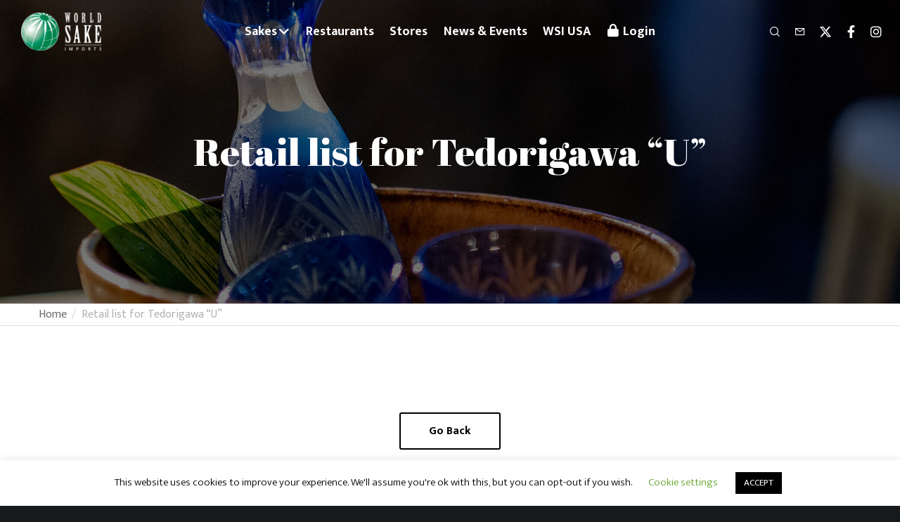

--- FILE ---
content_type: text/html; charset=utf-8
request_url: https://www.google.com/recaptcha/api2/anchor?ar=1&k=6Le3kikjAAAAAESTst7GO0rAmQglPXAhW3RVIkSm&co=aHR0cHM6Ly93d3cud29ybGRzYWtlLnVrOjQ0Mw..&hl=en&v=PoyoqOPhxBO7pBk68S4YbpHZ&size=invisible&anchor-ms=20000&execute-ms=30000&cb=xnwrv4mhq1r6
body_size: 48599
content:
<!DOCTYPE HTML><html dir="ltr" lang="en"><head><meta http-equiv="Content-Type" content="text/html; charset=UTF-8">
<meta http-equiv="X-UA-Compatible" content="IE=edge">
<title>reCAPTCHA</title>
<style type="text/css">
/* cyrillic-ext */
@font-face {
  font-family: 'Roboto';
  font-style: normal;
  font-weight: 400;
  font-stretch: 100%;
  src: url(//fonts.gstatic.com/s/roboto/v48/KFO7CnqEu92Fr1ME7kSn66aGLdTylUAMa3GUBHMdazTgWw.woff2) format('woff2');
  unicode-range: U+0460-052F, U+1C80-1C8A, U+20B4, U+2DE0-2DFF, U+A640-A69F, U+FE2E-FE2F;
}
/* cyrillic */
@font-face {
  font-family: 'Roboto';
  font-style: normal;
  font-weight: 400;
  font-stretch: 100%;
  src: url(//fonts.gstatic.com/s/roboto/v48/KFO7CnqEu92Fr1ME7kSn66aGLdTylUAMa3iUBHMdazTgWw.woff2) format('woff2');
  unicode-range: U+0301, U+0400-045F, U+0490-0491, U+04B0-04B1, U+2116;
}
/* greek-ext */
@font-face {
  font-family: 'Roboto';
  font-style: normal;
  font-weight: 400;
  font-stretch: 100%;
  src: url(//fonts.gstatic.com/s/roboto/v48/KFO7CnqEu92Fr1ME7kSn66aGLdTylUAMa3CUBHMdazTgWw.woff2) format('woff2');
  unicode-range: U+1F00-1FFF;
}
/* greek */
@font-face {
  font-family: 'Roboto';
  font-style: normal;
  font-weight: 400;
  font-stretch: 100%;
  src: url(//fonts.gstatic.com/s/roboto/v48/KFO7CnqEu92Fr1ME7kSn66aGLdTylUAMa3-UBHMdazTgWw.woff2) format('woff2');
  unicode-range: U+0370-0377, U+037A-037F, U+0384-038A, U+038C, U+038E-03A1, U+03A3-03FF;
}
/* math */
@font-face {
  font-family: 'Roboto';
  font-style: normal;
  font-weight: 400;
  font-stretch: 100%;
  src: url(//fonts.gstatic.com/s/roboto/v48/KFO7CnqEu92Fr1ME7kSn66aGLdTylUAMawCUBHMdazTgWw.woff2) format('woff2');
  unicode-range: U+0302-0303, U+0305, U+0307-0308, U+0310, U+0312, U+0315, U+031A, U+0326-0327, U+032C, U+032F-0330, U+0332-0333, U+0338, U+033A, U+0346, U+034D, U+0391-03A1, U+03A3-03A9, U+03B1-03C9, U+03D1, U+03D5-03D6, U+03F0-03F1, U+03F4-03F5, U+2016-2017, U+2034-2038, U+203C, U+2040, U+2043, U+2047, U+2050, U+2057, U+205F, U+2070-2071, U+2074-208E, U+2090-209C, U+20D0-20DC, U+20E1, U+20E5-20EF, U+2100-2112, U+2114-2115, U+2117-2121, U+2123-214F, U+2190, U+2192, U+2194-21AE, U+21B0-21E5, U+21F1-21F2, U+21F4-2211, U+2213-2214, U+2216-22FF, U+2308-230B, U+2310, U+2319, U+231C-2321, U+2336-237A, U+237C, U+2395, U+239B-23B7, U+23D0, U+23DC-23E1, U+2474-2475, U+25AF, U+25B3, U+25B7, U+25BD, U+25C1, U+25CA, U+25CC, U+25FB, U+266D-266F, U+27C0-27FF, U+2900-2AFF, U+2B0E-2B11, U+2B30-2B4C, U+2BFE, U+3030, U+FF5B, U+FF5D, U+1D400-1D7FF, U+1EE00-1EEFF;
}
/* symbols */
@font-face {
  font-family: 'Roboto';
  font-style: normal;
  font-weight: 400;
  font-stretch: 100%;
  src: url(//fonts.gstatic.com/s/roboto/v48/KFO7CnqEu92Fr1ME7kSn66aGLdTylUAMaxKUBHMdazTgWw.woff2) format('woff2');
  unicode-range: U+0001-000C, U+000E-001F, U+007F-009F, U+20DD-20E0, U+20E2-20E4, U+2150-218F, U+2190, U+2192, U+2194-2199, U+21AF, U+21E6-21F0, U+21F3, U+2218-2219, U+2299, U+22C4-22C6, U+2300-243F, U+2440-244A, U+2460-24FF, U+25A0-27BF, U+2800-28FF, U+2921-2922, U+2981, U+29BF, U+29EB, U+2B00-2BFF, U+4DC0-4DFF, U+FFF9-FFFB, U+10140-1018E, U+10190-1019C, U+101A0, U+101D0-101FD, U+102E0-102FB, U+10E60-10E7E, U+1D2C0-1D2D3, U+1D2E0-1D37F, U+1F000-1F0FF, U+1F100-1F1AD, U+1F1E6-1F1FF, U+1F30D-1F30F, U+1F315, U+1F31C, U+1F31E, U+1F320-1F32C, U+1F336, U+1F378, U+1F37D, U+1F382, U+1F393-1F39F, U+1F3A7-1F3A8, U+1F3AC-1F3AF, U+1F3C2, U+1F3C4-1F3C6, U+1F3CA-1F3CE, U+1F3D4-1F3E0, U+1F3ED, U+1F3F1-1F3F3, U+1F3F5-1F3F7, U+1F408, U+1F415, U+1F41F, U+1F426, U+1F43F, U+1F441-1F442, U+1F444, U+1F446-1F449, U+1F44C-1F44E, U+1F453, U+1F46A, U+1F47D, U+1F4A3, U+1F4B0, U+1F4B3, U+1F4B9, U+1F4BB, U+1F4BF, U+1F4C8-1F4CB, U+1F4D6, U+1F4DA, U+1F4DF, U+1F4E3-1F4E6, U+1F4EA-1F4ED, U+1F4F7, U+1F4F9-1F4FB, U+1F4FD-1F4FE, U+1F503, U+1F507-1F50B, U+1F50D, U+1F512-1F513, U+1F53E-1F54A, U+1F54F-1F5FA, U+1F610, U+1F650-1F67F, U+1F687, U+1F68D, U+1F691, U+1F694, U+1F698, U+1F6AD, U+1F6B2, U+1F6B9-1F6BA, U+1F6BC, U+1F6C6-1F6CF, U+1F6D3-1F6D7, U+1F6E0-1F6EA, U+1F6F0-1F6F3, U+1F6F7-1F6FC, U+1F700-1F7FF, U+1F800-1F80B, U+1F810-1F847, U+1F850-1F859, U+1F860-1F887, U+1F890-1F8AD, U+1F8B0-1F8BB, U+1F8C0-1F8C1, U+1F900-1F90B, U+1F93B, U+1F946, U+1F984, U+1F996, U+1F9E9, U+1FA00-1FA6F, U+1FA70-1FA7C, U+1FA80-1FA89, U+1FA8F-1FAC6, U+1FACE-1FADC, U+1FADF-1FAE9, U+1FAF0-1FAF8, U+1FB00-1FBFF;
}
/* vietnamese */
@font-face {
  font-family: 'Roboto';
  font-style: normal;
  font-weight: 400;
  font-stretch: 100%;
  src: url(//fonts.gstatic.com/s/roboto/v48/KFO7CnqEu92Fr1ME7kSn66aGLdTylUAMa3OUBHMdazTgWw.woff2) format('woff2');
  unicode-range: U+0102-0103, U+0110-0111, U+0128-0129, U+0168-0169, U+01A0-01A1, U+01AF-01B0, U+0300-0301, U+0303-0304, U+0308-0309, U+0323, U+0329, U+1EA0-1EF9, U+20AB;
}
/* latin-ext */
@font-face {
  font-family: 'Roboto';
  font-style: normal;
  font-weight: 400;
  font-stretch: 100%;
  src: url(//fonts.gstatic.com/s/roboto/v48/KFO7CnqEu92Fr1ME7kSn66aGLdTylUAMa3KUBHMdazTgWw.woff2) format('woff2');
  unicode-range: U+0100-02BA, U+02BD-02C5, U+02C7-02CC, U+02CE-02D7, U+02DD-02FF, U+0304, U+0308, U+0329, U+1D00-1DBF, U+1E00-1E9F, U+1EF2-1EFF, U+2020, U+20A0-20AB, U+20AD-20C0, U+2113, U+2C60-2C7F, U+A720-A7FF;
}
/* latin */
@font-face {
  font-family: 'Roboto';
  font-style: normal;
  font-weight: 400;
  font-stretch: 100%;
  src: url(//fonts.gstatic.com/s/roboto/v48/KFO7CnqEu92Fr1ME7kSn66aGLdTylUAMa3yUBHMdazQ.woff2) format('woff2');
  unicode-range: U+0000-00FF, U+0131, U+0152-0153, U+02BB-02BC, U+02C6, U+02DA, U+02DC, U+0304, U+0308, U+0329, U+2000-206F, U+20AC, U+2122, U+2191, U+2193, U+2212, U+2215, U+FEFF, U+FFFD;
}
/* cyrillic-ext */
@font-face {
  font-family: 'Roboto';
  font-style: normal;
  font-weight: 500;
  font-stretch: 100%;
  src: url(//fonts.gstatic.com/s/roboto/v48/KFO7CnqEu92Fr1ME7kSn66aGLdTylUAMa3GUBHMdazTgWw.woff2) format('woff2');
  unicode-range: U+0460-052F, U+1C80-1C8A, U+20B4, U+2DE0-2DFF, U+A640-A69F, U+FE2E-FE2F;
}
/* cyrillic */
@font-face {
  font-family: 'Roboto';
  font-style: normal;
  font-weight: 500;
  font-stretch: 100%;
  src: url(//fonts.gstatic.com/s/roboto/v48/KFO7CnqEu92Fr1ME7kSn66aGLdTylUAMa3iUBHMdazTgWw.woff2) format('woff2');
  unicode-range: U+0301, U+0400-045F, U+0490-0491, U+04B0-04B1, U+2116;
}
/* greek-ext */
@font-face {
  font-family: 'Roboto';
  font-style: normal;
  font-weight: 500;
  font-stretch: 100%;
  src: url(//fonts.gstatic.com/s/roboto/v48/KFO7CnqEu92Fr1ME7kSn66aGLdTylUAMa3CUBHMdazTgWw.woff2) format('woff2');
  unicode-range: U+1F00-1FFF;
}
/* greek */
@font-face {
  font-family: 'Roboto';
  font-style: normal;
  font-weight: 500;
  font-stretch: 100%;
  src: url(//fonts.gstatic.com/s/roboto/v48/KFO7CnqEu92Fr1ME7kSn66aGLdTylUAMa3-UBHMdazTgWw.woff2) format('woff2');
  unicode-range: U+0370-0377, U+037A-037F, U+0384-038A, U+038C, U+038E-03A1, U+03A3-03FF;
}
/* math */
@font-face {
  font-family: 'Roboto';
  font-style: normal;
  font-weight: 500;
  font-stretch: 100%;
  src: url(//fonts.gstatic.com/s/roboto/v48/KFO7CnqEu92Fr1ME7kSn66aGLdTylUAMawCUBHMdazTgWw.woff2) format('woff2');
  unicode-range: U+0302-0303, U+0305, U+0307-0308, U+0310, U+0312, U+0315, U+031A, U+0326-0327, U+032C, U+032F-0330, U+0332-0333, U+0338, U+033A, U+0346, U+034D, U+0391-03A1, U+03A3-03A9, U+03B1-03C9, U+03D1, U+03D5-03D6, U+03F0-03F1, U+03F4-03F5, U+2016-2017, U+2034-2038, U+203C, U+2040, U+2043, U+2047, U+2050, U+2057, U+205F, U+2070-2071, U+2074-208E, U+2090-209C, U+20D0-20DC, U+20E1, U+20E5-20EF, U+2100-2112, U+2114-2115, U+2117-2121, U+2123-214F, U+2190, U+2192, U+2194-21AE, U+21B0-21E5, U+21F1-21F2, U+21F4-2211, U+2213-2214, U+2216-22FF, U+2308-230B, U+2310, U+2319, U+231C-2321, U+2336-237A, U+237C, U+2395, U+239B-23B7, U+23D0, U+23DC-23E1, U+2474-2475, U+25AF, U+25B3, U+25B7, U+25BD, U+25C1, U+25CA, U+25CC, U+25FB, U+266D-266F, U+27C0-27FF, U+2900-2AFF, U+2B0E-2B11, U+2B30-2B4C, U+2BFE, U+3030, U+FF5B, U+FF5D, U+1D400-1D7FF, U+1EE00-1EEFF;
}
/* symbols */
@font-face {
  font-family: 'Roboto';
  font-style: normal;
  font-weight: 500;
  font-stretch: 100%;
  src: url(//fonts.gstatic.com/s/roboto/v48/KFO7CnqEu92Fr1ME7kSn66aGLdTylUAMaxKUBHMdazTgWw.woff2) format('woff2');
  unicode-range: U+0001-000C, U+000E-001F, U+007F-009F, U+20DD-20E0, U+20E2-20E4, U+2150-218F, U+2190, U+2192, U+2194-2199, U+21AF, U+21E6-21F0, U+21F3, U+2218-2219, U+2299, U+22C4-22C6, U+2300-243F, U+2440-244A, U+2460-24FF, U+25A0-27BF, U+2800-28FF, U+2921-2922, U+2981, U+29BF, U+29EB, U+2B00-2BFF, U+4DC0-4DFF, U+FFF9-FFFB, U+10140-1018E, U+10190-1019C, U+101A0, U+101D0-101FD, U+102E0-102FB, U+10E60-10E7E, U+1D2C0-1D2D3, U+1D2E0-1D37F, U+1F000-1F0FF, U+1F100-1F1AD, U+1F1E6-1F1FF, U+1F30D-1F30F, U+1F315, U+1F31C, U+1F31E, U+1F320-1F32C, U+1F336, U+1F378, U+1F37D, U+1F382, U+1F393-1F39F, U+1F3A7-1F3A8, U+1F3AC-1F3AF, U+1F3C2, U+1F3C4-1F3C6, U+1F3CA-1F3CE, U+1F3D4-1F3E0, U+1F3ED, U+1F3F1-1F3F3, U+1F3F5-1F3F7, U+1F408, U+1F415, U+1F41F, U+1F426, U+1F43F, U+1F441-1F442, U+1F444, U+1F446-1F449, U+1F44C-1F44E, U+1F453, U+1F46A, U+1F47D, U+1F4A3, U+1F4B0, U+1F4B3, U+1F4B9, U+1F4BB, U+1F4BF, U+1F4C8-1F4CB, U+1F4D6, U+1F4DA, U+1F4DF, U+1F4E3-1F4E6, U+1F4EA-1F4ED, U+1F4F7, U+1F4F9-1F4FB, U+1F4FD-1F4FE, U+1F503, U+1F507-1F50B, U+1F50D, U+1F512-1F513, U+1F53E-1F54A, U+1F54F-1F5FA, U+1F610, U+1F650-1F67F, U+1F687, U+1F68D, U+1F691, U+1F694, U+1F698, U+1F6AD, U+1F6B2, U+1F6B9-1F6BA, U+1F6BC, U+1F6C6-1F6CF, U+1F6D3-1F6D7, U+1F6E0-1F6EA, U+1F6F0-1F6F3, U+1F6F7-1F6FC, U+1F700-1F7FF, U+1F800-1F80B, U+1F810-1F847, U+1F850-1F859, U+1F860-1F887, U+1F890-1F8AD, U+1F8B0-1F8BB, U+1F8C0-1F8C1, U+1F900-1F90B, U+1F93B, U+1F946, U+1F984, U+1F996, U+1F9E9, U+1FA00-1FA6F, U+1FA70-1FA7C, U+1FA80-1FA89, U+1FA8F-1FAC6, U+1FACE-1FADC, U+1FADF-1FAE9, U+1FAF0-1FAF8, U+1FB00-1FBFF;
}
/* vietnamese */
@font-face {
  font-family: 'Roboto';
  font-style: normal;
  font-weight: 500;
  font-stretch: 100%;
  src: url(//fonts.gstatic.com/s/roboto/v48/KFO7CnqEu92Fr1ME7kSn66aGLdTylUAMa3OUBHMdazTgWw.woff2) format('woff2');
  unicode-range: U+0102-0103, U+0110-0111, U+0128-0129, U+0168-0169, U+01A0-01A1, U+01AF-01B0, U+0300-0301, U+0303-0304, U+0308-0309, U+0323, U+0329, U+1EA0-1EF9, U+20AB;
}
/* latin-ext */
@font-face {
  font-family: 'Roboto';
  font-style: normal;
  font-weight: 500;
  font-stretch: 100%;
  src: url(//fonts.gstatic.com/s/roboto/v48/KFO7CnqEu92Fr1ME7kSn66aGLdTylUAMa3KUBHMdazTgWw.woff2) format('woff2');
  unicode-range: U+0100-02BA, U+02BD-02C5, U+02C7-02CC, U+02CE-02D7, U+02DD-02FF, U+0304, U+0308, U+0329, U+1D00-1DBF, U+1E00-1E9F, U+1EF2-1EFF, U+2020, U+20A0-20AB, U+20AD-20C0, U+2113, U+2C60-2C7F, U+A720-A7FF;
}
/* latin */
@font-face {
  font-family: 'Roboto';
  font-style: normal;
  font-weight: 500;
  font-stretch: 100%;
  src: url(//fonts.gstatic.com/s/roboto/v48/KFO7CnqEu92Fr1ME7kSn66aGLdTylUAMa3yUBHMdazQ.woff2) format('woff2');
  unicode-range: U+0000-00FF, U+0131, U+0152-0153, U+02BB-02BC, U+02C6, U+02DA, U+02DC, U+0304, U+0308, U+0329, U+2000-206F, U+20AC, U+2122, U+2191, U+2193, U+2212, U+2215, U+FEFF, U+FFFD;
}
/* cyrillic-ext */
@font-face {
  font-family: 'Roboto';
  font-style: normal;
  font-weight: 900;
  font-stretch: 100%;
  src: url(//fonts.gstatic.com/s/roboto/v48/KFO7CnqEu92Fr1ME7kSn66aGLdTylUAMa3GUBHMdazTgWw.woff2) format('woff2');
  unicode-range: U+0460-052F, U+1C80-1C8A, U+20B4, U+2DE0-2DFF, U+A640-A69F, U+FE2E-FE2F;
}
/* cyrillic */
@font-face {
  font-family: 'Roboto';
  font-style: normal;
  font-weight: 900;
  font-stretch: 100%;
  src: url(//fonts.gstatic.com/s/roboto/v48/KFO7CnqEu92Fr1ME7kSn66aGLdTylUAMa3iUBHMdazTgWw.woff2) format('woff2');
  unicode-range: U+0301, U+0400-045F, U+0490-0491, U+04B0-04B1, U+2116;
}
/* greek-ext */
@font-face {
  font-family: 'Roboto';
  font-style: normal;
  font-weight: 900;
  font-stretch: 100%;
  src: url(//fonts.gstatic.com/s/roboto/v48/KFO7CnqEu92Fr1ME7kSn66aGLdTylUAMa3CUBHMdazTgWw.woff2) format('woff2');
  unicode-range: U+1F00-1FFF;
}
/* greek */
@font-face {
  font-family: 'Roboto';
  font-style: normal;
  font-weight: 900;
  font-stretch: 100%;
  src: url(//fonts.gstatic.com/s/roboto/v48/KFO7CnqEu92Fr1ME7kSn66aGLdTylUAMa3-UBHMdazTgWw.woff2) format('woff2');
  unicode-range: U+0370-0377, U+037A-037F, U+0384-038A, U+038C, U+038E-03A1, U+03A3-03FF;
}
/* math */
@font-face {
  font-family: 'Roboto';
  font-style: normal;
  font-weight: 900;
  font-stretch: 100%;
  src: url(//fonts.gstatic.com/s/roboto/v48/KFO7CnqEu92Fr1ME7kSn66aGLdTylUAMawCUBHMdazTgWw.woff2) format('woff2');
  unicode-range: U+0302-0303, U+0305, U+0307-0308, U+0310, U+0312, U+0315, U+031A, U+0326-0327, U+032C, U+032F-0330, U+0332-0333, U+0338, U+033A, U+0346, U+034D, U+0391-03A1, U+03A3-03A9, U+03B1-03C9, U+03D1, U+03D5-03D6, U+03F0-03F1, U+03F4-03F5, U+2016-2017, U+2034-2038, U+203C, U+2040, U+2043, U+2047, U+2050, U+2057, U+205F, U+2070-2071, U+2074-208E, U+2090-209C, U+20D0-20DC, U+20E1, U+20E5-20EF, U+2100-2112, U+2114-2115, U+2117-2121, U+2123-214F, U+2190, U+2192, U+2194-21AE, U+21B0-21E5, U+21F1-21F2, U+21F4-2211, U+2213-2214, U+2216-22FF, U+2308-230B, U+2310, U+2319, U+231C-2321, U+2336-237A, U+237C, U+2395, U+239B-23B7, U+23D0, U+23DC-23E1, U+2474-2475, U+25AF, U+25B3, U+25B7, U+25BD, U+25C1, U+25CA, U+25CC, U+25FB, U+266D-266F, U+27C0-27FF, U+2900-2AFF, U+2B0E-2B11, U+2B30-2B4C, U+2BFE, U+3030, U+FF5B, U+FF5D, U+1D400-1D7FF, U+1EE00-1EEFF;
}
/* symbols */
@font-face {
  font-family: 'Roboto';
  font-style: normal;
  font-weight: 900;
  font-stretch: 100%;
  src: url(//fonts.gstatic.com/s/roboto/v48/KFO7CnqEu92Fr1ME7kSn66aGLdTylUAMaxKUBHMdazTgWw.woff2) format('woff2');
  unicode-range: U+0001-000C, U+000E-001F, U+007F-009F, U+20DD-20E0, U+20E2-20E4, U+2150-218F, U+2190, U+2192, U+2194-2199, U+21AF, U+21E6-21F0, U+21F3, U+2218-2219, U+2299, U+22C4-22C6, U+2300-243F, U+2440-244A, U+2460-24FF, U+25A0-27BF, U+2800-28FF, U+2921-2922, U+2981, U+29BF, U+29EB, U+2B00-2BFF, U+4DC0-4DFF, U+FFF9-FFFB, U+10140-1018E, U+10190-1019C, U+101A0, U+101D0-101FD, U+102E0-102FB, U+10E60-10E7E, U+1D2C0-1D2D3, U+1D2E0-1D37F, U+1F000-1F0FF, U+1F100-1F1AD, U+1F1E6-1F1FF, U+1F30D-1F30F, U+1F315, U+1F31C, U+1F31E, U+1F320-1F32C, U+1F336, U+1F378, U+1F37D, U+1F382, U+1F393-1F39F, U+1F3A7-1F3A8, U+1F3AC-1F3AF, U+1F3C2, U+1F3C4-1F3C6, U+1F3CA-1F3CE, U+1F3D4-1F3E0, U+1F3ED, U+1F3F1-1F3F3, U+1F3F5-1F3F7, U+1F408, U+1F415, U+1F41F, U+1F426, U+1F43F, U+1F441-1F442, U+1F444, U+1F446-1F449, U+1F44C-1F44E, U+1F453, U+1F46A, U+1F47D, U+1F4A3, U+1F4B0, U+1F4B3, U+1F4B9, U+1F4BB, U+1F4BF, U+1F4C8-1F4CB, U+1F4D6, U+1F4DA, U+1F4DF, U+1F4E3-1F4E6, U+1F4EA-1F4ED, U+1F4F7, U+1F4F9-1F4FB, U+1F4FD-1F4FE, U+1F503, U+1F507-1F50B, U+1F50D, U+1F512-1F513, U+1F53E-1F54A, U+1F54F-1F5FA, U+1F610, U+1F650-1F67F, U+1F687, U+1F68D, U+1F691, U+1F694, U+1F698, U+1F6AD, U+1F6B2, U+1F6B9-1F6BA, U+1F6BC, U+1F6C6-1F6CF, U+1F6D3-1F6D7, U+1F6E0-1F6EA, U+1F6F0-1F6F3, U+1F6F7-1F6FC, U+1F700-1F7FF, U+1F800-1F80B, U+1F810-1F847, U+1F850-1F859, U+1F860-1F887, U+1F890-1F8AD, U+1F8B0-1F8BB, U+1F8C0-1F8C1, U+1F900-1F90B, U+1F93B, U+1F946, U+1F984, U+1F996, U+1F9E9, U+1FA00-1FA6F, U+1FA70-1FA7C, U+1FA80-1FA89, U+1FA8F-1FAC6, U+1FACE-1FADC, U+1FADF-1FAE9, U+1FAF0-1FAF8, U+1FB00-1FBFF;
}
/* vietnamese */
@font-face {
  font-family: 'Roboto';
  font-style: normal;
  font-weight: 900;
  font-stretch: 100%;
  src: url(//fonts.gstatic.com/s/roboto/v48/KFO7CnqEu92Fr1ME7kSn66aGLdTylUAMa3OUBHMdazTgWw.woff2) format('woff2');
  unicode-range: U+0102-0103, U+0110-0111, U+0128-0129, U+0168-0169, U+01A0-01A1, U+01AF-01B0, U+0300-0301, U+0303-0304, U+0308-0309, U+0323, U+0329, U+1EA0-1EF9, U+20AB;
}
/* latin-ext */
@font-face {
  font-family: 'Roboto';
  font-style: normal;
  font-weight: 900;
  font-stretch: 100%;
  src: url(//fonts.gstatic.com/s/roboto/v48/KFO7CnqEu92Fr1ME7kSn66aGLdTylUAMa3KUBHMdazTgWw.woff2) format('woff2');
  unicode-range: U+0100-02BA, U+02BD-02C5, U+02C7-02CC, U+02CE-02D7, U+02DD-02FF, U+0304, U+0308, U+0329, U+1D00-1DBF, U+1E00-1E9F, U+1EF2-1EFF, U+2020, U+20A0-20AB, U+20AD-20C0, U+2113, U+2C60-2C7F, U+A720-A7FF;
}
/* latin */
@font-face {
  font-family: 'Roboto';
  font-style: normal;
  font-weight: 900;
  font-stretch: 100%;
  src: url(//fonts.gstatic.com/s/roboto/v48/KFO7CnqEu92Fr1ME7kSn66aGLdTylUAMa3yUBHMdazQ.woff2) format('woff2');
  unicode-range: U+0000-00FF, U+0131, U+0152-0153, U+02BB-02BC, U+02C6, U+02DA, U+02DC, U+0304, U+0308, U+0329, U+2000-206F, U+20AC, U+2122, U+2191, U+2193, U+2212, U+2215, U+FEFF, U+FFFD;
}

</style>
<link rel="stylesheet" type="text/css" href="https://www.gstatic.com/recaptcha/releases/PoyoqOPhxBO7pBk68S4YbpHZ/styles__ltr.css">
<script nonce="jFMaXkEqFEGk34k9SinfJA" type="text/javascript">window['__recaptcha_api'] = 'https://www.google.com/recaptcha/api2/';</script>
<script type="text/javascript" src="https://www.gstatic.com/recaptcha/releases/PoyoqOPhxBO7pBk68S4YbpHZ/recaptcha__en.js" nonce="jFMaXkEqFEGk34k9SinfJA">
      
    </script></head>
<body><div id="rc-anchor-alert" class="rc-anchor-alert"></div>
<input type="hidden" id="recaptcha-token" value="[base64]">
<script type="text/javascript" nonce="jFMaXkEqFEGk34k9SinfJA">
      recaptcha.anchor.Main.init("[\x22ainput\x22,[\x22bgdata\x22,\x22\x22,\[base64]/[base64]/[base64]/[base64]/[base64]/[base64]/[base64]/[base64]/[base64]/[base64]\\u003d\x22,\[base64]\\u003d\x22,\x22LWw5WMOAeRDCg8K6woLDnMKQw6XCtMOQMsKgfMOSfsOwA8OSwoB6wozCiibCgGdpb07CvsKWb3nDjDIKe1jDkmE8wrEMBMKRalDCrSJkwqEnwp/CgAHDr8Osw7Zmw7okw44ddzjDm8OWwo1PcVhTwqTClSjCq8OHFMO1ccOHwqbCkB5fCRNpex3CllbDuTbDtkfDtHgtbwYFdMKJDS3Cmm3CrX3DoMKbw6LDqsOhJMKCwpQIMsOlHMOFwp3CuEzClxx4FsKYwrU6OGVBZloSMMO/UHTDp8Osw5knw5R1wrpfKCTDhTvCgcOfw5LCqVYaw6XCilJCw6nDjxTDgh4+PzbDqsKQw6LCj8Kqwr5ww7nDhw3Ch8Ouw6DCqW/CvxvCtsOlWBNzFsOpwppBwqvDvGlWw51xwrV+PcO4w7otQSrCv8KMwqNswokOa8O7K8Kzwod2wqkCw4Viw4bCjgbDg8OfUX7DmANIw7TDlMO/w6x4LCzDkMKKw5xywo59fRPCh2JRw4DCiXwNwpcsw4jChgHDusKkWjU9wrsywqQqS8Opw4JFw5jDrMK8EB87S1oMYTgeAwLDtMOLKUx4w5fDhcOkw6LDk8Oiw7Jlw7zCj8Oew6zDgMO9NmBpw7dSPMOVw5/[base64]/Ci8OQw7TDrMOAFMKVH8O5w7jCmzfCrMKVw59MakB+wp7DjsOCWMOJNsKnDsKvwrgBEl4UfRBcQ2LDrBHDiHfCncKbwr/CskPDgsOYeMKxZ8O9PTYbwrojJE8Lwqk4wq3Cg8OfwqJtR23DqcO5wpvCt3/Dt8OlwodfeMOwwrx+GcOMahXCuQVkwpdlRnLDgj7CmTfCsMOtP8KjIW7DrMOfwqLDjkZ8w7zCjcOWwqDCqMOnV8KlN0ldJsK1w7hoIjbCpVXCrGbDrcOpBF0mwplvagFpfcKMwpXCvsO5QVDCnxIXWCw8On/DlV0yLDbDjUbDqBpcJl/[base64]/Dj8OQw59wM8KhHsOKw5LCnhNpJUDDigrCsXLDk8KQWsOfIm0ow6hBFmbDusKqGcKmw4UTwr0kw70SwpbDhMKJworDr3pVFjXDgsOYw5jDn8Onw7TDgQZawrxvwoLDr2bCi8O1bsK/wrzDnsKPYMO9ZU8FP8OBwqTCgSbDoMO7asK0woZnwoMdwpPDp8Osw4TChmHCtsK/HMKOwpnDlcKiS8KZw4AGw6wmw5w1L8K1wrAywpoyR37ClmvDpsOwXcOjw6jDoFHDpj4DW1DDisOMw43DjMO9w53CpMOWwqrDghvChlElwqBuw6DDm8KJwpPDo8O8wrHCjyjDkMOhBHU2SRoBw57DjwHDuMKEbMOUL8ONw6fCvcOaPsKPw4HCtHjDosONSMOyPQ/DlXslwohvwrB+UcO2wojCgzA+wqNcLTgxwr7Dj0TCiMKkWsKxwr/DqxoPDRPDrTx2KGrDhEhww548cMOdwoNZc8KCwrYqwrB6NcKlHcOyw6jDuMKMw4s8IG3DlwXCm3YDYlwhw4shwoLCt8KHw5QUcMO1w6vCtV7CiWzDuEXChMK8wqJ7w4rDosOpa8ONS8K/wrICwqQGawzDlMKlw6LDlcK1GjnDvMO9w6jCty4dw6ELw745w75OKVgVw53CgcKtciJHw690KGl0dcOQYMOxwpNLKGnDvcO8fEvCvGIaAMO+ITfCssOjGcOvaz9lc0PDlcKlTVAbw7bDuCDCjMOmcl7Dp8KUU3tkw5UCwqwXw6sow45LX8OKBVHDj8K/FMOuNy9nw4rDmy3ClsO/[base64]/wpXCmMOnwoVoOV/Di8K1w4QhdcKEw60zwp8Lw6zCmGrCoWFZwrHDocOAw4Zbw5g/AMKPQcKVw43CuyTCkHTDr1nDucK2QMOBY8KrKcKIG8Omw6t5w7zCi8KAw7LCq8Oyw4/DkMO4aBwHw41VSMOcORnDlsKWY3/Dhk4WfsKCP8KhX8Kcw4VWw6IFw6hPw5JTNmVYbQnCvFUAwr3DjsKARALDvi7DtcOAwrNKwpXDvFfDmcOgP8KzFCYjNsOkWsKtHh/DuUjDuX5yScK4w4rDiMK+wpzDoR/DlsOQw7TDnGrCnC5tw5IFw5IWwqVqw57DhcKIw4TDicOUwp8SUTsTK33CnMOjwqsTTcOVQH4Sw4w6w7fDj8KUwo8Ew6Z/wovCk8Ohw7DCqsO9w6sZCH/DpmzCtj06w7xYw7kmw6bDjEcYwoUATMKpVMOdwqHCuQFiR8K4EMOIwpxGw6Zaw7hUw4TDolNEwoNOPhxrdMOvQsO+wqzDrHA8c8OsGDB6CmpvETd/w4LCgMK/w7l8w4Jnam41acKrw41rw5EkwqjCuAJ/w5jCqmUXwo7CmC4VJ1UtMiooeTZuw4Y9S8KfesKuFzLDglzCucKkw70WHGzDlBk4wovCicKlwqDDmcK0w7PDpsOVw7ggw7LCuDbCmsO1FMO4woVhw7R9w6FMIsO7SWnDkQt1w6bCkcOKWFXCphhZwqciFsOiw4vDpUPCsMKJVi/DjMKBd0LDqsOEOjPCpzPCuWE8dMK6w6I9wrDDuBLCtsOxwozDvsKaL8OtwpptwqnDgsOhwrR7w4DCjMKDasO6w4g0HcOAQhgrw6XCi8O+wrp2EGjCuFvCqiIQeR5YwovCucK+wofClMKQVMKUw73Dtng7csKAwqp/w4bCrsKaJw3ChsKiw7LCiQUow7bCiGUpwponCcK/w7kEGMKRFsKkdsOjIsOWw6/DgBjCvcOFeUI7DFbDkcOSbMKCTWMzX0M8wpdvw7VNL8OawpwkYTIgJsOoXMKLw6jDtBTDjcObwrvCiBTDogbDpcKKXsOrwoJWQsKkdMKcUjjDgcOgwp/DjWN2wr/DpMODURvDm8Kyw5XChxXCgMO3blUcwpB0GMKLwqcCw7nDhD/[base64]/CgcO/KMKQw5XDsFzCpQTCt8OEwqwEwpXDi2DCjMOZXsOyB1fDi8OFMMK9C8O4w5Mgw5J3w5UsP2HDpWLCuCvCmMOQElovJgrCuGcAw6okfC7CvsKjMA40asK0wqo3wqjCjBrDhsOaw6BXwoPCk8OowoRdUsO8wpRRwrfDicOKUV/CsTvDkcOuwpE7fyHCvsOJNCXDsMOBCsKjYTRJbcKowo/DsMKwaGrDlsOdwo8cTV3CqMOJAC/CvsKVDx7Ds8Kzwp9xwoPDqBTDlA99w5c8McOUwoZZw75GGsOnWnYPMXE6W8KFTngnK8Kzw5seDznCh3LDpBMJCW8Uw6/CtsK3EcK6w798PMK+wqk0fU/CvmDChUBQwp1Gw7nCuj/ChMKow6LDnQnCrUrCt2kmIsOwecOmwoklbHDDv8KxNMKnwpPCjQktw4zDi8OrQitgwoIcV8K1w69Nw7vDkh/Dk3XDqlnDhQQfw59sIQ/[base64]/DlMKAIMOUVlzDjX0/[base64]/DicKtG8KVLCc8w47DpiPDtSTCqcK9w6vCu1YAOMOvwq8FdsOOR1bDlw3Ds8KJwqlVwonDhE/CvsKXWkUsw4fDpsODPMOqFsK/woLCimDCt24bXkLCucK0w6vDlsKAJ1zDhMOLwpXChUR/A0HCrsOvF8KcPW/CtMKPO8KUFmLDucOeJcKjUA7Dn8O+CMKAw7kUwq4Fwp3DssOhRMKJwoohwoxfQU/[base64]/Q8OmwpjCrGN6w4LDnz/ChsK6CMKIw4F3AUxoBStfwoxzeQ3Dm8KlDMOATcKvScKBwpnDg8OjVlhUGgDCk8KWT27CnELDjxcDw5huLsOowrB6w6rCtWxvw5/[base64]/EF9nO1/DpQDCpMOnFcOjwoU1w5xhFsOpw5cudMKXwqQiQSvCjcK/WMOVw67DgMOZwp/[base64]/DgcOzw63Cn8OYwpLCucORRMOmUw3DqEbDicOJA8OAwpEFEwdyCg3DlBE9ekHCqzMsw4k2YHJFLsOewq/DvMODw63CvmTDoCHCoCAmH8OQVsKhw5pUY23Dn3B6w4Zxw5zCtzd0wofCtyDDiWQaRy3DpBrDkCIkw6Ehf8KoBcKNPE7DvcOHwoDCvsK/wqbDgcKNHMK0Y8KHwqZYwpTDicKywooCwqLDgsK1CnHCoxNswr/[base64]/NMKvwqFUACtpw7vCsmluW0QrfcK0TMOFdwTCk3LCu3s/JUUEw7DDl1kWMsKJKsOQbg7DoWNYCsK7w4YOYcOjwrMtYsKdwqrDk2QsXVRZMSsZOMKnw4zDusKkZMOuw41Ew6PCsz/DnQJCw4jCnFDClsKbwqAzwrPDkkHCnBZvwqocw7LCryE9wqp4w7bCj27DrjBFMT1oZxsqwpbCt8KIc8KgJyZSR8OhwqLDicO4wrbCuMONwpc8ICfCkzQGw507XMOBwoTDsXHDjMKjw4Egw4fClMKMWgTCuMK1w4HDvWcAMGXCicKlwpJJBn9kRMORw5HDj8OsS3k/w6rDrMK6w4TCsMO2woxqHcKofsKrw7FPwq/DtkwsbmBnCMO9W3/CrsONKn1xw6vCgcKJw4gPGCLCsDrCo8OqJsO6SwLClgtqw5oqHVHDjcOaQsK9BEc5RMOHCStxwqs8wp3CssOZVTbCnXUaw4fDksOvw6A2w6zDgcKFwr7Di2fCohBBwojDvMO+wqQnWkV5w70zw59mwqHDoFRteUTCnBHDlipoJQExLMO/RWA/[base64]/ChyDChUTDksKxfsKcwoQHA2Nww45kwqtywqQ0Y0vChMO/[base64]/Dlnhqw5LDiVvDmsOpblU3EmQ5w6DDhHcNw5dFICU0WHh3wqxuw53Clh3Dp3rCrX5Rw4cdwokXw6JpQcKOaWnDr1rDi8KewrtlMkNSwo/[base64]/wp1JH0XDocKgwoRWSydAwrRtDFjDn1bDtkYfw4XDpn7CvsKTAcKAw7gbw7AnRhAEWStXw6fDnjJBw4PCnifCiDdPVC/CgcOCd0PCmMOLRMOlwoMFwprCj3Fkwp4Fw7pLw77CsMO6UUrCocKaw5rCgRvDncORw5XDqMKNcMK2w77DtzoracOCw45aRW4XwqPCmGbDvR8ZEU/CpxHCmFh+bcOeESVhwosZw5gOw5rCkTLCiRTCu8OYO1RKc8KsexnDni4VLk1twprCs8O/dDVkc8O6R8Kyw59gw67CocOrwqd/Ih0/GXhJGcOxbcOpe8OGNh/DklzDqXzCrltDCCsnwrZ/GiXDnE0KcsOVwqcRcMKnw4RRwq0ww5jCl8OkwoHDiibDkU7CsC9Qw798wqfDuMODw5TCpQlZwqPDvBLDocKGw6tjw4XCt0LCqTJyakomOwjDh8KJwopIwo/DtCfDksO7woI2w6PDl8KZO8K+JcOTSDrCqQoRw6jCscOTwq3DncKyMsOxIWU7wo94BkTDl8Kwwqo9w6fCm3HDsEPDksOPYMOzwoQjwoxVVkjCmUHDhypscR/CtF7DtsKFKS/[base64]/ChcO0CcOhwpHDosKUS3DDmMOww6PDn8KKwqFTW8OkwonCg0nDjzfChsKew5XDuXPDj1ACH1oyw4gGF8OAD8Kqw6N/w40bwrnCjcOaw4hpw43CjV8fwqs4H8KoJR/[base64]/DpMOnSsOQXht8B2vCnsKTwqJ6w5pFw5VUw7DCoMKzbsKOVsKcwrVWJBEae8O8UyNpwo9YPFIFw5oMwo5WcAo8E15iwpbDhSbChVjDp8ObwpYYw53DhEPDosK4FibDu04Mwo/CrDM4ZzfDn1FBw5jCqAAewq/[base64]/DvMKIw7R7w71Ow6/Cr8Kzwrpvw4YAw5MJw47Cq8KCw5HDrQ/CisORDRbDjEPCuDHDiivCjsOAPMO4OcOkw43CqcK0JU7CpcODw74mMTDCoMORX8KjIsO1XsO0Xm7CjAPDtAPDqCQcOXEAfHk5w68Ew4XDmQvDj8KrAksbZgTDhcK5wqM/[base64]/[base64]/w4nCv8KbcFFLQMOlDcKwTEzDiwTDscKcwocYwqlDwr/ChA4KSXLDq8KEwrjDpcKYw4fDsz4+PGAdw60Lw63Cs2VTNGLCs1vDm8ODwoDDvm3Ch8KsI2fCjcKvaxDDh8Ofw6NedsO2w5bCrRDDncO7KMKeYsOQwpvDilHCpcKMTsOVwqzDlgoOw41Vb8O6w4/DnER+wpc5wqDCoxrDriBVw6TCo0HDpCoQO8KVPBHCh3VcOsKbCH42HsKjN8KeTRHCuQTDjsKBWENaw79dwrwYH8Oiw6fCtsKhfn/CisO2w5sDw78YwrlHRh7Cs8Ogw708woPDgQ3CnxHCh8OrBcKKRwxIfwgOw5nDoU1ow4vDi8KKwpnDomRBKVXCl8O+A8OYwpZIBn9YZsKSDMOhOD1Zbn7DncODS1Ejwqlkwqx9AMKGw5PDt8K+ScO3w4IuT8OFwqzCk0HDsBVpIG9UNcOcw5gbw5BVXlYMw5/CuErCtsOWA8OecRHCu8KUw7Qgw6Y/ecOiL1/Cj3LDrsObwpN0a8K7XVcFw4LCiMOWw6BGw6zDi8K7VcOFPj59wq9RCl1Tw4lzwpDDlC/CjDHCu8K2wqTDusKWVBPDgMK7aDpiw57CiAAQwrxmSAJAw6jDosKUw5nDvcKFIcKtworCu8KkVsOldcO+PMOKwro6F8K7PMKNU8OvHXjCqGjCpEDChcO8YDLCncK5eHHDtcOaFMKJUcOEG8O+wq/DmTTDp8OOwrgUEcKDTcOfHmEfcMO9w5PCmMKCw7s/wq3DqiTDiMOLOnLCgcKld0A9wo/DicKcwr8QwrHCtAvCqMKMw4p9wp3Cj8KCMMK8w5AnS08KE3vCnsKqFcORwq/CsHDDocK7wqHCpsKywpfDizZ4CBXCujPCliMrPwxOwowsDMKTEWQKw5zCuh/[base64]/DgytQwpdDYcKXwovDqMKqc8O6w6BPw5/[base64]/KMOOwokqw5x1RAvCnMKXRBTDtF3CtyDCqsOrN8OGwrBJwqfDlzFbDycNw5VZwoE+ccK2WGzDtAZEX23CtsKZwqd8UsKCTcKgwrgrTsOlwqN0NCE/wrLDi8KqAnHDoMKYwovDrMK+fTt1w5M8CzNUXh/[base64]/[base64]/DrcOww5/DksORQMObBm8EwrhxfBvCssOtdUPCgsOlHcKyW23CkMKyDy8EJsOVc3PCv8OoScKVwoHCpAENwpzCnn4NHcOLBMK/aXUlwpXDrxBOwqodMC9vKV4PS8KVZFtnw64Tw6vCsRYvaA/Cuz/Cj8K1JUkGw5ZRwod8KsKwDk9ywoHDhsKUw7oXw6TDlHrDg8OmAAt/[base64]/Drk5ywo3DrzQjesOewoQfwrLCiz3DnEvDicKswrQhBV40bMO0cQDCqMO/KS/DpMOBw7ZgwrECGsObw4hEYMO3TgZ7XcOFwoPDhmxEw4/DmkrDhlPCkFvDusOPwrdMw7zDpA3DjRBkw45/w5/DtMO5w7QXTlfCi8KhcTdhbmVmwphVEiXClsOZQcK+JWN/woJkwrlnOMKXUMOsw5fDlMKyw5jDoDp8fsKQRH7DgTULClQew5VBe0ZVccK0MjpBcXwTXG8IFTQbB8KoQTFAw7DDk3LDmsOkw4IowqDCpzjDmFosWsKAw6fDhFk9CcOjADLCscO/wrJTw5fCkVYvwojClcOdw5rDvsOROMKjwofDgEpeOsOqwq5Hw54uwpllAGk7Gm8EKMKOwpjDs8K6PsO2wq/[base64]/w4nDjcKldcORCcKEVkZvBcKZw4XDil9dwr3Co3Nqw6h5w43DtDF/bcKBAsOKQsOJR8OGw5oFAsOTBDXDusO1NcK5w7c2cVvCi8Knw6TDvnnDrHUKbXJxF2pwwpDDoVjDqDjDscOxATvDtiHDm3nCmz7CoMKEwqQ+wp8bcV8BwqnChA82w6/Dg8OiwqjDt3Yrw4bDkFIgQ39fw4ZEWsKtwq/CjC/Dnx7DvsObw6c4wqxFd8OHw5PCmAw1w55ZCB82w4xAEwU/Rx5lwplqcsKdEMKHIlALXsOyTTHCsifCogbDvMKKwoHCgcKLwqVmwpYQbsOmUsOyQSknwpoNwphNKDXDv8OlKXonwpLDiVTCjynCl0vCjRfDosO0w4piwq51w5ZqcBTDsVnDrw/DlsOzdA05fcOVdUc0EWTCoG9tGADDmCNjLcOww54bQGdKfw7DuMOGQUh2w73DiS7Dh8Ouwq8ICG3Dr8OUElvDgBI7fMKbSl0Uw4DDp2rDpMOvw6Fvw7xXDcK7cnPDs8KswpROQF3Dn8KoewjDl8K3U8OowpfDnT8MwqfCm2xiw4ctEcOoE07Cok/DvR3CrMKCLcO3wqgnUsODN8OGG8OrIsKMW1zCvztEXcKAbMK+TBQJwo7DtcOYwowXR8OOW2fDpsO1wrfCtHoRdsOpwoJowqUOw4zCs08wEcOqwq1POMOKwpgERmxNw67Du8KhFcKOwpXDqsKaOMKrOw7DkcO7wrlMwp3DmcK3wqHDrsKiXsOMCCUGw58URMKuS8O/Vi0/wrEvNzLDlUslO094w77CiMK6wqNJwrTDjMKjZxnCqTrCvcKJCsKuw7LChWnCrMOcE8OREMKPbFpBw4oQacKRFsOWGcKhw5bDpAfCpsKxw5gxKcOQNB/DpEINwogzacOkMy1KVcOOwrBZXgPClHjDrSDCsiHCkjdYwo4Cwp/Dhj/Ck3kNwqN9wobCkhnDv8KkXEPCoA7CmMKdwprCo8KgEVbCk8O6w6Mtwo3Dh8KGw7jDsTZsFS4Ow7sRw74OIyDCilwvw7bCrcOXMwoBJcK3wqTCtl0WwqF/[base64]/Co8OIQMOBCQbDq8KXH8OIXAbDj8K+woJ1wrHDtsOWw6TDqwPCkFTDt8K7XAbDo0fDkHdRworCvMO3w4wFwrDCnMKvGcK8w6fCu8Khwq1QVsKAwp7DpQbDhhvCrAXDvEDDp8ONVsOEwo/DhsOcw77DpcOPw5/CsGHChsOrIcOKXh7ClcKvAcKlw4ksLWp4KsO8c8KKczwHWGXDrMKfwo/Cv8OawrEzw40gJjLDhFfCmFbDqcOjwqTCgHYbw70wZRk2w5XDlB3DiCZIA37DnBt2w7HCgxzDusKew7HCsS3CvMKxw74/w4d1wq1FwrvDu8Oxw7rChjpBMgtaTDkuwonDiMOkwq7ClsKGw6bDlkHClBQ3aBtOOsKOAnrDhC0tw7LCkcKaCMOtwrF2JMKlwqTCmcKWwpMAw7HDp8Oqw6HDrMKMd8KJfT3CuMK8w5HCtx/DqyzCsMKfwrzDvCZ5wrktw6wDwrbClsOsfQgZSwnDqcO/[base64]/[base64]/DqQh9cGXCmsOOP8ONQGJFCylzw5DDg3ADTGxdw5HCtMOyw4FOw7vDjHI6GAFQw5jDqAs5wr/Ds8Otw5kGw7VxJVTCrcOML8OIw6cqB8Ksw59lNgTDjMOsVcO9bcOsey/CvWPDngTDtTrCucKnBcK3LsOOE1TDqA3DuyzDqcOtwozClsKxw5UycsODw5ppOFzDrnrCvkvDlUrDjSUpclfDrcKIw4jDv8KxwqHCnn1YY17Cq3lXf8K/[base64]/w4rDkFVdw6smwqDCu8KBN8OhJh/[base64]/w7dYwpjDjgxzTwzDvivCmgpONMOYc8KSd8O+CMKxMsKCw6kww4rDvzPCl8OMZsOpwqbDt13CtsO6w7Y0fRUswpw9w53CkiHCtkzDkzRuFsOLIcOSwpFHAsK+w5ZbZ3DDpUVYwr/DginDsF0nbx7CncOHC8OwPMO5w5MPw5wCOsO/O2Aewq7DgcOKw5XCgMKtGUwEKsOJYMKQw6bDusKKC8KJM8Oew4ZaJsO3NcO4dsOsE8Oja8OjwoDCtDhowoJ/csKrTHkfDcObwozDkibCtQ5kw6vCqUvDgcK1w57CkzzDqMOJwoPDtsKVX8OdFg/CmcOIMMKDEh1FaVxwbyDDiWNNw4nCg1zDilLCs8ODIsOod0AiKHvDkMKUw7YYBDnCjMOgwq3DhMO7w70gMMKzwp5IUcO+J8O4VsO4w4LCpMKsaVLCmyUWOU8XwpcNQMOhfhp5RMODwrLCjcO8wphHM8KPw5HDgnt6wpPDoMKqwrnDocKHwpkpw7fCm23CtxvCn8K/woDChcOLwrjChsOWwojCi8K/RT4OBMORw5lGwqoEE2jCikzCrMKawo/CmMOoM8KYwr/CiMOaBhEOTQx2DMK/T8ObwobDgmLCuiYNwozCgMKgw57DgxHDil/DmSrCs1nCvSIpwqEBw7VWwo4OwpfDtxQ6w7B8w63CssOBccKaw7c3UMKgwrPDknfCgT1ZY3gODMOOfxDCmsKZw5QmVS/CtMODCMKre055woNBGW5TOhwzwqF7Tjofw6o3w5N2acOtw7djXcO4wr/[base64]/DugTCgMOmw4MYw7/DvMKXw5pAw6hww6hAwpbCk8ORcsOAAwBYMwTCm8Kxwp0Awo3DtsKfwoMWURlLc20YwoJPSsOyw64wJMK3MTJ8wqTClsOiwp/[base64]/Di2AewqsRw7jCj2nCnyvCrRrDrcO2V8O1w6Fow5ROw7UZO8OvwrTCukkKUcOdbWzDrEvDk8OeejjDr31vakB3U8K/cww/w5F3wo3Cs2gUw67DvMKQw5/CjAg9E8KtwrPDlcOJwpJewpkAKEYbbmTCgB3DoCPDi0rCt8K9E8Kmw4zDqALCuicww70sXsKSGW7DqcKZw6zDg8OVKMKaWgEvwrB+woN7w5Jpwp1eVMKBEl42NTBeW8OQDAbCi8KRw68fwpTDtAx/wpgjwqEqwoEARU5OOkQvGcOuYxXDoHfDvcOwSHRtw7DDlMO6w5UDwq3Dkksdcgcsw6nCrMKbCMOZbsKLw6w4cEHCv03CvWdow68qM8KGw7PCrsKxJcK3aFHDpcO3Z8OhCsKRRk/CnMOXw4DCiwHDuylXwog6TsOqwoICw4HCncOzCTLCqsOMwrgrFTJaw4s6Rh9gwpp5TcO7wo7DgMK2T3gxCC7DgsKaw4vDqGrCrsOMdsKSLiXDmMKjCVLCnFVJNwFzX8Krwp/CgMK2wqzDnjAHB8KFDnzCsFcowqVswpfCksK9TiksOsKzQsOadRvDhRjDosOqC3BveX0bwpLDim7DpVTCiybDkMOTPsKbC8KmwojCg8OnFD1Owr3ClsKBC34xw63DusOow4rDrcOsVMOmVlJ+wrg7wqU6w5bDgcO/wppSH3rCl8OXw6pdaDUXwqkmNsO8NyPCrGdyYEN3w6llY8OMXMKQw604w4BeCsKCUy9twrpRwoDDiMOvS2tnw7zCj8Kqwr/DisObO0LDnE8xw5TDoxoBacOYM3gxV2jDsyTCix1/[base64]/CiEvDoHLDqTwgMltxZcKVEcK/w6AmLB3DtMKRw6DCvcKbF3TDszfCkMKwFcOQPVLCjMKiw4IAw5cRwoPDoUcFwp/CkhXCg8KMwqlROhtdw5o0wr7DkcOteCXDmRnCgsK1c8OgUHNIwoPDpz7CpwZQQcOSw4x7aMOdK3xIwoIUfsOKWsKbWsOfARcVw58xwpHDs8KlwrzDm8ODwr9fwrTDocKKc8OsWcOON1nDpmfDgkHCuHM9wqbDpMO8w6hQwpzCi8KEEsOOwoggwp7CvMO/w4DDpMKDw4fDogvCpnfDvWF8d8KEIsOVKRBzwocPwo1PwofCusOSInrCrV9eF8OSAxHDukMGPsObw5rCi8OvwoHCusOlIXvCvcKhwpIOw6PDu37DiCAxwoDDnHEmwofCmsO9HsK9wrvDl8KSIx8SwrfCvmQRN8OUwpMjTsOmw4gQR1NfIMKPfcKiUnbDmBx5w4Nzwp/[base64]/Ch8OZwp0+wrExw4g9X0fCpsKIwr7CgsOqw5A9dsK9w4vDtCh6wpPDsMOjw7HDkXhEVsKuwpgPUydHKcKBw4nDiMKvw69Iamgrw7sXw6PDgDLDnC4jdMOpw4/CqCrCn8KVesOXbMOywpRUwpFvBCQlw5DCmSTCocOtKsOJw4VDw59VPcKTwqVjwpjDtXtHOFxRZkpjwpB3YMKSwpRzw6/CpMKpw7Efw7fCpXzCjMKkw5rDjSrDt3Akw5QrMXDDvExYwrbDu03ChSLDrMOAwozCssKyJcKywplmwoAadn1OYn1yw45JwrzDm1jDgMK8wqnCvsK5wqrDt8KbaE9XFD4cJW1ROE7DgsKkwoYJw4B1PsKYZcOJwoTClMO1B8Oxwp/CsXlKNcOkAUjCqW9/w4jDrRrDqGw3UcKrw7kqw7rDvX1rakLClcKow7QLFsKbw7vDuMKefsONwpI9UgzCmEnDgQ9Mw4nCjVtKfMKIFmPDkg5Fw6Ymf8KzJsKxBsK2XFkOwp1rwqhbw6c6w4Fsw57DjBUaTGodFsO/[base64]/CshN0Z8OgOcOPw5bDo8ORwqhmwop5fyJKbcOKwo8xNcO8cy/CjcKybG7DrTM/fEVQJ3DCmsKkwod6VXvCjsOIQmzDqC3CpsOew7VbJMObwrDCvsKTM8KOPQDClMKawrsCw5vCtcKIw5XDjFTDhlEnwpoqwoM8w4DChsKcwq3Co8OMZcK+FsOYw7RMwqfDmsK4w5hLwqbDuHhGGsKfSMKZTU3DqsK+N3jDicOhw6t0wo9bw41vesOoRMKWwr42w6/CkSzDj8K1w4rDlcOwUWxHw5Q0fcOcKcKVaMOZSMK/fTfCsEMVwqzDmcO6wrzCvG1bScK8W2s7QMOrw5Z9wpxzPkDDkBJrw6Rtw6jCucKww7EuJ8KewrvClcOTIGPCo8KLw54NwoZ+w4UZIsKEw5xuw5FXIh/DuTrCpMKNw5MPw6sUw7rCucKPC8KEUwTDl8KYOsKvI2jCusKIEhLDmk9cRT/Dmx3CoXUwXcO8OcKUw77DtcKEfcOpwrwlw48odEMqw5sxw5jCsMOIRsKlw5FlwqARHsOAwqPDh8Ouw6opSMKcwrlIwq3Ckx/[base64]/CMKswolnVjBOw508w6vCpCTDhhNNwr1IWhjCicKbwo4fEcOZwpQCw7TDinXCpXZQDF/ClMKWD8O9F0jDi1vCrBNsw7/Cl2ZDBcK+wrVHfDPDoMO2wqnDj8Oow4bCq8Ooe8OCD8KYd8OPbMOQwppGaMKgVzQDw7XDvF/[base64]/[base64]/Dm8KHacK5PMOIw4LCtDomw4fClMKBEcKvAgfDmU8swrjDusKVwqzDmcKOw49+EMOVw5gZMMKSPHI/wq/DggUvSFgPNBnDjlPDmjBsZDXCnsOdw6F0WsKyORJrw4p1esOKwrN6w4fCqBUaU8ObwrJVcMKTwokrRE95w6tQwqA3wqvDs8KIw5XDl21Qwo4Pw5bDpBAsUcO/wp9pZMKZF2TCmhDDl2oWRsKBYzjCtSJuEcKZFcKAw5/[base64]/Cj8OpwrQoTMOQQcKUL8O9wqbDpmxmwoB+woPCgns3HsK4NMKBeDrDpl0GMsKewrjDqMO7Cgskf0HDumfCgyXCn3gCaMOlTsOYBHHClmbCuhHDt0DCi8OPW8O+w7HCtsOXwq8rGyzDv8OPK8Omwo/Cu8KoCcKhRSNMZ0rDkcOoH8OrJ1Utw6h7w5TDpS8Uw67DicKxwpEtw4QqCH07AQhCwqIywrXCiVRoWsKVw4nDvhwRJlnDmChhU8KFS8KILDDDpcO0w4MUDcKbfSdzw7Jgw7TCgsOEVgrDpxXCnsKVJXpTw5vCtcKxwojCicK/[base64]/DjsKDwqIZJcOUcMOuTg/[base64]/DolTDjsOcwojCh8KKRsK6RUoXwobDvAp1RcK8w47DlUQuGhjCjh5Lw75rV8KpWQHDg8O0UMOiSz0nXydBZsOzMC3CksOvw4ggEWYnwp/Co255wrjDpMOnUTsVTxdsw5Vwwo7CvcOAwo3CoBPDqMKGIsK3worDhBnDuy3CsT1gM8OFDz3CmsK2MMOzw5VdwpjDgWTCjcKLwrs7w6I5wpjCqVpWc8KnNFcswp5Qw7k+w7/DqxUkcsOAw6VDwq/ChcKgw7DCvxYPFV/DlsKSwrECw67CgC9/U8KgAsKGw4Jrw48cJSTDnMOmwrTDgzlcw4PCvh80w4/DnUp7woTCg3d/wqdJDCnCixXDjcK/[base64]/[base64]/w7XDnD3CsHQKw6Bxb8OhZMK6worDrXFnRsOOw6bCkHt1w7nCp8Owwrlyw6nCtcKcFBXCpMOQYV9zw7HCm8K3woQ4wrMOw7DDlERVw5jDhHtew47CvsOtGcOOwp8nesKiwq9Cw5whw5/[base64]/ClsKnw49Fw5HCqMKow5NWAwLCg3XCnRRWw5kiwrQSGhc+w4NyaDXDuSsuw77CksKfYktlwrRKw5kzwqPDsR/CpTvChcOfw5bDnsKNAzRuN8KZwqbDgyLDmy8DJ8OcBcOgw5YTJcOuwpjCkMKCwonDsMOrNQ5jdjvDqUbCt8Owwo3CmBEww6bCq8OZHVvCsMKUY8OaEMO/woDDiRbCmCY6aljDuHEqw4zChQJRJsK3H8K5NyXDg1LCl2MlS8O/[base64]/DrsKBTHXChEwEw4NJXcKaJsKbSHgeXGrCnWfCpsK9bz7DmUvDi3sGIMKMw5VBw4vCmcOJEx86XjEJAcOmwo3Cq8OVwofCt1xMw74ydH/ChcOdLSTDicO0w7g6LsOnwoTCvR85fsKKGVfCqC/[base64]/CnMOLTsKWSMOtQ8OZc8Krwo0EWl7CpSrDq8KeB8K6wq7DiirCsFEjw4fCucOUwprCpcKDYyTCmcOIw7ISRDnCg8KyAHxHSiHDkMKIETc2SsOKA8KAM8Oew7rCj8OlNMKyYcOLw4cUCHXCqsOgwprCq8Oew7YowrPDsi9OKsOHJz/CiMOpShhbwooSwqR4AsKdw5EHw7N0wqfCkFrDu8KSXMKswoZhwr9/w63CvSUowrnDn13CgMKfw4dzcD0vwqDDjD5/wq1uR8Oaw73CsWBgw5jDgsKJGcKoAh/[base64]/Ds8OvfgBMwqImwrzDmsO8wqIhRDl6ecKTTFPCiMOiaA/DtsK/FcKgCELDnChUZ8Klw67CvADDu8OtVUUNwoUewqU1wpRWXnY/wqpUw4TDpmVIH8KSO8KNwpYYaGkgXGrCkBN6wpbDuF7CncKteUnDhMOsAcOawojDhcO7C8O/E8OtPSLCg8OTKnF0wostAcKDLMO3w5nDvWBMHWrDpyl/w5EjwpsodCsKRMKFR8OAw5lbw6ohwopcKMKLw6tQwpk1HcKmKcKBw4kxw5bCnsOII1VlMwnCsMOpw7nDoMOMw4DDuMKPwphgeGzDtMOAI8OGw6PCjXJQcMKAwpRrK2/Dq8OkwofDo3nDpMKUAnbDiiLCqDc0XcOEWxnDvsOFwqwrwrzDlB88CTUUI8OdwqVNb8O9w7kyfH3CnMOwTnLCkMKZwpVXw5vCgsKwwq8NOi4gw6LCrGhZw6BAYgo7w6/DqcKLw4/Di8Ksw7g9wobCgisfwqTDj8KXGsO3w5hdaMOGXCLCpn/Cn8Ktw5nCoF5hZsO3w4UmCHUbVkvDgcO0XXbDisKOwp1/[base64]/[base64]/[base64]/Dlg04KkBXMA0sw5NBw6HCj8O/[base64]/c2NcecOmJEtqP8O0w4DChMKracKrZsOOw6rDp8KbNsO8QcKTw404w6kbwpjDnsO0w68Zwqw5w4fCgMKQBcK5a8KnCB7DrsKbw48FKlPDscO+RWnCvBrDu0/[base64]/Cj8KIwoIhw5LCpwTCpg0SWTrCkDYXwrLDkR0nSxfCmzLCm8OgXsK1woETP0HChsKtHFALw5bDsMOqw77CssKVfsOOwqMfa0nDqMKOXVtmwqnDmR/Cm8Ogw6nDr0PClF/DmcKzEkUyNMKRw4kkI2LDmMKJw6kLC2XCusKZUsKrMys4VMOoLyUfF8O+bcKgMg1BV8KRwr/[base64]/Cry5KVsK1wqx0Sj/[base64]/HcK7wo5Ow5prNXbCjsOywpPCqMOkwpXDu8KVwqzDoUDDnMKvw5d4w7Yyw5bDtEPCsBHCqAoIZsO0w6I0wrLDtjDCvmTCh2x2DlLDphnDtFApwo4fRx/[base64]/DgMO7exxCWH5xQMObTMOVJQpwBATDt8OEDsKGEBsmaSx2AzckwrLCiBNjI8OswqXDsDHDnQ58woVawoguJxQywqLCvgHDjmrDrsO+w5hEw7BLIcOBwq92wqfCkcKLZwvDusOXEcKCN8KTwrPDo8ODw6HDnGTDrxVWUj/CgXx8CWjDpMOlwosDw47DnsKawpHDmS0bwrcXPlHDoDI4wprDiT/Dl25LwqXCrHXDgB7CosKTw5ELH8O+DcKZw4jDmsKLdGoqw4zDt8OVAgVLK8KCW07DjBIWwqzDrBdEPMOIwpp4TxHDk0w0w4jDvMKQw4pcwp4bwojDocOcwrhQFWnCqgBGwrprw5nCtsO7aMKrw6vDhMK8VBlbw6p7EcOkGk/Dtld2blvCpsKkUHPDtsKbw6XCih9SwrnDpcOjwpUcwprClsOtwoPCrcKMNcK3XHtHUcOkw74FXlfCvcOjwpnCun7DpcOVwpDCscKHVRMIZQvClQfClsKePgfDhibClyXDt8OTw7xbwohpwrvDiMK1wp/CoMKefXrDlMKjw65cRihrwoI6EMOiOcKXDMKVwpNMwpPDiMOaw5p5DsK5wrvDmSUnwrPDp8KLWMK4wogReMOJR8KVGMOSTcKVw4HDqnLDrsKmOMK3ZxzCuCPDs0xvwqVDw4bDvFDCmHfDtcK/[base64]/w4xNWEEac1Y+bSYzwp3DvcOhwq/DvD54\x22],null,[\x22conf\x22,null,\x226Le3kikjAAAAAESTst7GO0rAmQglPXAhW3RVIkSm\x22,0,null,null,null,1,[21,125,63,73,95,87,41,43,42,83,102,105,109,121],[1017145,623],0,null,null,null,null,0,null,0,null,700,1,null,0,\x22CvYBEg8I8ajhFRgAOgZUOU5CNWISDwjmjuIVGAA6BlFCb29IYxIPCPeI5jcYADoGb2lsZURkEg8I8M3jFRgBOgZmSVZJaGISDwjiyqA3GAE6BmdMTkNIYxIPCN6/tzcYADoGZWF6dTZkEg8I2NKBMhgAOgZBcTc3dmYSDgi45ZQyGAE6BVFCT0QwEg8I0tuVNxgAOgZmZmFXQWUSDwiV2JQyGAA6BlBxNjBuZBIPCMXziDcYADoGYVhvaWFjEg8IjcqGMhgBOgZPd040dGYSDgiK/Yg3GAA6BU1mSUk0GhkIAxIVHRTwl+M3Dv++pQYZxJ0JGZzijAIZ\x22,0,0,null,null,1,null,0,0,null,null,null,0],\x22https://www.worldsake.uk:443\x22,null,[3,1,1],null,null,null,1,3600,[\x22https://www.google.com/intl/en/policies/privacy/\x22,\x22https://www.google.com/intl/en/policies/terms/\x22],\x224PgOizN8VvrsH+i/OJL+scVGUmY4kU3lt6yy6zUYdPM\\u003d\x22,1,0,null,1,1768505150923,0,0,[49,238,197,197],null,[99,198,43],\x22RC-uPLMj495Cy1E4A\x22,null,null,null,null,null,\x220dAFcWeA7RyvZKtpSnCEpaZDogQuqxOYdQcKF4ChSjwHhBOdaot5pjIIgfUQ-U9yRRaoJhW2AIfqvvFQ414D6i2bnZpQhxP8snYQ\x22,1768587951040]");
    </script></body></html>

--- FILE ---
content_type: text/css
request_url: https://www.worldsake.uk/wp-content/themes/crocal/css/elements.css?ver=2.2.5
body_size: 21668
content:
/* =========================================================================== */


/*
- General
- Bottom Line
- Title
- Typed Text
- Media Box
- Message Box
- Empty Space
- Divider
- Buttons
- Contact Form Buttons
- Gravity Form
- Slogan
- Single Icon
- Icon Box
- SVG Icons
- Icon Animate Effect
- Social Share
- Language Selector
- Search
- Image Sizes ( square - landscape - portrait )
- Isotope
--- Isotope Filters
- Gallery
- Call Out
- Advanced Promo
- Socials
- Team
- DropCap
- Pricing Tables
- Pie Charts
- Progress Bars
- Counters
- Video
- Modal
- Map
- Carousel & Sliders
- Advanced Carousel
--- Carousel & Slider Animations
--- Content Sliders (Portfolio - Blog - Woo)
- Testimonial
- Vc Tabs
- Vc Accordion
- Accordion
- Tabs
- Single Image
- Image Text
- Double Image Text
- Fancy Box
- Blog Settings
--- Blog Meta
--- Blog Sticky
--- Blog Quote & Link Format
--- Blog Large Media
--- Blog Sticky
--- Blog Small Media
--- Blog Grid
--- Blog Shadow Style
--- Blog Leader
--- Blog Gallery Format
--- Blog Carousel
- Portfolio Crocal Style
- Slider & Carousel Navigations
- Countdown
- Gutenberg
--- Block Quote
--- Block Pullquote
--- Block Separator
--- Block  Archives/ Categories / Latest Posts
--- Block Gallery
- Widget
--- Widget Categories
--- Widget Archive
--- Widget Pages
--- Widget Recent Post
--- Widget Custom Menu
--- Widget Calendar
--- Widget RSS
--- Widget Tagcloud
--- Widget Meta
--- Widget Recent Comments
--- Latest Portfolio (EUT WIDGET)
--- Widget Contact Info (EUT WIDGET)
--- Widget Latest News (EUT WIDGET)
--- Widget Latest Comments (EUT WIDGET)
--- Widget Instagram Feed (EUT WIDGET)
--- Widget Social (EUT WIDGET)
--- Widget Social List (EUT WIDGET)
--- Widget Promote Post (EUT WIDGET)
--- Widget Image Banner (EUT WIDGET)
--- Widget Sticky Widget (EUT WIDGET)
--- Widget Polylang
--- Widget bbPress
*/


/* =========================================================================== */




/* =============================================================================
- General
============================================================================= */
.eut-element {
	position: relative;
	z-index: 1;
}

#eut-theme-wrapper .wpb_content_element {
	margin-bottom: 0;
}


/* =============================================================================
- Bottom Line
============================================================================= */
.eut-bottom-line {
	display: block;
	border-bottom-width: 1px;
	border-bottom-style: solid;
	margin-bottom: 30px;
}
/* =============================================================================
- Title
============================================================================= */
.eut-title > span,
.eut-title.eut-clipping-animation .eut-clipping-wrapper,
.eut-title.eut-appear-animation .eut-appear-wrapper {
	display: inline-block;
	position: relative;
	vertical-align: top;
}

/* Bottom Line */
.eut-title-bottom-line {
	display: block;
	clear: both;
	margin-top: 18px;
}

.eut-align-center .eut-title-bottom-line,
.eut-align-center.eut-title-bottom-line {
	margin-left: auto;
	margin-right: auto;
}

.eut-align-left .eut-title-bottom-line,
.eut-align-left.eut-title-bottom-line {
	margin-right: auto;
}

.eut-align-right .eut-title-bottom-line,
.eut-align-right.eut-title-bottom-line {
	margin-left: auto;
}

/* Tablet (landscape) ----------- */
@media only screen and (min-width: 960px) and (max-width: 1200px) {
	.eut-column.eut-tablet-align-left .eut-align-inherit .eut-title-bottom-line,
	.eut-column-inner.eut-tablet-align-left .eut-align-inherit .eut-title-bottom-line {
		margin-left: 0;
		margin-right: auto;
	}
	.eut-column.eut-tablet-align-right .eut-align-inherit .eut-title-bottom-line,
	.eut-column-inner.eut-tablet-align-right .eut-align-inherit .eut-title-bottom-line {
		margin-left: auto;
		margin-right: 0;
	}
	.eut-column.eut-tablet-align-center .eut-align-inherit .eut-title-bottom-line,
	.eut-column-inner.eut-tablet-align-center .eut-align-inherit .eut-title-bottom-line {
		margin-left: auto;
		margin-right: auto;
	}
}

/* Tablet (portrait) ----------- */
@media only screen and (min-width: 768px) and (max-width: 959px) {
	.eut-column.eut-tablet-sm-align-left .eut-align-inherit .eut-title-bottom-line,
	.eut-column-inner.eut-tablet-sm-align-left .eut-align-inherit .eut-title-bottom-line {
		margin-left: 0;
		margin-right: auto;
	}
	.eut-column.eut-tablet-sm-align-right .eut-align-inherit .eut-title-bottom-line,
	.eut-column-inner.eut-tablet-sm-align-right .eut-align-inherit .eut-title-bottom-line {
		margin-left: auto;
		margin-right: 0;
	}
	.eut-column.eut-tablet-sm-align-center .eut-align-inherit .eut-title-bottom-line,
	.eut-column-inner.eut-tablet-sm-align-center .eut-align-inherit .eut-title-bottom-line {
		margin-left: auto;
		margin-right: auto;
	}
}

/* Smartphones (landscape) ----------- */
@media only screen and (max-width: 767px) {
	.eut-column.eut-mobile-align-left .eut-align-inherit .eut-title-bottom-line,
	.eut-column-inner.eut-mobile-align-left .eut-align-inherit .eut-title-bottom-line {
		margin-left: 0;
		margin-right: auto;
	}
	.eut-column.eut-mobile-align-right .eut-align-inherit .eut-title-bottom-line,
	.eut-column-inner.eut-mobile-align-right .eut-align-inherit .eut-title-bottom-line {
		margin-left: auto;
		margin-right: 0;
	}
	.eut-column.eut-mobile-align-center .eut-align-inherit .eut-title-bottom-line,
	.eut-column-inner.eut-mobile-align-center .eut-align-inherit .eut-title-bottom-line {
		margin-left: auto;
		margin-right: auto;
	}
}

/* Left Line */
.eut-title-left-line {
	position: absolute;
	top: 50%;
	right: 100%;
	margin-right: 18px;
	-webkit-transform: translateY(-50%);
	-moz-transform:    translateY(-50%);
	-ms-transform:     translateY(-50%);
	-o-transform:      translateY(-50%);
	transform:         translateY(-50%);
}

/* Right Line */
.eut-title-right-line {
	position: absolute;
	top: 50%;
	left: 100%;
	margin-left: 18px;
	-webkit-transform: translateY(-50%);
	-moz-transform:    translateY(-50%);
	-ms-transform:     translateY(-50%);
	-o-transform:      translateY(-50%);
	transform:         translateY(-50%);
}


.eut-title.eut-title-gradient > span {
	-webkit-background-clip: text;
	-webkit-text-fill-color: transparent;
	background-clip: text;
	text-fill-color: transparent;
	display: inline-block;
}

@media all and (-ms-high-contrast: none), (-ms-high-contrast: active) {
	.eut-title-gradient > span {
		background: transparent !important;
	}
}

/* =============================================================================
- Typed Text
============================================================================= */
.eut-typed-text .eut-animated-text {
	height: 1em;
	display: inline-block;
	vertical-align: top;
}


/* =============================================================================
- Media Box
============================================================================= */
.eut-box .eut-media {
	position: relative;
}

.eut-box.eut-has-link .eut-media {
	-webkit-transition: all 0.3s cubic-bezier(.21, .6, .35, 1);
	-moz-transition:    all 0.3s cubic-bezier(.21, .6, .35, 1);
	-o-transition:      all 0.3s cubic-bezier(.21, .6, .35, 1);
	transition:         all 0.3s cubic-bezier(.21, .6, .35, 1);

}

.eut-box.eut-has-link:hover .eut-media {
	-webkit-transform: translateY(-10px);
	-moz-transform:    translateY(-10px);
	-ms-transform:     translateY(-10px);
	-o-transform:      translateY(-10px);
	transform:         translateY(-10px);
}

#eut-theme-wrapper .eut-box.eut-has-link:hover .eut-media.eut-with-shadow {
	-webkit-box-shadow: 0 60px 90px -30px rgba(0,0,0,.40);
	   -moz-box-shadow: 0 60px 90px -30px rgba(0,0,0,.40);
	        box-shadow: 0 60px 90px -30px rgba(0,0,0,.40);
}

.eut-box .eut-media .eut-box-media-title {
	position: absolute;
	bottom: -0.200em;
	left: -0.100em;
	margin-bottom: 0;
	line-height: 1.000em;
	z-index: 3;
	color: #ffffff;
	-webkit-transition : all .3s;
	-moz-transition    : all .3s;
	-ms-transition     : all .3s;
	-o-transition      : all .3s;
	transition         : all .3s;
}

.eut-box:hover .eut-media .eut-box-media-title {
	left: -150%;
}

.eut-box .eut-box-content {
	margin-top: 30px;
}

.eut-box .eut-box-content .eut-read-more {
	display: inline-block;
}

.eut-box .eut-box-content p {
	margin-bottom: 0px;
}

.eut-box .eut-box-content .eut-box-title {
	line-height: 1.400em;
	margin-bottom: 16px;
}

.eut-box .eut-box-content p + .eut-read-more {
	margin-top: 30px;
}

/* Media Icon */
.eut-media-box-icon {
	position: absolute;
	display: inline-block;
	width: 50px;
	height: 50px;
	line-height: 50px;
	top: -15px;
	right: -15px;
	background-color: #333;
	z-index: 10;
	text-align: center;
	-webkit-border-radius: 50%;
	border-radius: 50%;
}

.eut-media-box-icon i {
	font-size: 26px;
	line-height: inherit;
	width: inherit;
	height: inherit;
}


/* =============================================================================
- Message Box
============================================================================= */
.eut-message {
	padding: 25px;
	position: relative;
	-webkit-border-radius: 3px;
	border-radius: 3px;
	-webkit-transition : all .3s;
	-moz-transition    : all .3s;
	-ms-transition     : all .3s;
	-o-transition      : all .3s;
	transition         : all .3s;
	border: 1px solid rgba(0,0,0,0.1);
}

.eut-message .eut-message-icon {
	float: left;
	font-size: 2.250em;
	line-height: 1.200em;
	margin-right: 25px;
}

.eut-message .eut-message-icon.eut-small {
	font-size: 20px;
	line-height: 24px;
}

.eut-message p {
	margin-bottom: 0;
	font-size: 0.9em;
	line-height: 24px;
	overflow: hidden;
}

.eut-message .eut-close {
	position: absolute;
	z-index: 5;
	top: 0;
	right: 0;
	width: 30px;
	height: 30px;
	line-height: inherit;
	text-align: right;
	cursor: pointer;
	-webkit-tap-highlight-color: rgba(0,0,0,0);
}

.eut-message .eut-close:after,
.eut-message .eut-close:before {
	content: '';
	position: absolute;
	top: 50%;
	left: 50%;
	-webkit-transform: rotate(45deg);
	-moz-transform:    rotate(45deg);
	-ms-transform:     rotate(45deg);
	-o-transform:      rotate(45deg);
	transform:         rotate(45deg);
	background-color: #ffffff;
}

.eut-message .eut-close:after {
	width: 10px;
	height: 2px;
	margin-left: -5px;
	margin-top: -1px;
}

.eut-message .eut-close:before {
	width: 2px;
	height: 10px;
	margin-left: -1px;
	margin-top: -5px;
}

@media only screen and (max-width: 767px) {

	.eut-message .eut-message-icon {
		float: none;
		margin-right: 0;
		margin-bottom: 30px;
		display: block;
	}

}

/* =============================================================================
- Empty Space
============================================================================= */
.eut-empty-space {
	margin-bottom: 0;
}

/* =============================================================================
- Divider
============================================================================= */
hr {
	margin-bottom: 30px;
	display: block;
	border: none;
	border-top: 1px solid;
}

.eut-hr.eut-element,
.eut-divider {
	margin-bottom: 0;
	display: block;
	border: none;
	clear: both;
	font-size: 0;
}

/* Line Divider */
.eut-divider .eut-line-divider {
	border-top: 1px solid;
}

/* Dashed Divider */
.eut-divider .eut-dashed-line-divider {
	border-top: 1px dashed;
}

/* Double Line */
.eut-divider .eut-double-line-divider {
	height: 5px;
	border-top: 1px solid;
	border-bottom: 1px solid;
}

/* Double Line */
.eut-divider .eut-top-line-divider {
	height: auto;
	border-bottom: 1px solid;
	text-align: right;
}

/* Custom Divider */
.eut-divider .eut-custom-divider {
	display: block;
	clear: both;
}

.eut-divider .eut-custom-divider.eut-align-left,
.eut-align-left .eut-divider .eut-custom-divider.eut-align-inherit {
	margin-left: 0;
	margin-right: auto;
}

.eut-divider .eut-custom-divider.eut-align-center,
.eut-align-center .eut-divider .eut-custom-divider.eut-align-inherit {
	margin-left: auto;
	margin-right: auto;
}

.eut-divider .eut-custom-divider.eut-align-right,
.eut-align-right .eut-divider .eut-custom-divider.eut-align-inherit {
	margin-left: auto;
	margin-right: 0;
}


.eut-divider .eut-divider-backtotop {
	display: inline-block;
	cursor: pointer;
	margin-bottom: 15px;
	-webkit-transition : all .3s;
	-moz-transition    : all .3s;
	-ms-transition     : all .3s;
	-o-transition      : all .3s;
	transition         : all .3s;
	-webkit-user-select: none;
	-khtml-user-select: none;
	-moz-user-select: -moz-none;
	-o-user-select: none;
	user-select: none;
}

.eut-divider .eut-divider-backtotop:after {
	content: "\f106";
	font-family: "Font Awesome 5 Free";
	font-weight: 900;
	margin-left: 5px;
	position: relative;
	top: -1px;
}


/* =============================================================================
- Buttons
============================================================================= */
.eut-btn {
	display: inline-block;
	padding: 0.857em 1.714em;
	min-width: 9.000em;
	line-height: 1.4;
	position: relative;
	-webkit-border-radius: 0;
	border-radius: 0;
	z-index: 2;
	vertical-align: top;
	margin-top: 3px;
	margin-bottom: 3px;
	outline: 0;
	text-align: center;
	cursor: pointer;
	border: 1px solid transparent;
	box-sizing: border-box;
	word-wrap: break-word;
	-webkit-appearance: none;
	-webkit-user-select: none;
	-moz-user-select: none;
	-ms-user-select: none;
	user-select: none;
	text-decoration: none;
	position: relative;
	overflow: hidden;
	-webkit-transition : color .5s ease, background-color .5s ease, border-color .5s ease;
	-moz-transition    : color .5s ease, background-color .5s ease, border-color .5s ease;
	-o-transition      : color .5s ease, background-color .5s ease, border-color .5s ease;
	-ms-transition     : color .5s ease, background-color .5s ease, border-color .5s ease;
	transition         : color .5s ease, background-color .5s ease, border-color .5s ease;
	-ms-touch-action: manipulation;
	touch-action: manipulation;
}

a.eut-btn.eut-btn-line {
	border: 2px solid;
	background-color: transparent;
	background-image: none;
}

.eut-fullwidth-btn {
	width: 100%;
}

/* Underline Button */
a.eut-btn.eut-btn-underline {
	padding: 2px 0px 0.500em 0px;
	min-width: auto;
}

.eut-btn-bottom-line {
	position: absolute;
	bottom: 0;
	left: 0;
	width: 0;
	height: 2px;
	-webkit-transition: width 0.3s cubic-bezier(0.785, 0.135, 0.15, 0.86);
	-moz-transition:    width 0.3s cubic-bezier(0.785, 0.135, 0.15, 0.86);
	-o-transition:      width 0.3s cubic-bezier(0.785, 0.135, 0.15, 0.86);
	transition:         width 0.3s cubic-bezier(0.785, 0.135, 0.15, 0.86);
}

a.eut-btn.eut-btn-underline:hover .eut-btn-bottom-line {
	width: 100%;
}

/* Gradient Button */
a.eut-btn.eut-btn-gradient {
	overflow: visible !important;
	color: #ffffff;
}

a.eut-btn.eut-btn-gradient:before {
	content: '';
	position: absolute;
	top: -1px;
	left: -1px;
	width: 100%;
	height: 100%;
	padding: 1px;
	z-index: 1;
	-webkit-border-radius: inherit;
	border-radius: inherit;
	-webkit-transition : opacity .5s ease;
	-moz-transition    : opacity .5s ease;
	-o-transition      : opacity .5s ease;
	-ms-transition     : opacity .5s ease;
	transition         : opacity .5s ease;
}

a.eut-btn.eut-btn-gradient:hover:before {
	opacity: 0;
}

a.eut-btn.eut-btn-gradient span {
	position: relative;
	z-index: 2;
	color: #ffffff;
}

a.eut-btn.eut-btn-gradient:hover span {
	color: inherit;
}

/* Button with icon */
a.eut-btn.eut-with-icon:not(.eut-btn-underline) span {
	margin-right: 18px;
}

a.eut-btn.eut-with-icon:not(.eut-btn-underline):not(.eut-btn-gradient) i {
	font-size: 1.3em;
	position: absolute;
	top: 50%;
	right: 14px;
	text-align: right;
	-webkit-transform: translateY(-50%);
	-moz-transform:    translateY(-50%);
	-ms-transform:     translateY(-50%);
	-o-transform:      translateY(-50%);
	transform:         translateY(-50%);
}

a.eut-btn.eut-with-icon.eut-btn-gradient i {
	font-size: 1.3em;
	position: absolute;
	top: 50%;
	left: 100%;
	margin-left: 9px;
	text-align: right;
	-webkit-transform: translateY(-50%);
	-moz-transform:    translateY(-50%);
	-ms-transform:     translateY(-50%);
	-o-transform:      translateY(-50%);
	transform:         translateY(-50%);
}

a.eut-btn.eut-with-icon.eut-btn-underline i {
	font-size: 1.3em;
	margin-left: 18px;
}


/* Button Margins */
.eut-btn + .eut-btn {
	margin-left: 30px;
}

#eut-theme-wrapper .eut-fullwidth-btn.eut-btn {
	margin: 0;
	padding: 0 1.538em;
	line-height: 90px;
}

#eut-theme-wrapper .eut-fullwidth-btn.eut-btn.eut-fluid-btn-medium {
	line-height: 120px;
}

#eut-theme-wrapper .eut-fullwidth-btn.eut-btn.eut-fluid-btn-tall {
	line-height: 180px;
}

@media only screen and (max-width: 1200px) {
	#eut-theme-wrapper .eut-fullwidth-btn.eut-btn {
		line-height: 50px;
	}

	#eut-theme-wrapper .eut-fullwidth-btn.eut-btn.eut-fluid-btn-medium {
		line-height: 80px;
	}

	#eut-theme-wrapper .eut-fullwidth-btn.eut-btn.eut-fluid-btn-tall {
		line-height: 100px;
	}
}

@media only screen and (max-width: 767px) {
	#eut-theme-wrapper .eut-fullwidth-btn.eut-btn {
		line-height: 40px;
	}

	#eut-theme-wrapper .eut-fullwidth-btn.eut-btn.eut-fluid-btn-medium {
		line-height: 50px;
	}

	#eut-theme-wrapper .eut-fullwidth-btn.eut-btn.eut-fluid-btn-tall {
		line-height: 80px;
	}
}

/* Fluid Button */
.eut-fluid-button .eut-btn {
	width: 100%;
	margin: 0;
}

/* Button Shadow */
.eut-btn.eut-shadow-small {
	-webkit-box-shadow: 0 10px 15px -5px rgba(0,0,0,.25);
	   -moz-box-shadow: 0 10px 15px -5px rgba(0,0,0,.25);
	        box-shadow: 0 10px 15px -5px rgba(0,0,0,.25);
}

.eut-btn.eut-shadow-medium {
	-webkit-box-shadow: 0 15px 35px -10px rgba(0,0,0,.3);
	   -moz-box-shadow: 0 15px 35px -10px rgba(0,0,0,.3);
	        box-shadow: 0 15px 35px -10px rgba(0,0,0,.3);
}

.eut-btn.eut-shadow-large {
	-webkit-box-shadow: 0 20px 55px -10px rgba(0,0,0,.4);
	   -moz-box-shadow: 0 20px 55px -10px rgba(0,0,0,.4);
	        box-shadow: 0 20px 55px -10px rgba(0,0,0,.4);
}

/* =============================================================================
- Contact Form Buttons
============================================================================= */

/* Outline Button */
.eut-contact-form.eut-form-btn-outline input[type="submit"]:not(.eut-custom-btn) {
	border: 2px solid;
	background-color: transparent;
	background-image: none;
}

.eut-contact-form.eut-form-btn-square input[type="submit"]:not(.eut-custom-btn) {
	-webkit-border-radius: 0;
	border-radius: 0;
}

.eut-contact-form.eut-form-btn-round input[type="submit"]:not(.eut-custom-btn) {
	-webkit-border-radius: 3px;
	border-radius: 3px;
	overflow: hidden;
}

.eut-contact-form.eut-form-btn-extra-round input[type="submit"]:not(.eut-custom-btn) {
	-webkit-border-radius: 50px;
	border-radius: 50px;
	overflow: hidden;
}

/* Button Shadow */
.eut-contact-form.eut-form-btn-shadow-small input[type="submit"]:not(.eut-custom-btn) {
	-webkit-box-shadow: 0 10px 15px -5px rgba(0,0,0,.25);
	   -moz-box-shadow: 0 10px 15px -5px rgba(0,0,0,.25);
	        box-shadow: 0 10px 15px -5px rgba(0,0,0,.25);
}

.eut-contact-form.eut-form-btn-shadow-medium input[type="submit"]:not(.eut-custom-btn) {
	-webkit-box-shadow: 0 15px 35px -10px rgba(0,0,0,.3);
	   -moz-box-shadow: 0 15px 35px -10px rgba(0,0,0,.3);
	        box-shadow: 0 15px 35px -10px rgba(0,0,0,.3);
}

.eut-contact-form.eut-form-btn-shadow-large input[type="submit"]:not(.eut-custom-btn) {
	-webkit-box-shadow: 0 20px 55px -10px rgba(0,0,0,.4);
	   -moz-box-shadow: 0 20px 55px -10px rgba(0,0,0,.4);
	        box-shadow: 0 20px 55px -10px rgba(0,0,0,.4);
}

.eut-contact-form input,
.eut-contact-form textarea,
.eut-contact-form select {
	-webkit-transition : background-color .2s, color .2s, border-color .2s;
	-moz-transition    : background-color .2s, color .2s, border-color .2s;
	-o-transition      : background-color .2s, color .2s, border-color .2s;
	-ms-transition     : background-color .2s, color .2s, border-color .2s;
	transition         : background-color .2s, color .2s, border-color .2s;
}

/* =============================================================================
- Gravity Form
============================================================================= */

#eut-theme-wrapper .gform_wrapper li.gfield.gfield_error,
#eut-theme-wrapper .gform_wrapper li.gfield.gfield_error.gfield_contains_required.gfield_creditcard_warning {
    background-color: transparent;
    border-top: none;
    border-bottom: none;
}

#eut-theme-wrapper .ginput_container_singleproduct {
	display: flex;
	align-items: center;
}

#eut-theme-wrapper .ginput_container_singleproduct .ginput_quantity[type=text] {
	margin-bottom: 0;
	margin-left: 12px;
}

/* =============================================================================
- Slogan
============================================================================= */
.eut-slogan p {
	margin-bottom: 28px;
}

.eut-slogan p:last-child {
	margin-bottom: 0;
}

/* Layout 01 */
.eut-slogan.eut-layout-1 .eut-slogan-title {
	margin-bottom: 16px;
}

/* Layout 02 */
.eut-slogan.eut-layout-2 .eut-slogan-title {
	margin-bottom: -0.400em;
	line-height: 1.4;
	opacity: 0.08;
}

.eut-slogan.eut-layout-2 .eut-subtitle,
.eut-slogan.eut-layout-2 p,
.eut-slogan.eut-layout-2 .eut-btn-wrapper {
	padding: 0 6%;
}

.eut-slogan-title.eut-title-gradient > span {
	-webkit-background-clip: text;
	-webkit-text-fill-color: transparent;
	background-clip: text;
	text-fill-color: transparent;
	display: inline-block;
}


/* =============================================================================
- Single Icon
============================================================================= */
.eut-single-icon {
	display: inline-block;
	vertical-align: middle;
}

.eut-single-icon .eut-wrapper-icon {
	display: inline-block;
	vertical-align: top;
}

#eut-theme-wrapper .eut-single-icon .eut-wrapper-icon {
	border: 1px solid transparent;
}

#eut-theme-wrapper .eut-single-icon .eut-wrapper-icon.eut-outline {
	border: 1px solid;
}

/* Icons */
.eut-single-icon .eut-inner-icon {
	width: 1.000em;
	height: 1.000em;
	line-height: 1.000em;
	display: block;
	position: relative;
	-moz-box-sizing: content-box;
	-webkit-box-sizing: content-box;
	box-sizing: content-box;
}

.eut-single-icon .eut-thumbnail-wrapper {
	width: 1.000em;
}

/* Icons With Shape */
.eut-single-icon.eut-with-shape .eut-inner-icon {
	padding: 0.625em;
}

/* Small Icons With Out Shape */
.eut-single-icon.eut-small {
	font-size: 32px;
}

.eut-side-icon .eut-single-icon.eut-small {
	font-size: 24px;
}

/* Small Icons With Shape */
.eut-single-icon.eut-small.eut-with-shape {
	font-size: 24px;
}

/* Medium Icons With Out Shape */
.eut-single-icon.eut-medium {
	font-size: 48px;
}

/* Medium Icons With Shape */
.eut-single-icon.eut-medium.eut-with-shape {
	font-size: 32px;
}

/* Large Icons With Out Shape */
.eut-single-icon.eut-large {
	font-size: 60px;
}


/* Large Icons With Shape */
.eut-single-icon.eut-large.eut-with-shape {
	font-size: 40px;
}

/* Extra Large Icons With Out Shape */
.eut-single-icon.eut-extra-large {
	font-size: 90px;
}

/* Extra Large Icons With Shape */
.eut-single-icon.eut-extra-large.eut-with-shape {
	font-size: 60px;
}

/* Icon Animation */
#eut-theme-wrapper .eut-hover-effect .eut-wrapper-icon {
	position: relative;
	overflow: visible;
}

.eut-hover-effect .eut-wrapper-icon:after {
	content: '';
	position: absolute;
	width: 100%;
	height: 100%;
	background-color: inherit;
	top: 0;
	left: 0;
	z-index: -1;
	-webkit-animation-duration: .6s;
	-moz-animation-duration: .6s;
	-o-animation-duration: .6s;
	animation-duration: .6s;

	-webkit-animation-fill-mode: both;
	-moz-animation-fill-mode: both;
	-o-animation-fill-mode: both;
	animation-fill-mode: both;

	-webkit-animation-name: icon_box_animation;
	-moz-animation-name: icon_box_animation;
	-o-animation-name: icon_box_animation;
	animation-name: icon_box_animation;

	display: none;
}

.eut-wrapper-icon.eut-circle:after {
	-webkit-border-radius: 50%;
	border-radius: 50%;
}

.eut-wrapper-icon.eut-round:after {
	-webkit-border-radius: 3px;
	border-radius: 3px;
}

.eut-hover-effect .eut-wrapper-icon.eut-outline:after {
	background-color: transparent;
	border: 1px solid;
	border-color: inherit;
	top: -1px;
	left: -1px;
}

@-webkit-keyframes icon_box_animation {
	0% { opacity: 1; -webkit-transform: scale(1); }
	100% { opacity: 0; -webkit-transform: scale(1.4); }
}

@-moz-keyframes icon_box_animation {
	0% { opacity: 1;  -moz-transform: scale(1); }
	100% { opacity: 0;  -moz-transform: scale(1.4); }
}

@-o-keyframes icon_box_animation {
	0% { opacity: 1; -o-transform: scale(1); }
	100% { opacity: 0; -o-transform: scale(1.4); }
}

@keyframes icon_box_animation {
	0% { opacity: 1; transform: scale(1); }
	100% { opacity: 0; transform: scale(1.4); }
}

.eut-hover-effect .eut-wrapper-icon:hover:after,
.eut-box-icon.eut-hover-effect:hover .eut-wrapper-icon:after {
	display: block;
}

/* =============================================================================
- Icon Box
============================================================================= */
.eut-box-icon a,
.eut-box-icon a:hover {
	display: block;
	clear: both;
	color: inherit;
}

.eut-box-icon.eut-advanced-hover {
	visibility: hidden;
}

/* Side Icon */
.eut-box-icon.eut-side-icon {
	display: flex;
	flex-direction: row;
}

.eut-box-icon.eut-side-icon.eut-align-right {
	flex-direction: row-reverse;
}

.eut-box-icon.eut-side-icon .eut-box-content {
	align-self: center;
}

.eut-box-icon.eut-side-icon .eut-box-title {
	margin-bottom: 0;
}

.eut-box-icon.eut-side-icon p {
	margin-top: 6px;
}

.eut-box-icon.eut-side-icon.eut-align-left .eut-single-icon {
	margin-right: 10px;
}

.eut-box-icon.eut-side-icon.eut-align-right .eut-single-icon {
	margin-left: 10px;
}


/* Top Icon */
.eut-box-icon.eut-top-icon .eut-single-icon {
	margin-bottom: 24px;
}

.eut-box-icon.eut-top-icon .eut-box-title-wrapper {
	margin-bottom: 8px;
}

.eut-box-icon.eut-top-icon .eut-box-title-wrapper:last-child {
	margin-bottom: 0;
}


/* =============================================================================
- SVG Icons
============================================================================= */
.eut-svg-icon svg,
.eut-svg-icon path {
	stroke: inherit !important;
	display: inline-block;
	vertical-align: top;
}

/* =============================================================================
- Icon Animate Effect
============================================================================= */
.eut-animated-effect-up-down .eut-single-icon .eut-wrapper-icon,
.eut-animated-effect-up-down .eut-single-icon .eut-video-icon {
	-webkit-animation: icon_animate_up_down .6s infinite alternate ease-in-out;
	-moz-animation: icon_animate_up_down .6s infinite alternate ease-in-out;
	-o-animation: icon_animate_up_down .6s infinite alternate ease-in-out;
	animation: icon_animate_up_down .6s infinite alternate ease-in-out;
}

@-webkit-keyframes icon_animate_up_down {
	0% { -webkit-transform: translateY(-5px); }
	100% { -webkit-transform: translateY(5px); }
}

@-moz-keyframes icon_animate_up_down {
	0% { -moz-transform: translateY(-5px); }
	100% { -moz-transform: translateY(5px); }
}

@-o-keyframes icon_animate_up_down {
	0% { -o-transform: translateY(-5px); }
	100% { -o-transform: translateY(5px); }
}

@keyframes icon_animate_up_down {
	0% { transform: translateY(-5px); }
	100% { transform: translateY(5px); }
}


.eut-animated-effect-left-right .eut-single-icon .eut-wrapper-icon,
.eut-animated-effect-left-right .eut-single-icon .eut-video-icon {
	-webkit-animation: icon_animate_left_right .6s infinite alternate ease-in-out;
	-moz-animation: icon_animate_left_right .6s infinite alternate ease-in-out;
	-o-animation: icon_animate_left_right .6s infinite alternate ease-in-out;
	animation: icon_animate_left_right .6s infinite alternate ease-in-out;
}

@-webkit-keyframes icon_animate_left_right {
	0% { -webkit-transform: translateX(-5px); }
	100% { -webkit-transform: translateX(5px); }
}

@-moz-keyframes icon_animate_left_right {
	0% { -moz-transform: translateX(-5px); }
	100% { -moz-transform: translateX(5px); }
}

@-o-keyframes icon_animate_left_right {
	0% { -o-transform: translateX(-5px); }
	100% { -o-transform: translateX(5px); }
}

@keyframes icon_animate_left_right {
	0% { transform: translateX(-5px); }
	100% { transform: translateX(5px); }
}


.eut-animated-effect-pulse .eut-single-icon .eut-wrapper-icon,
.eut-animated-effect-pulse .eut-single-icon .eut-video-icon {
	-webkit-animation: icon_animate_pulse .6s infinite alternate ease-in-out;
	-moz-animation: icon_animate_pulse .6s infinite alternate ease-in-out;
	-o-animation: icon_animate_pulse .6s infinite alternate ease-in-out;
	animation: icon_animate_pulse .6s infinite alternate ease-in-out;
}

@-webkit-keyframes icon_animate_pulse {
	0% { -webkit-transform: scale(0.97); }
	100% { -webkit-transform: scale(1.05); }
}

@-moz-keyframes icon_animate_pulse {
	0% { -moz-transform: scale(0.97); }
	100% { -moz-transform: scale(1.05); }
}

@-o-keyframes icon_animate_pulse {
	0% { -o-transform: scale(0.97); }
	100% { -o-transform: scale(1.05); }
}

@keyframes icon_animate_pulse {
	0% { transform: scale(0.97); }
	100% { transform: scale(1.05); }
}

/* =============================================================================
- Social Share
============================================================================= */
.eut-element.eut-social.eut-icon-type ul  {
	margin: 0 auto -8px auto;
	list-style: none;
	display: inline-block;
}

.eut-element.eut-social.eut-icon-type ul li {
	display: inline-block;
	position: relative;
}

.eut-element.eut-social.eut-icon-type ul li + li {
	margin-left: 6px;
}

.eut-element.eut-social.eut-icon-type ul li a {
	display: block;
	width: 2.188em;
	height: 2.188em;
	line-height: 2.188em;
	text-align: center;
	font-size: 1em;
	-webkit-transition: all 0.3s ease-in-out;
	-moz-transition: all 0.3s ease-in-out;
	-ms-transition: all 0.3s ease-in-out;
	-o-transition: all 0.3s ease-in-out;
	transition: all 0.3s ease-in-out;
}

.eut-element.eut-social.eut-icon-type ul li a i {
	display: block;
	line-height: inherit;
	margin-top: -2px;
	-webkit-animation-duration: 0.5s;
	animation-duration: 0.5s;
	-webkit-animation-fill-mode: both;
	animation-fill-mode: both;
	-webkit-backface-visibility: hidden;
	-moz-backface-visibility: hidden;
	-ms-backface-visibility: hidden;
}

.eut-element.eut-social.eut-icon-type ul li a:hover i {
	-webkit-animation-name: pulse;
	animation-name: pulse;
}

.eut-element.eut-social.eut-icon-type ul li a {
	-webkit-animation-duration: 0.5s;
	animation-duration: 0.5s;
	-webkit-animation-fill-mode: both;
	animation-fill-mode: both;
	-webkit-backface-visibility: hidden;
	-moz-backface-visibility: hidden;
	-ms-backface-visibility: hidden;
}

.eut-element.eut-social.eut-icon-type ul li a.eut-with-shape.eut-outline {
	border: 2px solid;
	background-color: transparent;
}

@-webkit-keyframes pulse {
	from { -webkit-transform: scale3d(1, 1, 1); transform: scale3d(1, 1, 1); }
	50% { -webkit-transform: scale3d(1.4, 1.4, 1.4); transform: scale3d(1.4, 1.4, 1.4); }
	to { -webkit-transform: scale3d(1, 1, 1); transform: scale3d(1, 1, 1); }
}

@keyframes pulse {
	from { -webkit-transform: scale3d(1, 1, 1); transform: scale3d(1, 1, 1); }
	50% { -webkit-transform: scale3d(1.4, 1.4, 1.4); transform: scale3d(1.4, 1.4, 1.4); }
	to { -webkit-transform: scale3d(1, 1, 1); transform: scale3d(1, 1, 1); }
}

/* Icons With Shape */
.eut-element.eut-social.eut-icon-type ul li a.eut-with-shape {
	width: 2.500em;
	height: 2.500em;
	line-height: 2.500em;
	display: inline-block;
	text-align: center;
}

/* Icons With Out Shape */
.eut-element.eut-social.eut-icon-type ul li a.eut-no-shape {
	width: 1.000em;
	height: 1.000em;
	line-height: 1.000em;
	display: inline-block;
	text-align: center;
}

.eut-element.eut-social.eut-icon-type ul li a.eut-no-shape.eut-social-share-googleplus {
	width: 1.300em;
}

/* Small Icons */
.eut-element.eut-social.eut-icon-type ul li a.eut-small  {
	font-size: 20px;
}

/* Medium Icons */
.eut-element.eut-social.eut-icon-type ul li a.eut-medium {
	font-size: 36px;
}

/* Large Icons */
.eut-element.eut-social.eut-icon-type ul li a.eut-large {
	font-size: 48px;
}

.eut-element.eut-social.eut-icon-type.eut-align-left li {
	margin-left: 0;
}

.eut-element.eut-social.eut-icon-type.eut-align-right li {
	margin-right: 0;
}

.eut-element.eut-social.eut-icon-type li a span.eut-like-counter {
	font-size: 10px;
	font-weight: bold;
	line-height: 1.2;
	background-color: #202020;
	color: #ffffff;
	min-width: 30px;
	text-align: center;
	padding: 6px 8px;
	position: absolute;
	bottom: 180%;
	left: 50%;
	-webkit-border-radius: 3px;
	border-radius: 3px;
	visibility: hidden;
	opacity: 0;
	-webkit-transform: translate(-50%, 0);
	-moz-transform:    translate(-50%, 0);
	-ms-transform:     translate(-50%, 0);
	-o-transform:      translate(-50%, 0);
	transform:         translate(-50%, 0);
	-webkit-backface-visibility: hidden;
	-webkit-transition: all .3s;
	-moz-transition: all .3s;
	-ms-transition: all .3s;
	-o-transition: all .3s;
	transition: all .3s;
}

.eut-element.eut-social.eut-icon-type li a span.eut-like-counter:after {
	content: '';
	width: 0;
	height: 0;
	border-left: 6px solid transparent;
	border-right: 6px solid transparent;
	border-top: 5px solid #202020;
	position: absolute;
	top: 100%;
	left: 50%;
	margin-left: -6px;
}

.eut-element.eut-social.eut-icon-type li a:hover span.eut-like-counter {
	bottom: 120%;
	visibility: visible;
	opacity: 1;
}

/* List Type */
.eut-element.eut-social.eut-list-type ul {
	margin: 0;
	list-style: none;
}

.eut-element.eut-social.eut-list-type li a {
	color: inherit;
	display: inline-block;
	vertical-align: middle;
	-webkit-transition : all .3s;
	-moz-transition    : all .3s;
	-ms-transition     : all .3s;
	-o-transition      : all .3s;
	transition         : all .3s;
}

.eut-element.eut-social.eut-list-type li a:hover {
	color: inherit !important;
	opacity: 0.6;
}


.eut-element.eut-social.eut-list-type.eut-horizontal li {
	display: inline-block;
}

.eut-element.eut-social.eut-list-type.eut-horizontal li + li {
	margin-left: 12px;
}


/* =============================================================================
- Language Selector
============================================================================= */
.eut-language-element {
	text-align: center;
}

.eut-language-element ul {
	display: block;
	list-style: none;
	margin: 0;
}

.eut-language-element ul li {
	display: inline-block;
}

.eut-language-element ul li a {
	display: block;
	padding: 0px 20px;
	line-height: 40px;
	margin: 10px;
	border: 2px solid;
	-webkit-border-radius: 50px;
	border-radius: 50px;
	color: inherit;
	-webkit-transition : all .3s;
	-moz-transition    : all .3s;
	-ms-transition     : all .3s;
	-o-transition      : all .3s;
	transition         : all .3s;
}

/* =============================================================================
- Search
============================================================================= */

.eut-search-element .eut-search {
	max-width: 100%;
	position: relative;
	text-align: center;
}

.eut-search-element .eut-search input[type='text'] {
	background: none;
	padding: 0 20px;
	border: none;
	line-height: 1.2 !important;
	height: auto;
	text-align: center;
	position: absolute;
	top: 50%;
	left: 50%;
	z-index: 4;
	-webkit-transform: translate(-50%, -50%);
	-moz-transform:    translate(-50%, -50%);
	-ms-transform:     translate(-50%, -50%);
	-o-transform:      translate(-50%, -50%);
	transform:         translate(-50%, -50%);
}

.eut-search-element .eut-search .eut-search-input-wrapper {
	position: relative;
}


/* =============================================================================
- Image Sizes ( square - landscape - portrait )
============================================================================= */
.eut-image-square img {
	width: 100%;
	height: auto;
	max-width: none;
}

.eut-isotope:not(.eut-isotope-column-1) .eut-image-landscape img {
	width: 100%;
	height: auto;
	max-width: none;
	top: 50%;
	-webkit-transform: translate(0, -50%);
	-moz-transform:    translate(0, -50%);
	-ms-transform:     translate(0, -50%);
	-o-transform:      translate(0, -50%);
	transform:         translate(0, -50%);
}

.eut-isotope:not(.eut-isotope-column-1) .eut-image-portrait img {
	width: auto;
	height: 100%;
	max-width: none;
	left: 50%;
	-webkit-transform: translate(-50%, 0);
	-moz-transform:    translate(-50%, 0);
	-ms-transform:     translate(-50%, 0);
	-o-transform:      translate(-50%, 0);
	transform:         translate(-50%, 0);
}


/* =============================================================================
- Isotope
============================================================================= */
#eut-theme-wrapper .eut-isotope .eut-isotope-container {
	visibility: hidden;
}

.eut-infinite-pagination {
	display: none;
}

#eut-theme-wrapper .eut-isotope .eut-infinite-button-wrapper {
	text-align: center;
	margin: 54px 0 36px 0;
}
#eut-theme-wrapper .eut-isotope .eut-infinite-button {
	display: inline-block;
	vertical-align: bottom;
	cursor: pointer;
	position: relative;
	font-size: 16px !important;
}

.eut-infinite-button .eut-infinite-spinner {
	width: 1.875em;
	height: auto;
	position: absolute;
	bottom: 0;
	left: 100%;
	margin: 0 0 0 6px;
	color: inherit;
}

.eut-infinite-button .eut-infinite-spinner > div {
	width: 0.188em;
	height: 0.188em;
	border: 0.188em solid;
	border-radius: 100%;
	display: inline-block;
	-webkit-animation: eut_infinite_spinner_anim 1.4s infinite ease-in-out both;
	animation: eut_infinite_spinner_anim 1.4s infinite ease-in-out both;
}

.eut-infinite-button .eut-infinite-spinner .eut-bounce1 {
	-webkit-animation-delay: -0.32s;
	animation-delay: -0.32s;
}

.eut-infinite-button .eut-infinite-spinner .eut-bounce2 {
	-webkit-animation-delay: -0.16s;
	animation-delay: -0.16s;
}

@-webkit-keyframes eut_infinite_spinner_anim {
	0%, 80%, 100% { -webkit-transform: scale(0) }
	40% { -webkit-transform: scale(1.0) }
}

@keyframes eut_infinite_spinner_anim {
	0%, 80%, 100% {
		-webkit-transform: scale(0);
		transform: scale(0);
	} 40% {
		-webkit-transform: scale(1.0);
		transform: scale(1.0);
	}
}



.eut-infinite-page-load {
	display: none; /* hidden by default */
	text-align: center;
	color: #777;
	margin-top: 54px;
	width: 100%;
	height: 1em;
}

.eut-loader-ellips {
	font-size: 12px; /* change size here */
	position: relative;
	width: 4em;
	height: 1em;
	margin: 0 auto;
}

.eut-loader-ellips-dot {
	display: block;
	width: 1em;
	height: 1em;
	border-radius: 0.5em;
	background: #cacaca; /* change color here */
	position: absolute;
	animation-duration: 0.5s;
	animation-timing-function: ease;
	animation-iteration-count: infinite;
}

.eut-loader-ellips-dot:nth-child(1),
.eut-loader-ellips-dot:nth-child(2) {
	left: 0;
}
.eut-loader-ellips-dot:nth-child(3) { left: 1.5em; }
.eut-loader-ellips-dot:nth-child(4) { left: 3em; }

@keyframes reveal {
  from { transform: scale(0.001); }
  to { transform: scale(1); }
}

@keyframes slide {
  to { transform: translateX(1.5em) }
}

.eut-loader-ellips-dot:nth-child(1) {
	animation-name: reveal;
}

.eut-loader-ellips-dot:nth-child(2),
.eut-loader-ellips-dot:nth-child(3) {
	animation-name: slide;
}

.eut-loader-ellips-dot:nth-child(4) {
	animation-name: reveal;
	animation-direction: reverse;
}


/* Animated Istope */
.eut-isotope-item-inner.eut-fade-in,
.eut-isotope-item-inner.eut-fade-in-up,
.eut-isotope-item-inner.eut-fade-in-down,
.eut-isotope-item-inner.eut-fade-in-left,
.eut-isotope-item-inner.eut-fade-in-right,
.eut-isotope-item-inner.eut-zoom-in {
	opacity: 0;
	-webkit-animation-duration:.5s;
	-moz-animation-duration:.5s;
	-ms-animation-duration:.5s;
	-o-animation-duration:.5s;
	animation-duration:.5s;
}

html.ie9 .eut-isotope-item-inner.eut-fade-in,
html.ie9 .eut-isotope-item-inner.eut-fade-in-up,
html.ie9 .eut-isotope-item-inner.eut-fade-in-down,
html.ie9 .eut-isotope-item-inner.eut-fade-in-left,
html.ie9 .eut-isotope-item-inner.eut-fade-in-right,
html.ie9 .eut-isotope-item-inner.eut-zoom-in {
	opacity: 1;
}

/* =============================================================================
--- Isotope Filters
============================================================================= */
.eut-filter {
	margin-bottom: 60px;
}

.eut-filter ul {
	margin: 0;
	list-style: none;
	-webkit-touch-callout: none;
	-webkit-user-select  : none;
	-khtml-user-select   : none;
	-moz-user-select     : none;
	-ms-user-select      : none;
	user-select          : none;
}

.eut-filter ul li {
	display: inline-block;
	cursor: pointer;
	-webkit-transition : all .3s;
	-moz-transition    : all .3s;
	-ms-transition     : all .3s;
	-o-transition      : all .3s;
	transition         : all .3s;
}

.eut-section.eut-fullwidth .eut-isotope:not(.eut-with-gap) .eut-filter {
	padding-left: 40px;
	padding-right: 40px;
}

/* Simply Style */
.eut-filter.eut-filter-style-simple ul li span {
	opacity: 0.6;
	-webkit-transition : opacity .3s;
	-moz-transition    : opacity .3s;
	-ms-transition     : opacity .3s;
	-o-transition      : opacity .3s;
	transition         : opacity .3s;
}

.eut-filter.eut-filter-style-simple ul li:after {
	content: '';
	width: 22px;
	border-top: 1px solid;
	display: inline-block;
	vertical-align: middle;
	margin: -2px 6px 0px 6px;
	opacity: 0.3;
}

.eut-filter.eut-filter-style-simple ul li:last-child:after {
	display: none;
}

.eut-filter.eut-filter-style-simple ul li:hover span,
.eut-filter.eut-filter-style-simple ul li.selected span {
	opacity: 1;
}

/* Button Style */
.eut-filter.eut-filter-style-button ul li {
	line-height: 40px;
}

.eut-filter.eut-filter-style-button.eut-align-center ul li {
	margin: 0px 10px;
}

.eut-filter.eut-filter-style-button.eut-align-left ul li {
	margin: 0px 20px 0px 0px;
}

.eut-filter.eut-filter-style-button.eut-align-right ul li {
	margin: 0px 0px 0px 20px;
}

.eut-filter.eut-filter-style-button ul li.selected {
	background-color: #000000;
	color: #ffffff;
	padding: 0px 20px;
}

.eut-filter.eut-filter-style-button.eut-filter-shape-round ul li.selected {
	-webkit-border-radius: 3px;
	border-radius: 3px;
}

.eut-filter.eut-filter-style-button.eut-filter-shape-extra-round ul li.selected {
	-webkit-border-radius: 50px;
	border-radius: 50px;
}


/* =============================================================================
- Gallery
============================================================================= */
.eut-gallery-item > a {
	position: relative;
	display: block;
	overflow: hidden;
	-webkit-backface-visibility : hidden;
	-moz-backface-visibility    : hidden;
	-ms-backface-visibility     : hidden;
}

.eut-gallery-item figure .eut-title {
	margin-bottom: 3px;
}

.eut-gallery-item figure .eut-caption {
	margin-bottom: 0;
	font-size: 14px;
}

/* Style 1 & 3 */
.eut-gallery-item figure.eut-hover-style-1 figcaption,
.eut-gallery-item figure.eut-hover-style-3 figcaption {
	position: absolute;
	top: 0;
	left: 0;
	bottom: 0;
	right: 0;
	padding: 20px;
	z-index: 3;
}

.eut-gallery-item figure.eut-hover-style-1 .eut-gallery-content,
.eut-gallery-item figure.eut-hover-style-3 .eut-gallery-content {
	position: absolute;
	left: 20px;
	bottom: 20px;
}

.eut-gallery-item figure.eut-hover-style-1 .eut-title:last-child,
.eut-gallery-item figure.eut-hover-style-3 .eut-title:last-child {
	margin-bottom: 0;
}

/* Style 2 */
.eut-gallery-item figure.eut-hover-style-2 .eut-gallery-content {
	text-align: center;
	margin-top: 30px;
}

.eut-gallery-item figure.eut-hover-style-2 .eut-title {
	margin-bottom: 0.3em;
	-webkit-transition : color .3s;
	-moz-transition    : color .3s;
	-ms-transition     : color .3s;
	-o-transition      : color .3s;
	transition         : color .3s;
}

.eut-gallery-item figure.eut-hover-style-2 .eut-title:last-child {
	margin-bottom: 0;
}

/* Animation Hover Style 1 */
.eut-gallery-item figure.eut-hover-style-1 .eut-title,
.eut-gallery-item figure.eut-hover-style-1 .eut-caption {
	opacity: 0;
	-webkit-transform: translateY(50px);
	-moz-transform:    translateY(50px);
	-ms-transform:     translateY(50px);
	-o-transform:      translateY(50px);
	transform:         translateY(50px);
	-webkit-transition : -webkit-transform .2s, opacity .2s;
	-moz-transition    : -moz-transform .2s, opacity .2s;
	-ms-transition     : -ms-transform .2s, opacity .2s;
	-o-transition      : -o-transform .2s, opacity .2s;
	transition         : transform .2s, opacity .2s;
	-webkit-transition-delay: 0;
	-moz-transition-delay:    0;
	-ms-transition-delay:     0;
	-o-transition-delay:      0;
	transition-delay:         0;
}

.eut-gallery-item figure.eut-hover-style-1.hover .eut-title,
.eut-gallery-item figure.eut-hover-style-1.hover .eut-caption {
	opacity: 1;
	-webkit-transform: translateY(0);
	-moz-transform:    translateY(0);
	-ms-transform:     translateY(0);
	-o-transform:      translateY(0);
	transform:         translateY(0);
}

.eut-gallery-item figure.eut-hover-style-1.hover .eut-caption {
	opacity: 0.7;
	-webkit-transition-delay: .1s;
	-moz-transition-delay:    .1s;
	-ms-transition-delay:     .1s;
	-o-transition-delay:      .1s;
	transition-delay:         .1s;
}


/* Animation Hover Style 3 */
.eut-gallery-item figure.eut-hover-style-3 .eut-title,
.eut-gallery-item figure.eut-hover-style-3 .eut-caption {
	opacity: 1;
	-webkit-transform: translateY(0);
	-moz-transform:    translateY(0);
	-ms-transform:     translateY(0);
	-o-transform:      translateY(0);
	transform:         translateY(0);
	-webkit-transition : -webkit-transform .2s, opacity .2s;
	-moz-transition    : -moz-transform .2s, opacity .2s;
	-ms-transition     : -ms-transform .2s, opacity .2s;
	-o-transition      : -o-transform .2s, opacity .2s;
	transition         : transform .2s, opacity .2s;
	-webkit-transition-delay: 0;
	-moz-transition-delay:    0;
	-ms-transition-delay:     0;
	-o-transition-delay:      0;
	transition-delay:         0;
}

.eut-gallery-item figure.eut-hover-style-3.hover .eut-title,
.eut-gallery-item figure.eut-hover-style-3.hover .eut-caption {
	opacity: 0;
	-webkit-transform: translateY(50px);
	-moz-transform:    translateY(50px);
	-ms-transform:     translateY(50px);
	-o-transform:      translateY(50px);
	transform:         translateY(50px);
}

.eut-gallery-item figure.eut-hover-style-3 .eut-caption {
	opacity: 0.7;
}


/* =============================================================================
- Call Out
============================================================================= */
.eut-callout.eut-btn-right {
	position: relative;
	display: table;
}

.eut-callout.eut-btn-right .eut-callout-wrapper {
	display: table-cell;
	vertical-align: middle;
	width: 100%;
	padding-right: 20%;
}

.eut-callout.eut-btn-right .eut-button-wrapper {
	display: table-cell;
	vertical-align: middle;
	width: 100%;
	max-width: 25%;
	text-align: right;
	white-space: nowrap;
}

.eut-callout.eut-btn-bottom .eut-button-wrapper {
	margin: 30px 0 0 0;
}

.eut-callout .eut-callout-content {
	margin-bottom: 0;
}

.eut-callout .eut-callout-content + p {
	margin-top: 0.45em;
}


@media only screen and (max-width: 767px) {
	.eut-callout.eut-btn-right {
		display: block;
	}
	.eut-callout.eut-btn-right .eut-callout-wrapper {
		position: relative;
		display: block;
		vertical-align: top;
		padding-right: 0;
	}

	.eut-callout.eut-btn-right .eut-button-wrapper {
		display: block;
		vertical-align: top;
		max-width: 100%;
		text-align: left;
		margin-top: 30px;
	}
}

/* =============================================================================
- Advanced Promo
============================================================================= */
.eut-section.eut-pointer-cursor {
	cursor: pointer;
	overflow: hidden;
	-webkit-transition : padding .3s;
	-moz-transition    : padding .3s;
	-ms-transition     : padding .3s;
	-o-transition      : padding .3s;
	transition         : padding .3s;
	-webkit-backface-visibility : hidden;
	-moz-backface-visibility    : hidden;
	-ms-backface-visibility     : hidden;
}
.eut-expandable-info .eut-expandable-info-space {
	height: 30px;
}

/* Image Align */
.eut-expandable-info.eut-align-left img {
	margin-right: auto;
	margin-left: 0;
}

.eut-expandable-info.eut-align-center img {
	margin-right: auto;
	margin-left: auto;
}

.eut-expandable-info.eut-align-right img {
	margin-right: 0;
	margin-left: auto;
}

.eut-expandable-info .eut-expandable-info-content {
	display: none;
	opacity: 0;
	-webkit-transition : opacity .5s, -webkit-transform .3s;
	-moz-transition    : opacity .5s, -moz-transform .3s;
	-ms-transition     : opacity .5s, -ms-transform .3s;
	-o-transition      : opacity .5s, -o-transform .3s;
	transition         : opacity .5s, transform .3s;
	-webkit-transform: translate(0, 200px);
	-moz-transform:    translate(0, 200px);
	-ms-transform:     translate(0, 200px);
	-o-transform:      translate(0, 200px);
	transform:         translate(0, 200px);
	-webkit-backface-visibility : hidden;
	-moz-backface-visibility    : hidden;
	-ms-backface-visibility     : hidden;
}

.eut-expandable-info .eut-expandable-info-content.show {
	opacity: 1;
	-webkit-transform: translate(0, 0);
	-moz-transform:    translate(0, 0);
	-ms-transform:     translate(0, 0);
	-o-transform:      translate(0, 0);
	transform:         translate(0, 0);
}


/* =============================================================================
- Socials
============================================================================= */
ul.eut-socials {
	margin: 0;
	list-style: none;
}

ul.eut-socials li {
	display: inline-block;
	margin: 5px;
}

ul.eut-socials li a {
	display: block;
	width: 30px;
	height: 30px;
	line-height: 30px;
	font-size: 18px;
	text-align: center;
	position: relative;
	will-change: transform;
	-webkit-backface-visibility: hidden;
	-webkit-transition: all .3s;
	-moz-transition: all .3s;
	-ms-transition: all .3s;
	-o-transition: all .3s;
	transition: all .3s;
}

/* Tooltip */
ul.eut-socials li a .eut-tooltip {
	font-size: 10px;
	font-weight: bold;
	line-height: 1.2;
	background-color: #202020;
	color: #ffffff;
	min-width: 30px;
	text-align: center;
	padding: 6px 8px;
	position: absolute;
	bottom: 180%;
	left: 50%;
	-webkit-border-radius: 3px;
	border-radius: 3px;
	visibility: hidden;
	opacity: 0;
	-webkit-transform: translate(-50%, 0);
	-moz-transform:    translate(-50%, 0);
	-ms-transform:     translate(-50%, 0);
	-o-transform:      translate(-50%, 0);
	transform:         translate(-50%, 0);
	-webkit-backface-visibility: hidden;
	-webkit-transition: all .3s;
	-moz-transition   : all .3s;
	-ms-transition    : all .3s;
	-o-transition     : all .3s;
	transition        : all .3s;
}

ul.eut-socials li a .eut-tooltip:after {
	content: '';
	width: 0;
	height: 0;
	border-left: 6px solid transparent;
	border-right: 6px solid transparent;
	border-top: 5px solid #202020;
	position: absolute;
	top: 100%;
	left: 50%;
	margin-left: -6px;
}

ul.eut-socials li a:hover .eut-tooltip {
	bottom: 120%;
	visibility: visible;
	opacity: 1;
}


/* =============================================================================
- Team
============================================================================= */
.eut-team .eut-team-identity {
	line-height: 1.4;
}

.eut-team .eut-team-identity + .eut-team-name {
	line-height: 1.4;
	margin-top: 3px;
}

.eut-team .eut-team-name {
	line-height: 1.4;
	margin-bottom: 0;
}

.eut-team .eut-team-url {
	position: absolute;
	top: 0;
	left: 0;
	width: 100%;
	height: 100%;
	z-index: 4;
}

/* Layout 01 */
.eut-team.eut-layout-1 figure {
	position: relative;
	margin-bottom: 30px;
}

.eut-team.eut-layout-1 figcaption {
	position: absolute;
	left: 0;
	bottom: 30px;
	width: 100%;
}

.eut-team.eut-layout-1 .eut-team-social {
	list-style: none;
	margin: 0;
	word-spacing: -0.26em;
}

.eut-team.eut-layout-1 .eut-team-social li {
	display: inline-block;
	margin: 1px;
	opacity: 0;
	visibility: hidden;
	-webkit-transition: all .5s;
	-moz-transition: all .5s;
	-ms-transition: all .5s;
	-o-transition: all .5s;
	transition: all .5s;
}

.eut-team.eut-layout-1 .hover .eut-team-social li {
	opacity: 1;
	visibility: visible;
	z-index: 5;
	position: relative;
}

.eut-team.eut-layout-1 .hover .eut-team-social li:nth-child(2) {
	-webkit-transition-delay: .2s;
	-moz-transition-delay:    .2s;
	-ms-transition-delay:     .2s;
	-o-transition-delay:      .2s;
	transition-delay:         .2s;
}

.eut-team.eut-layout-1 .hover .eut-team-social li:nth-child(3) {
	-webkit-transition-delay: .4s;
	-moz-transition-delay:    .4s;
	-ms-transition-delay:     .4s;
	-o-transition-delay:      .4s;
	transition-delay:         .4s;
}

.eut-team.eut-layout-1 .hover .eut-team-social li:nth-child(4) {
	-webkit-transition-delay: .6s;
	-moz-transition-delay:    .6s;
	-ms-transition-delay:     .6s;
	-o-transition-delay:      .6s;
	transition-delay:         .6s;
}

.eut-team.eut-layout-1 .hover .eut-team-social li:nth-child(5) {
	-webkit-transition-delay: .8s;
	-moz-transition-delay:    .8s;
	-ms-transition-delay:     .8s;
	-o-transition-delay:      .8s;
	transition-delay:         .8s;
}

.eut-team.eut-layout-1 .hover .eut-team-social li:nth-child(6) {
	-webkit-transition-delay: 1s;
	-moz-transition-delay:    1s;
	-ms-transition-delay:     1s;
	-o-transition-delay:      1s;
	transition-delay:         1s;
}

.eut-team.eut-layout-1 .hover .eut-team-social li:nth-child(7) {
	-webkit-transition-delay: 1.2s;
	-moz-transition-delay:    1.2s;
	-ms-transition-delay:     1.2s;
	-o-transition-delay:      1.2s;
	transition-delay:         1.2s;
}

.eut-team.eut-layout-1 .eut-team-social li a {
	display: block;
	width: 50px;
	height: 50px;
	line-height: 50px;
	font-size: 16px;
	position: relative;
	z-index: 3;
	color: #DCDCDC;
	background-color: #ffffff;
	-webkit-transition: all .3s;
	-moz-transition: all .3s;
	-ms-transition: all .3s;
	-o-transition: all .3s;
	transition: all .3s;
}

/* Layout 02 */
.eut-team.eut-layout-2:before,
.eut-team.eut-layout-2:after {
	display: table;
	content: " ";
}

.eut-team.eut-layout-2:after {
	clear: both;
}

.eut-team.eut-layout-2 .eut-team-name {
	line-height: 1.4;
	margin-bottom: 13px;
}

.eut-team.eut-layout-2 .eut-team-description {
	width: 40%;
	position: absolute;
	padding: 3%;
	top: 35%;
	z-index: 4;
}

.eut-team.eut-layout-2 .eut-team-social {
	list-style: none;
	margin: 0;
	word-spacing: -0.26em;
	position: absolute;
	top: 0;
}

.eut-team.eut-layout-2 .eut-team-social li {
	margin-bottom: 10px;
}

.eut-team.eut-layout-2 .eut-team-social li a {
	display: block;
	width: 30px;
	height: 30px;
	line-height: 30px;
	font-size: 12px;
	position: relative;
	z-index: 3;
	color: inherit;
	-webkit-transition: all .3s;
	-moz-transition: all .3s;
	-ms-transition: all .3s;
	-o-transition: all .3s;
	transition: all .3s;
}

/* Responsive Socials */
.eut-team.eut-layout-2 .eut-responsive-team-socials {
	word-spacing: -0.26em;
	position: static;
	margin: 0 !important;
	display: none;
}

.eut-team.eut-layout-2 .eut-responsive-team-socials li {
	display: inline-block;
	margin: 0px 10px 0px 0px;
}

.eut-team.eut-layout-2 .eut-responsive-team-socials li a {
	display: block;
	width: 30px;
	height: 30px;
	line-height: 30px;
	font-size: 12px;
	position: relative;
	z-index: 3;
	color: inherit;
	-webkit-transition: all .3s;
	-moz-transition: all .3s;
	-ms-transition: all .3s;
	-o-transition: all .3s;
	transition: all .3s;
}


.eut-team.eut-layout-2 figure {
	position: relative;
	float: none;
}

.eut-team.eut-layout-2 figure img {
	width: auto;
	max-width: 100%;
}

/* Align Left */
.eut-team.eut-layout-2.eut-align-left figure {
	position: relative;
	float: right;
	margin-right: 30%;
}

.eut-team.eut-layout-2.eut-align-left .eut-team-description {
	right: 0;
}

.eut-team.eut-layout-2.eut-align-left .eut-team-social {
	left: 70%;
	margin-left: 20px;
}

/* Align Right */
.eut-team.eut-layout-2.eut-align-right figure {
	position: relative;
	float: left;
	margin-left: 30%;
}

.eut-team.eut-layout-2.eut-align-right .eut-team-description {
	left: 0;
}

.eut-team.eut-layout-2.eut-align-right .eut-team-social {
	right: 70%;
	margin-right: 20px;
}


@media only screen and (max-width: 767px) {

.eut-team.eut-layout-2.eut-align-right figure,
.eut-team.eut-layout-2.eut-align-left figure {
	float: none;
	margin-right: 0;
	margin-left: 0;
}

.eut-team.eut-layout-2 .eut-team-social {
	display: none;
}

.eut-team.eut-layout-2 figure img {
	max-width: none;
	width: 100%;
	display: block;
}

.eut-team.eut-layout-2 .eut-team-description {
	position: static;
	width: 100%;
	padding: 30px;
}

.eut-team.eut-layout-2 .eut-responsive-team-socials {
	display: block;
}

}


/* =============================================================================
- DropCap
============================================================================= */
.eut-dropcap.eut-element span {
	float: left;
	font-size: 3.889em;
	padding: 0px 18px 0px 0px;
	margin-bottom: 0;
}

.eut-dropcap span.eut-style-2 {
	font-size: 2.222em;
	line-height: 1.625em;
	width: 1.600em;
	height: 1.600em;
	text-align: center;
	margin-right: 0.375em;
	padding: 0;
	color: #ffffff;
}


/* =============================================================================
- Pricing Tables
============================================================================= */
#eut-theme-wrapper .eut-pricing-table {
	padding: 17%;
}

.eut-pricing-table ul {
	list-style: none;
	margin: 0 0 10% 0;
}

.eut-pricing-table ul li {
	line-height: 30px;
	position: relative;
}

.eut-pricing-table ul li:first-child {
	padding-top: 0;
}

.eut-pricing-table .eut-pricing-title {
	margin-bottom: 6px;
}

.eut-pricing-table .eut-pricing-header,
.eut-pricing-table .eut-price {
	margin-bottom: 30px;
}

.eut-pricing-table .eut-price span,
.eut-pricing-table .eut-price .eut-interval {
	display: inline-block;
	vertical-align: middle;
}

.eut-pricing-table .eut-btn {
	margin: 30px 0px 0px 0px;
}

.eut-pricing-table .eut-single-icon {
	margin-top: 18px;
}

/* =============================================================================
- Pie Charts
============================================================================= */
.eut-pie-chart {
	text-align: center;
}

.eut-chart-number {
	position: relative;
}

.eut-chart-number canvas {
	position: absolute;
	top: 0;
	left: 0;
}

.eut-chart-number {
	font-size: 24px;
	font-weight: 500;
	text-align: center;
	margin: 0 auto 18px auto;
}

.eut-pie-chart.eut-small .eut-chart-number {
	font-size: 18px;
}

.eut-pie-chart.eut-large .eut-chart-number {
	font-size: 32px;
}

.eut-chart-number:last-child {
	margin-bottom: 0;
}

.eut-pie-chart .eut-counter{
	float: none;
	margin: 0;
}

.eut-pie-chart .eut-title {
	display: block;
	margin-bottom: 12px;
}


/* =============================================================================
- Progress Bars
============================================================================= */
.eut-progress-bars.eut-line-round .eut-bar {
	-webkit-border-radius: 200px;
	border-radius: 200px;
}

.eut-progress-bar {
	margin-bottom: 20px;
}

.eut-bar-line {
	width: 0px;
	height: 35px;
}

/* Style 1 */
.eut-progress-bars.eut-style-1 .eut-bar {
	display:block;
	overflow: hidden;
	z-index: 1;
	background-color: rgba(0, 0, 0, 0.1);
}

.eut-progress-bars.eut-style-1 .eut-bar-title {
	position: absolute;
	top: 50%;
	left: 0px;
	line-height: 1;
	color: #fff !important;
	margin-left: 30px;
	-webkit-transform: translate(0, -50%);
	transform: translate(0, -50%);
}

.eut-progress-bars.eut-style-1 .eut-percentage {
	position: absolute;
	top: 50%;
	left: 0px;
	line-height: 1;
	color: #fff;
	margin-left: -50px;
	-webkit-transform: translate(0, -50%);
	transform: translate(0, -50%);
}


/* Style 2 */
.eut-progress-bars.eut-style-2 .eut-bar {
	display:block;
	z-index: 1;
	margin-top: 6px;
	background-color: rgba(0, 0, 0, 0.1);
}

.eut-progress-bars.eut-style-2 .eut-percentage {
	float: right;
}

.eut-progress-bars.eut-line-round.eut-style-2 .eut-bar-line {
	-webkit-border-radius: 200px 0 0 200px;
	border-radius: 200px 0 0 200px;
}


/* =============================================================================
- Counters
============================================================================= */
.eut-counter .eut-bottom-line {
	margin-top: 30px;
}

.eut-counter .eut-single-icon {
	margin-bottom: 12px;
}

.eut-counter .eut-counter-item {
	margin-bottom: 6px;
	line-height: 1.2;
}

.eut-counter .eut-counter-title {
	margin-bottom: 0;
}


/* =============================================================================
- Video
============================================================================= */
.eut-embed-video {
  max-width: 100% !important;
  height: auto !important;
}

/* =============================================================================
- Modal
============================================================================= */
.eut-modal-dialog {
	margin: 20px auto;
	padding: 40px 40px;
	position:relative;
}

.eut-modal-dialog.eut-content-small {
	max-width: 400px;
}

.eut-modal-dialog.eut-content-medium {
	max-width: 600px;
}

.eut-modal-dialog.eut-content-large {
	max-width: 1170px;
}

/* =============================================================================
- Carousel & Sliders
============================================================================= */
/* Feature Slider */
#eut-feature-slider .eut-slider-item {
	position: absolute;
}

#eut-feature-slider .eut-slider-item:first-child {
	position: relative;
}

#eut-feature-slider.owl-loaded .eut-slider-item {
	position: relative;
}

.eut-parallax-wrapper .eut-slider-item-wrapper.active {
	position: relative;
	-webkit-transform: translate3d(0px, 0px, 0px);
}

.eut-slider-item-wrapper {
	position: relative;
	min-height: 1px;
	float: left;
	-webkit-tap-highlight-color: transparent;
	-webkit-touch-callout: none;
	-webkit-user-select: none;
	-moz-user-select: none;
	-ms-user-select: none;
	user-select: none;
}

/* Slider Element */
.eut-slider {
	visibility: hidden;
}

.eut-slider-element .eut-thumbnail-wrapper {
	margin: 0 auto;
}


/* Carousel */
.eut-carousel-element {
	visibility: hidden;
}

.eut-carousel-item-wrapper {
	position: relative;
	min-height: 1px;
	float: left;
	-webkit-tap-highlight-color: transparent;
	-webkit-touch-callout: none;
	-webkit-user-select: none;
	-moz-user-select: none;
	-ms-user-select: none;
	user-select: none;
}

.eut-carousel-item {
	position: relative;
	z-index: 1;
	-webkit-transform: translate3d(0px, 0px, 0px);
}

/* =============================================================================
- Advanced Carousel
============================================================================= */
.eut-advanced-carousel {
	visibility: hidden;
}

.eut-advanced-carousel.owl-carousel .owl-stage-outer {
	overflow: visible;
}
/* =============================================================================
- Map
============================================================================= */
.eut-map-point {
	display: none;
}

.eut-marker-pulse-dot,
.eut-marker-dot {
	width: 20px;
	height: 20px;
	left: -9px;
	top: -5px;
	position: relative;
}

.eut-marker-dot .eut-dot {
	width: 16px;
	height: 16px;
	-webkit-border-radius: 100%;
	border-radius: 100%;
	position: absolute;
	left: 2px;
	top: 2px;
}

.eut-marker-pulse-dot .eut-dot {
	width: 16px;
	height: 16px;
	-webkit-border-radius: 100%;
	border-radius: 100%;
	position: absolute;
	left: 2px;
	top: 2px;
	transform-origin: 50% 50%;
	animation-fill-mode: forwards;
	animation-iteration-count: infinite;
}

.eut-marker-pulse-dot .eut-first-pulse {
	width: 180px;
	pointer-events: none;
	height: 180px;
	-webkit-border-radius: 100%;
	border-radius: 100%;
	position: absolute;
	left: -80px;
	top: -80px;
	opacity: 0;
	-webkit-animation: pulse_marker_anim cubic-bezier(0,.55,.55,1) 2.2s;
	animation: pulse_marker_anim cubic-bezier(0,.55,.55,1) 2.2s;
	transform-origin: 50% 50%;
	animation-fill-mode: forwards;
	animation-delay: 0.9s;
	animation-iteration-count: infinite;
}

.eut-marker-pulse-dot .eut-second-pulse {
	width: 140px;
	height: 140px;
	pointer-events: none;
	-webkit-border-radius: 100%;
	border-radius: 100%;
	position: absolute;
	left: -60px;
	top: -60px;
	opacity: 0;
	-webkit-animation: pulse_marker_anim cubic-bezier(0,.55,.55,1) 2.2s;
	animation: pulse_marker_anim cubic-bezier(0,.55,.55,1) 2.2s;
	transform-origin: 50% 50%;
	animation-fill-mode: forwards;
	animation-delay: 1.1s;
	animation-iteration-count: infinite;
}

@-webkit-keyframes pulse_marker_anim {
	0%{ opacity: 0; transform: scale(0.00) }
	1%{ opacity: 0.6 }
	15%{ opacity: 0.2 }
	70%{ transform: scale(1); opacity: 0 }
}

@keyframes pulse_marker_anim {
	0%{ opacity: 0; transform: scale(0.00) }
	1%{ opacity: 0.6 }
	15%{ opacity: 0.2 }
	70%{ transform: scale(1);  opacity: 0 }
}

/* =============================================================================
--- Carousel & Slider Animations
============================================================================= */
.owl-carousel .active{
	z-index: 3;
}

.owl-carousel .owl-animated-out {
	z-index: 10 !important;
}

/* fade */
.carousel-fade-out {
  -webkit-animation: carousel_fadeOut .5s both;
  -moz-animation: carousel_fadeOut .5s both;
  animation: carousel_fadeOut .5s both;
}
.carousel-fade-in {
  -webkit-animation: carousel_fadeIn .5s both;
  -moz-animation: carousel_fadeIn .5s both;
  animation: carousel_fadeIn .5s both;
}
/* backSlide */
.carousel-backSlide-out {
  -webkit-animation: carousel_backSlideOut 1s both;
  -moz-animation: carousel_backSlideOut 1s both;
  animation: carousel_backSlideOut 1s both;
}
.carousel-backSlide-in {
  -webkit-animation: carousel_backSlideIn 1s both;
  -moz-animation: carousel_backSlideIn 1s both;
  animation: carousel_backSlideIn 1s both;
}
/* goDown */
.carousel-goDown-out {
  -webkit-animation: carousel_scaleToFade .7s both;
  -moz-animation: carousel_scaleToFade .7s both;
  animation: carousel_scaleToFade .7s both;
}
.carousel-goDown-in {
  -webkit-animation: carousel_goDown .6s both;
  -moz-animation: carousel_goDown .6s both;
  animation: carousel_goDown .6s both;
}


/*empty*/
@-webkit-keyframes empty {
  0% {opacity: 1}
}
@-moz-keyframes empty {
  0% {opacity: 1}
}
@keyframes empty {
  0% {opacity: 1}
}
@-webkit-keyframes carousel_fadeIn {
  0% { opacity:0; }
  100% { opacity:1; }
}
@-moz-keyframes carousel_fadeIn {
  0% { opacity:0; }
  100% { opacity:1; }
}
@keyframes carousel_fadeIn {
  0% { opacity:0; }
  100% { opacity:1; }
}
@-webkit-keyframes carousel_fadeOut {
  0% { opacity:1; }
  100% { opacity:0; }
}
@-moz-keyframes carousel_fadeOut {
  0% { opacity:1; }
  100% { opacity:0; }
}
@keyframes carousel_fadeOut {
  0% { opacity:1; }
  100% { opacity:0; }
}

@-webkit-keyframes carousel_backSlideOut {
  25% { opacity: .5; -webkit-transform: translateZ(-500px); }
  75% { opacity: .5; -webkit-transform: translateZ(-500px) translateX(-200%); }
  100% { opacity: .5; -webkit-transform: translateZ(-500px) translateX(-200%); }
}
@-moz-keyframes carousel_backSlideOut {
  25% { opacity: .5; -moz-transform: translateZ(-500px); }
  75% { opacity: .5; -moz-transform: translateZ(-500px) translateX(-200%); }
  100% { opacity: .5; -moz-transform: translateZ(-500px) translateX(-200%); }
}
@keyframes carousel_backSlideOut {
  25% { opacity: .5; transform: translateZ(-500px) scale(.8); }
  75% { opacity: .5; transform: translateZ(-500px) translateX(-200%) scale(.8); }
  100% { opacity: .5; transform: translateZ(-500px) translateX(-200%) scale(.8); }
}

@-webkit-keyframes carousel_backSlideIn {
  0%, 25% { opacity: .5; -webkit-transform: translateZ(-500px) translateX(200%) scale(.8); }
  75% { opacity: .5; -webkit-transform: translateZ(-500px) scale(.8); }
  100% { opacity: 1; -webkit-transform: translateZ(0) translateX(0) scale(1); }
}
@-moz-keyframes carousel_backSlideIn {
  0%, 25% { opacity: .5; -moz-transform: translateZ(-500px) translateX(200%) scale(.8); }
  75% { opacity: .5; -moz-transform: translateZ(-500px) scale(.8); }
  100% { opacity: 1; -moz-transform: translateZ(0) translateX(0) scale(1); }
}
@keyframes carousel_backSlideIn {
  0%, 25% { opacity: .5; transform: translateZ(-500px) translateX(200%) scale(.8); }
  75% { opacity: .5; transform: translateZ(-500px) scale(.8); }
  100% { opacity: 1; transform: translateZ(0) translateX(0) scale(1); }
}

@-webkit-keyframes carousel_scaleToFade {
  to { opacity: 0; -webkit-transform: scale(.8); }
}
@-moz-keyframes carousel_scaleToFade {
  to { opacity: 0; -moz-transform: scale(.8); }
}
@keyframes carousel_scaleToFade {
  to { opacity: 0; transform: scale(.8); }
}
@-webkit-keyframes carousel_goDown {
  from { -webkit-transform: translateY(-100%); }
}
@-moz-keyframes carousel_goDown {
  from { -moz-transform: translateY(-100%); }
}
@keyframes carousel_goDown {
  from { transform: translateY(-100%); }
}


/* =============================================================================
--- Content Sliders (Portfolio - Blog - Woo)
============================================================================= */
.eut-content-slider .eut-slider-item {
	position: relative;
	padding-bottom: 56.25%;
}

.eut-content-slider .eut-media {
	position: absolute;
	top: 0;
	left: 0;
	width: 100%;
	height: 100%;
	z-index: 1;
}

.eut-content-slider .eut-slider-content {
	position: absolute;
	bottom: 9%;
	left: 7%;
	width: 40%;
	z-index: 2;
	-webkit-backface-visibility : hidden;
	-moz-backface-visibility    : hidden;
	-ms-backface-visibility     : hidden;
}

.eut-content-slider  .eut-description {
	display: block;
}

.eut-content-slider .eut-read-more {
	color: inherit;
	display: inline-block;
	vertical-align: baseline;
	margin-top: 7%;
}

.eut-content-slider .eut-read-more:hover {
	opacity: 0.6;
}

.eut-content-slider .eut-slider-element .eut-carousel-pagination {
	left: auto;
	right: 7%;
	bottom: 8%;
	-webkit-transform: translateX(0);
	-moz-transform: translateX(0);
	-ms-transform: translateX(0);
	-o-transform: translateX(0);
	transform: translateX(0);
}

.eut-content-slider .eut-bg-image {
	opacity: 1;
}


@media only screen and (max-width: 767px) {
	.eut-content-slider .eut-slider-item {
		padding-bottom: 140%;
	}

	.eut-content-slider .eut-slider-content {
		width: 90%;
	}

	.eut-content-slider .eut-slider-element .eut-carousel-pagination {
		display: none;
	}
}


/* =============================================================================
- Testimonial
============================================================================= */
.eut-testimonial-item-wrapper {
	position: relative;
	min-height: 1px;
	float: left;
	-webkit-tap-highlight-color: transparent;
	-webkit-touch-callout: none;
	-webkit-user-select: none;
	-moz-user-select: none;
	-ms-user-select: none;
	user-select: none;
}

.eut-testimonial-element {
	display: inline-block;
	vertical-align: top;
	width: 100%;
	position: relative;
	z-index: 1;
	-webkit-transform: translate3d(0px, 0px, 0px);
}

.eut-testimonial-element p {
	margin-bottom: 30px;
}

.eut-testimonial-element .eut-single-icon {
	margin-bottom: 30px;
}

.eut-testimonial-element .eut-identity {
	opacity: 0.6;
}

/* Layout 01 */
.eut-testimonial.eut-layout-1 .eut-testimonial-thumb img {
	width: 90px;
	margin-bottom: 30px;
	margin-right: auto;
	margin-left: auto;
	-webkit-border-radius: 50px;
	border-radius: 50px;
}

.eut-testimonial .eut-carousel-pagination {
	margin-top: 0;
}

.eut-testimonial.eut-layout-1.eut-align-left .eut-testimonial-thumb img {
	margin-left: 0;
}

.eut-testimonial.eut-layout-1.eut-align-right .eut-testimonial-thumb img {
	margin-right: 0;
}

.eut-testimonial.eut-layout-1 .eut-testimonial-content {
	margin-bottom: 30px;
}

/* Layout 03 */
#eut-theme-wrapper .eut-testimonial.eut-layout-3,
#eut-theme-wrapper .eut-testimonial.eut-layout-3 .eut-isotope,
#eut-theme-wrapper .eut-testimonial.eut-layout-3 .eut-isotope-container {
	overflow: visible;
}
.eut-testimonial.eut-layout-3 .eut-testimonial-element.eut-bg-white,
.eut-testimonial.eut-layout-3 .eut-testimonial-element.eut-bg-black {
	padding: 12%;
}

.eut-testimonial.eut-layout-3 .eut-testimonial-element.eut-bg-none {
	margin-bottom: 30px;
}

.eut-testimonial.eut-layout-3 .eut-testimonial-author {
	display: table;
	width: 100%;
	position: relative;
}

.eut-testimonial.eut-layout-3 .eut-testimonial-thumb {
	display: table-cell;
	width: 60px;
}

.eut-testimonial.eut-layout-3 .eut-testimonial-thumb img {
	width: 60px;
	margin-bottom: 0;
	display: block;
	-webkit-border-radius: 50px;
	border-radius: 50px;
}

.eut-testimonial.eut-layout-3 .eut-testimonial-name {
	display: table-cell;
	vertical-align: middle;
}

.eut-testimonial.eut-layout-3 .eut-testimonial-name span {
	display: block;
	line-height: 1.4;
}

.eut-testimonial.eut-layout-3 .eut-testimonial-name span + span {
	margin-top: 3px;
}

.eut-testimonial.eut-layout-3 .eut-testimonial-thumb + .eut-testimonial-name {
	padding-left: 15px;
}


/* =============================================================================
- Owl Carousel
============================================================================= */
.owl-height {
	-webkit-transition: height 500ms ease-in-out;
	-moz-transition: height 500ms ease-in-out;
	-ms-transition: height 500ms ease-in-out;
	-o-transition: height 500ms ease-in-out;
	transition: height 500ms ease-in-out;
}

.owl-carousel {
	width: 100%;
	-webkit-tap-highlight-color: transparent;
	/* position relative and z-index fix webkit rendering fonts issue */
	position: relative;
	z-index: 1;
}

.owl-carousel .owl-stage {
	position: relative;
	-ms-touch-action: pan-Y;
}

.owl-carousel .owl-stage:after {
	content: '';
	display: block;
	clear: both;
	visibility: hidden;
	line-height: 0;
	height: 0;
}

.owl-carousel .owl-stage-outer {
	position: relative;
	overflow: hidden;
	-webkit-transform: translate3d(0px, 0px, 0px);
}

.owl-carousel .owl-grab {
	cursor: move;
	cursor: -webkit-grab;
	cursor: -o-grab;
	cursor: -ms-grab;
	cursor: grab;
}

/* Carousel Pagination */
#eut-feature-slider .eut-carousel-pagination,
.eut-slider-element .eut-carousel-pagination {
	position: absolute;
	bottom: 2%;
	left: 50%;
	z-index: 10;
	-webkit-transform: translateX(-50%);
	-moz-transform:    translateX(-50%);
	-ms-transform:     translateX(-50%);
	-o-transform:      translateX(-50%);
	transform:         translateX(-50%);
}

.eut-carousel-pagination {
	text-align: center;
	margin-top: 30px;
}

.eut-carousel-pagination .owl-dot {
	display: inline-block;
	zoom: 1;
	*display: inline;/*IE7 life-saver */
	border: none;
    padding: 0 !important;
    -webkit-user-select: none;
    -khtml-user-select: none;
    -moz-user-select: none;
    -ms-user-select: none;
    user-select: none;
    outline: none;
    color: inherit;
    background-color: transparent;
}

.eut-carousel-pagination .owl-dot span {
	display: block;
	width: 10px;
	height: 10px;
	margin: 0 8px;
	opacity: 0.3;
	-webkit-transform: scale(0.4);
	-moz-transform:    scale(0.4);
	-ms-transform:     scale(0.4);
	-o-transform:      scale(0.4);
	transform:         scale(0.4);
	-webkit-border-radius: 50%;
	border-radius: 50%;
	cursor: pointer;
	-webkit-transition : all .3s;
	-moz-transition    : all .3s;
	-ms-transition     : all .3s;
	-o-transition      : all .3s;
	transition         : all .3s;
	border-style: solid;
	border-color: inherit;
	border-width: 5px;
}

.eut-carousel-pagination .owl-dot.active span,
.eut-carousel-pagination .owl-dot:hover span {
	opacity: 1;
	background-color: transparent !important;
	border: 5px solid;
	-webkit-transform: scale(1);
	-moz-transform:    scale(1);
	-ms-transform:     scale(1);
	-o-transform:      scale(1);
	transform:         scale(1);
}

.eut-light .eut-carousel-pagination,
.eut-carousel-pagination.eut-light,
.eut-dots-light {
	color: #ffffff;
}

.eut-dark .eut-carousel-pagination,
.eut-default .eut-carousel-pagination,
.eut-carousel-pagination.eut-dark,
.eut-carousel-pagination.eut-default,
.eut-dots-dark {
	color: #000000;
}

.owl-nav.disabled,
.eut-carousel-pagination.disabled {
	display: none;
}

/* =============================================================================
- Vc Tabs
============================================================================= */
#eut-main-content .vc_tta.vc_general .vc_tta-tab > a {
	border: none;
	padding: 14px 0;
	margin-right: 20px;
}

#eut-main-content .vc_tta.vc_general .vc_tta-tab:last-child > a {
	margin-right: 0;
}


#eut-main-content .vc_tta-tabs.vc_tta-tabs-position-left .vc_tta-tabs-container,
#eut-main-content .vc_tta-tabs.vc_tta-tabs-position-left .vc_tta-tabs-list {
	overflow: visible;
}

#eut-main-content .vc_tta.vc_general .vc_tta-tab.vc_active > a:after {
	content: '';
	width: 100%;
	height: 2px;
	position: absolute;
	left: 0;
    top: 100%;
    margin-top: -10px;
	display: block;
}

.vc_tta-tabs-position-top .vc_tta-tabs-list {
	text-align: center;
}

#eut-main-content .vc_tta.vc_tta-tabs-position-top.vc_general .vc_tta-panel-body {
	padding: 14px 0;
}

#eut-main-content .vc_tta.vc_tta-tabs-position-left.vc_general .vc_tta-panel-body {
	padding: 8px 14px;
}


/* =============================================================================
- Vc Accordion
============================================================================= */
.vc_tta-panel .vc_tta-controls-icon {
	opacity: 0.5;
}

.vc_tta-panel.vc_active .vc_tta-controls-icon {
	opacity: 1;
}

#eut-theme-wrapper .vc_tta.vc_general .vc_tta-panel-title {
	line-height: 1.5em;
}

.vc_tta.vc_general .vc_tta-panel-title {
	background-color: #ffffff;
	-webkit-box-shadow: 0px 0px 25px 0px rgba(0,0,0,0.1);
	-moz-box-shadow: 0px 0px 25px 0px rgba(0,0,0,0.1);
	box-shadow: 0px 0px 25px 0px rgba(0,0,0,0.1);
}

#eut-theme-wrapper .vc_tta.vc_general .vc_tta-panel-title > a {
	padding-top: 20px;
	padding-bottom: 20px;
	color: #000000;
}

/* =============================================================================
- Accordion
============================================================================= */
.eut-accordion-wrapper {
	list-style: none;
	margin: 0;
}

.eut-accordion-wrapper > li {
	position: relative;
}

.eut-accordion-wrapper > li .eut-title-wrapper {
	line-height: 1.4em;
}

.eut-accordion-wrapper > li .eut-title-wrapper:after {
	content: '';
	display: block;
	position: absolute;
	bottom: 0;
	left: 0;
	width: 100%;
	height: 1px;
	opacity: 0.1;
	border-top: 1px solid;
}

.eut-accordion-wrapper > li:last-child {
	margin-bottom: 0;
}

.eut-accordion .eut-accordion-content {
	display: none;
	padding: 18px 0px;
	line-height: 24px;
}

.eut-accordion .eut-accordion-content.active {
	display: block;
}

.eut-accordion .active > .eut-accordion-content  {
	display: block;
}

.eut-title-wrapper {
	position: relative;
	cursor: pointer;
	padding: 20px 0px;
}

.eut-accordion .eut-title {
	position: relative;
	margin-bottom: 0;
	line-height: 1.4em;
	display: inline-block;
	-webkit-user-select: none;
	-khtml-user-select: none;
	-moz-user-select: -moz-none;
	-o-user-select: none;
	user-select: none;
}

.eut-accordion .eut-accordion-arrow.eut-position-default + .eut-title,
.eut-accordion .eut-accordion-arrow.eut-position-left + .eut-title {
	padding-left: 30px;
}

.eut-accordion .eut-accordion-arrow.eut-position-right + .eut-title {
	padding-right: 30px;
}

.eut-accordion-arrow.eut-position-default,
.eut-accordion-arrow.eut-position-left {
	left: 0;
}
.eut-accordion-arrow.eut-position-right {
	right: 0;
}

.eut-accordion-arrow {
	position: absolute;
	top: 50%;
	font-size: 18px;
	width: 18px;
	height: 18px;
	margin-top: -10px;
	z-index: 2;
	color: inherit;
	opacity: 0.3;
}

.eut-accordion .active .eut-accordion-arrow {
	opacity: 1;
}

.eut-accordion-arrow i {
	font-size: 1em;
	line-height: 1em;
}

.eut-accordion .eut-accordion-triangle  {
	-webkit-transform: rotate(0deg);
	-moz-transform:    rotate(0deg);
	-ms-transform:     rotate(0deg);
	-o-transform:      rotate(0deg);
	transform:         rotate(0deg);
	-webkit-transform-origin: 50% 50%;
	-moz-transform-origin: 50% 50%;
	-ms-transform-origin: 50% 50%;
	-o-transform-origin: 50% 50%;
	transform-origin: 50% 50%;
}

.eut-accordion .active .eut-accordion-triangle  {
	-webkit-transform: rotate(90deg);
	-moz-transform:    rotate(90deg);
	-ms-transform:     rotate(90deg);
	-o-transform:      rotate(90deg);
	transform:         rotate(90deg);
	-webkit-transform-origin: 50% 50%;
	-moz-transform-origin: 50% 50%;
	-ms-transform-origin: 50% 50%;
	-o-transform-origin: 50% 50%;
	transform-origin: 50% 50%;
}

.eut-accordion .active .eut-accordion-plus {
	-webkit-transform: rotate(45deg);
	-moz-transform:    rotate(45deg);
	-ms-transform:     rotate(45deg);
	-o-transform:      rotate(45deg);
	transform:         rotate(45deg);
	-webkit-transform-origin: 50% 50%;
	-moz-transform-origin: 50% 50%;
	-ms-transform-origin: 50% 50%;
	-o-transform-origin: 50% 50%;
	transform-origin: 50% 50%;
}

.eut-accordion .active .eut-accordion-chevron {
	-webkit-transform: rotate(180deg);
	-moz-transform:    rotate(180deg);
	-ms-transform:     rotate(180deg);
	-o-transform:      rotate(180deg);
	transform:         rotate(180deg);
	-webkit-transform-origin: 50% 50%;
	-moz-transform-origin: 50% 50%;
	-ms-transform-origin: 50% 50%;
	-o-transform-origin: 50% 50%;
	transform-origin: 50% 50%;
}

.eut-accordion-icon {
	color: inherit;
	margin-right: 10px;
}

.eut-accordion-icon.eut-position-right {
	margin-left: 10px;
	margin-right: 0;
}

/* =============================================================================
- Tabs
============================================================================= */
.eut-tabs-title .eut-tab-title {
	cursor: pointer;
	position: relative;
	display: inline-block;
	line-height: 1.4em;
	text-align: center;
	transition: all 0.2s linear;
	-webkit-transition: all 0.2s linear;
	-o-transition: all 0.2s linear;
	-moz-transition: all 0.2s linear;
	-webkit-user-select: none;
	-khtml-user-select: none;
	-moz-user-select: -moz-none;
	-o-user-select: none;
	user-select: none;
}

.eut-tabs-title.eut-align-left .eut-tab-title {
	margin-right: 20px;
}

.eut-tabs-title.eut-align-right .eut-tab-title {
	margin-left: 20px;
}

.eut-tabs-title.eut-align-center .eut-tab-title {
	margin-right: 10px;
	margin-left: 10px;
}

.eut-tabs-title .eut-tab-title .eut-title {
	position: relative;
}

.eut-tabs-title .eut-tab-icon {
	margin-bottom: 18px;
}

.eut-tabs-title .eut-tab-title.active {
	cursor: default;
}

.eut-horizontal-tab .eut-tabs-title .eut-tab-title.active .eut-title:after {
	content: '';
	width: 100%;
	height: 2px;
	position: absolute;
	left: 0;
	bottom: -5px;
	display: block;
}

.eut-horizontal-tab .eut-tabs-wrapper {
	margin-top: 18px;
}

.eut-tab-content {
	display: none;
}

.eut-tab-content .eut-element {
	margin-top: 0px;
}

.eut-element .eut-tab-content p {
	margin-top: 0px;
}

.eut-tab-content.active {
	display: block;
	-webkit-animation-duration: .8s;
	-moz-animation-duration: .8s;
	-o-animation-duration: .8s;
	animation-duration: .8s;

	-webkit-animation-fill-mode: both;
	-moz-animation-fill-mode: both;
	-o-animation-fill-mode: both;
	animation-fill-mode: both;

	-webkit-animation-name: tab_animation;
	-moz-animation-name: tab_animation;
	-o-animation-name: tab_animation;
	animation-name: tab_animation;
}

@-webkit-keyframes tab_animation {
	from { opacity: 0; }
	100% { opacity: 1; }
}

@keyframes tab_animation {
	from { opacity: 0; }
	100% { opacity: 1; }
}

/* Vertical Tabs */
.eut-vertical-tab .eut-tab-title {
	display: block;
	text-align: inherit;
	padding: 9px 18px;
}

.eut-vertical-tab .eut-tab-title:not(.active) {
	opacity: 0.3;
}

.eut-vertical-tab .eut-tabs-wrapper {
	overflow: hidden;
}

.eut-vertical-tab .eut-tabs-title.eut-position-left {
	float: left;
}
.eut-vertical-tab .eut-tabs-title.eut-position-right {
	float: right;
}

.eut-vertical-tab .eut-tab-title:before {
	content: '';
	position: absolute;
	left: 0;
	top: 0;
	height: 100%;
	width: 1px;
	background-color: #000000;
	opacity: 0.5;
}

.eut-vertical-tab .eut-tab-title.active:before {
	opacity: 1;
}

/* Tabs title width */
.eut-vertical-tab .eut-tabs-title.eut-width-xs{
	width: 10%;
	min-width: 50px;
}

.eut-vertical-tab .eut-tabs-title.eut-width-sm {
	width: 20%;
	min-width: 120px;
}

.eut-vertical-tab .eut-tabs-title.eut-width-md {
	width: 30%;
	min-width: 120px;
}

.eut-vertical-tab .eut-tabs-title.eut-width-lg {
	width: 50%;
	min-width: 120px;
}

.eut-vertical-tab .eut-tabs-title.eut-width-xl {
	width: 70%;
	min-width: 120px;
}

.eut-vertical-tab .eut-tabs-title li {
	float: none;
	margin-right: 0;
	padding: 0;
	text-align: left;
	margin-bottom: 18px;
}

.eut-tabs-title .eut-tab-icon {
	margin-bottom: 0;
	margin-right: 10px;
	display: inline-block;
	vertical-align: middle;
}

.eut-tab-icon.eut-position-right {
	margin-left: 10px;
	margin-right: 0;
}

.eut-tabs-title .eut-title {
	display: inline-block;
	vertical-align: middle;
	margin-bottom: 0;
	line-height: 1.400em;
}

.eut-tab-section .eut-tab-title {
	display: none;
	position: relative;
	cursor: pointer;
	margin-bottom: 8px;
}

.eut-tab-section:last-child .eut-tab-title {
	margin-bottom: 0;
}

.eut-tab-section .eut-tab-title .eut-title {
	display: inline-block;
	line-height: 1.400em;
}

.eut-tab-section .eut-tab-title .eut-tab-icon {
	float: left;
	margin-right: 10px;
}

@media only screen and (max-width: 767px) {
	.eut-horizontal-tab .eut-tabs-wrapper {
		margin-top: 0;
	}

	.eut-horizontal-tab .eut-tabs-title,
	.eut-vertical-tab .eut-tabs-title {
		display: none;
	}
	.eut-tab-section .eut-tab-title {
		display: block;
	}
	.eut-tab-section + .eut-tab-section {
		margin-top: 18px;
	}

	.eut-tab-section:last-child .eut-tab-content {
		margin-bottom: 0;
	}
}

/* =============================================================================
- Single Image
============================================================================= */
img.eut-full-image,
.eut-full-image img {
	width: 100%;
}

.eut-align-left .eut-image-wrapper,
.eut-image.eut-align-left .eut-image-wrapper,
img.eut-align-left {
	display: block;
	margin-left: 0px;
	margin-right: auto;
	z-index: 1;
}

.eut-align-right .eut-image-wrapper,
.eut-image.eut-align-right .eut-image-wrapper,
img.eut-align-right {
	display: block;
	margin-left: auto;
	margin-right: 0px;
	z-index: 1;
}

.eut-align-center .eut-image-wrapper,
.eut-image.eut-align-center .eut-image-wrapper,
img.eut-align-center {
	display: block;
	margin-left: auto;
	margin-right: auto;
	z-index: 1;
}

.eut-image-wrapper {
	position: relative;
	display: block;
	vertical-align: top;
	overflow: hidden;
}

.eut-image {
	position: relative;
}

.eut-image a.eut-image-popup {
	position: absolute;
	top: 0;
	left: 0;
	width: 100%;
	height: 100%;
	z-index: 6;
}

/* Video Link */
.eut-media a.eut-video-popup {
	display:block;
}

/* Image Expand Size */
#eut-theme-wrapper .eut-image.eut-image-expand-width img {
	float: none;
	width: 100%;
}

.eut-image .eut-animation-wrapper {
	display: block;
}

.eut-image.eut-image-space-100 .eut-image-wrapper,
.eut-image.eut-clipping-animation .eut-image-wrapper {
	width: 100%;
	display: block;
}

.eut-image.eut-image-space-125:not(.eut-clipping-animation) .eut-image-wrapper,
.eut-image.eut-image-space-125.eut-clipping-animation .eut-clipping-wrapper {
	width: 125%;
	display: block;
}

.eut-image.eut-align-center.eut-image-space-125:not(.eut-clipping-animation) .eut-image-wrapper,
.eut-image.eut-align-center.eut-image-space-125.eut-clipping-animation .eut-clipping-wrapper,
.eut-align-center .eut-image.eut-align-inherit.eut-image-space-125 .eut-image-wrapper {
	margin-left: -12.5%
}

.eut-image.eut-align-right.eut-image-space-125:not(.eut-clipping-animation) .eut-image-wrapper,
.eut-image.eut-align-right.eut-image-space-125.eut-clipping-animation .eut-clipping-wrapper,
.eut-align-right .eut-image.eut-align-inherit.eut-image-space-125 .eut-image-wrapper {
	margin-left: -25%
}

.eut-image.eut-image-space-150:not(.eut-clipping-animation) .eut-image-wrapper,
.eut-image.eut-image-space-150.eut-clipping-animation .eut-clipping-wrapper {
	width: 150%;
	display: block;
}
.eut-image.eut-align-center.eut-image-space-150:not(.eut-clipping-animation) .eut-image-wrapper,
.eut-image.eut-align-center.eut-image-space-150.eut-clipping-animation .eut-clipping-wrapper,
.eut-align-center .eut-image.eut-align-inherit.eut-image-space-150 .eut-image-wrapper {
	margin-left: -25%
}
.eut-image.eut-align-right.eut-image-space-150:not(.eut-clipping-animation) .eut-image-wrapper,
.eut-image.eut-align-right.eut-image-space-150.eut-clipping-animation .eut-clipping-wrapper,
.eut-align-right .eut-image.eut-align-inherit.eut-image-space-150 .eut-image-wrapper {
	margin-left: -50%
}

.eut-image.eut-image-space-175:not(.eut-clipping-animation) .eut-image-wrapper,
.eut-image.eut-image-space-175.eut-clipping-animation .eut-clipping-wrapper {
	width: 175%;
	display: block;
}
.eut-image.eut-align-center.eut-image-space-175:not(.eut-clipping-animation) .eut-image-wrapper,
.eut-image.eut-align-center.eut-image-space-175.eut-clipping-animation .eut-clipping-wrapper,
.eut-align-center .eut-image.eut-align-inherit.eut-image-space-175 .eut-image-wrapper {
	margin-left: -37.5%
}
.eut-image.eut-align-right.eut-image-space-175:not(.eut-clipping-animation) .eut-image-wrapper,
.eut-image.eut-align-right.eut-image-space-175.eut-clipping-animation .eut-clipping-wrapper,
.eut-align-right .eut-image.eut-align-inherit.eut-image-space-175 .eut-image-wrapper {
	margin-left: -75%
}

.eut-image.eut-image-space-200:not(.eut-clipping-animation) .eut-image-wrapper,
.eut-image.eut-image-space-200.eut-clipping-animation .eut-clipping-wrapper {
	width: 200%;
	display: block;
}
.eut-image.eut-align-center.eut-image-space-200:not(.eut-clipping-animation) .eut-image-wrapper,
.eut-image.eut-align-center.eut-image-space-200.eut-clipping-animation .eut-clipping-wrapper,
.eut-align-center .eut-image.eut-align-inherit.eut-image-space-200 .eut-image-wrapper {
	margin-left: -50%
}
.eut-image.eut-align-right.eut-image-space-200:not(.eut-clipping-animation) .eut-image-wrapper,
.eut-image.eut-align-right.eut-image-space-200.eut-clipping-animation .eut-clipping-wrapper,
.eut-align-right .eut-image.eut-align-inherit.eut-image-space-200 .eut-image-wrapper {
	margin-left: -100%
}

.eut-image.eut-image-space-225:not(.eut-clipping-animation) .eut-image-wrapper,
.eut-image.eut-image-space-225.eut-clipping-animation .eut-clipping-wrapper {
	width: 225%;
	display: block;
}
.eut-image.eut-align-center.eut-image-space-225:not(.eut-clipping-animation) .eut-image-wrapper,
.eut-image.eut-align-center.eut-image-space-225.eut-clipping-animation .eut-clipping-wrapper,
.eut-align-center .eut-image.eut-align-inherit.eut-image-space-225 .eut-image-wrapper {
	margin-left: -62.5%
}
.eut-image.eut-align-right.eut-image-space-225:not(.eut-clipping-animation) .eut-image-wrapper,
.eut-image.eut-align-right.eut-image-space-225.eut-clipping-animation .eut-clipping-wrapper,
.eut-align-right .eut-image.eut-align-inherit.eut-image-space-225 .eut-image-wrapper {
	margin-left: -125%
}

.eut-image.eut-image-space-250:not(.eut-clipping-animation) .eut-image-wrapper,
.eut-image.eut-image-space-250.eut-clipping-animation .eut-clipping-wrapper {
	width: 250%;
	display: block;
}
.eut-image.eut-align-center.eut-image-space-250:not(.eut-clipping-animation) .eut-image-wrapper,
.eut-image.eut-align-center.eut-image-space-250.eut-clipping-animation .eut-clipping-wrapper,
.eut-align-center .eut-image.eut-align-inherit.eut-image-space-250 .eut-image-wrapper {
	margin-left: -75%
}
.eut-image.eut-align-right.eut-image-space-250:not(.eut-clipping-animation) .eut-image-wrapper,
.eut-image.eut-align-right.eut-image-space-250.eut-clipping-animation .eut-clipping-wrapper,
.eut-align-right .eut-image.eut-align-inherit.eut-image-space-250 .eut-image-wrapper {
	margin-left: -150%
}

@media only screen and (max-width: 1200px) {
	#eut-theme-wrapper .eut-tablet-column-1 .eut-image.eut-full-image:not(.eut-clipping-animation) .eut-image-wrapper,
	#eut-theme-wrapper .eut-tablet-column-1 .eut-image.eut-full-image.eut-clipping-animation .eut-clipping-wrapper {
		width: 100%;
		margin-left: auto;
	}

	.eut-tablet-align-left .eut-image-wrapper {
		display: block;
		margin-left: 0px;
		margin-right: auto;
		z-index: 1;
	}

	.eut-tablet-align-right .eut-image-wrapper {
		display: block;
		margin-left: auto;
		margin-right: 0px;
		z-index: 1;
	}

	.eut-tablet-align-center .eut-image-wrapper {
		display: block;
		margin-left: auto;
		margin-right: auto;
		z-index: 1;
	}
}

@media only screen and (max-width: 959px) {
	#eut-theme-wrapper .eut-tablet-sm-column-1 .eut-image.eut-full-image:not(.eut-clipping-animation) .eut-image-wrapper,
	#eut-theme-wrapper .eut-tablet-sm-column-1 .eut-image.eut-full-image.eut-clipping-animation .eut-clipping-wrapper {
		width: 100%;
		margin-left: auto;
	}

	.eut-tablet-sm-align-left .eut-image-wrapper {
		display: block;
		margin-left: 0px;
		margin-right: auto;
		z-index: 1;
	}

	.eut-tablet-sm-align-right .eut-image-wrapper {
		display: block;
		margin-left: auto;
		margin-right: 0px;
		z-index: 1;
	}

	.eut-tablet-sm-align-center .eut-image-wrapper {
		display: block;
		margin-left: auto;
		margin-right: auto;
		z-index: 1;
	}

}

@media only screen and (max-width: 767px) {
	#eut-theme-wrapper .eut-image.eut-full-image:not(.eut-clipping-animation) .eut-image-wrapper,
	#eut-theme-wrapper .eut-image.eut-full-image.eut-clipping-animation .eut-clipping-wrapper {
		width: 100%;
		margin-left: auto;
	}

	.eut-mobile-align-left .eut-image-wrapper {
		display: block;
		margin-left: 0px;
		margin-right: auto;
		z-index: 1;
	}

	.eut-mobile-align-right .eut-image-wrapper {
		display: block;
		margin-left: auto;
		margin-right: 0px;
		z-index: 1;
	}

	.eut-mobile-align-center .eut-image-wrapper {
		display: block;
		margin-left: auto;
		margin-right: auto;
		z-index: 1;
	}
}

/* =============================================================================
- Image Text
============================================================================= */
.eut-image-text {
	display: -webkit-box;
	display: -ms-flexbox;
	display: flex;
	-webkit-box-flex: 0;
	-ms-flex: 0 1 auto;
	flex: 0 1 auto;
	-webkit-box-orient: horizontal;
	-webkit-box-direction: normal;
	-ms-flex-direction: row;
	flex-direction: row;
	-ms-flex-wrap: wrap;
	flex-wrap: wrap;
	-webkit-box-align: center;
	-ms-flex-align: center;
	align-items: center;
}

.eut-image-text .eut-image,
.eut-image-text .eut-content {
	-ms-flex-preferred-size: 50%;
	flex-basis: 50%;
	max-width: 50%;
}

.eut-image-text .eut-content {
	padding: 0 0 0 8%;
}

.eut-image-text.eut-image-right .eut-image {
	-webkit-box-ordinal-group: 0;
	-ms-flex-order: 1;
	order: 1;
}

.eut-image-text.eut-image-right .eut-content {
	-webkit-box-ordinal-group: 0;
	-ms-flex-order: 0;
	order: 0;
	padding: 0 8% 0 0;
}

@media only screen and (max-width: 767px) {
.eut-image-text .eut-image,
.eut-image-text .eut-content {
	-ms-flex-preferred-size: 100%;
	flex-basis: 100%;
	max-width: 100%;
}

.eut-image-text.eut-image-right .eut-image {
	-webkit-box-ordinal-group: 0;
	-ms-flex-order: 0;
	order: 0;
}

.eut-image-text.eut-image-right .eut-content {
	-webkit-box-ordinal-group: 0;
	-ms-flex-order: 1;
	order: 1;
}

.eut-image-text .eut-content {
	padding: 48px 0 0 0 !important;
}

}

/* =============================================================================
- Double Image Text
============================================================================= */
.eut-double-image-text {
	position: relative;
}
.eut-double-image-text:before,
.eut-double-image-text:after {
    display: table;
    content: " ";
}

.eut-double-image-text:after {
    clear: both;
}

.eut-double-image-text .eut-image img {
	display: block;
}

.eut-double-image-text .eut-video-icon {
	position: absolute;
	top: 50%;
	left: 50%;
	margin-top: -30px;
	margin-left: -30px;
}

.eut-double-image-text .eut-title {
	line-height: 1.4;
	margin-bottom: 16px;
}

.eut-double-image-text .eut-image.eut-first-image {
	position: relative;
	z-index: 2;
}

.eut-double-image-text .eut-image.eut-second-image {
	max-width: 150%;
	position: relative;
	top: 60px;
}

.eut-double-image-text .eut-content {
	width: 40%;
	position: absolute;
	top: 2%;
	z-index: 3;
	padding: 3%;
}

/* Align Left */
.eut-double-image-text.eut-align-left .eut-image.eut-first-image {
	float: right;
	margin-right: 40%;
}

.eut-double-image-text.eut-align-left .eut-image.eut-second-image {
	margin-left: -50%;
}

.eut-double-image-text.eut-align-left .eut-content {
	right: 0;
}

/* Align Right */
.eut-double-image-text.eut-align-right .eut-image.eut-first-image {
	float: left;
	margin-left: 40%;
}

.eut-double-image-text.eut-align-right .eut-image.eut-second-image {
	margin-right: -50%;
}

.eut-double-image-text.eut-align-right .eut-content {
	left: 0;
}

@media only screen and (max-width: 767px) {
	.eut-double-image-text.eut-align-left .eut-image.eut-first-image,
	.eut-double-image-text.eut-align-right .eut-image.eut-first-image {
		float: none;
		margin-right: 0;
		margin-left: 0;
	}

	.eut-double-image-text .eut-image img {
		width: 100%;
		max-width: none;
	}

	.eut-double-image-text .eut-content {
		position: static;
		width: 100%;
		padding: 0;
		margin-top: 30px;
		text-align: left;
	}

	.eut-double-image-text.eut-align-right .eut-image.eut-second-image,
	.eut-double-image-text.eut-align-left .eut-image.eut-second-image {
		position: static;
		margin-right: 0;
		margin-left: 0;
		margin-top: 30px;
	}
}


/* =============================================================================
- Fancy Box
============================================================================= */
.eut-fancy-box {
	padding: 18% 10%;
	position: relative;
	overflow: visible !important;
}

@media only screen and (min-width: 768px) and (max-width: 959px) {
	.eut-fancy-box {
		padding: 18% 6%;
	}
}

.eut-fancy-box:hover {
	-webkit-transform: translateY(-6px);
	-moz-transform:    translateY(-6px);
	-ms-transform:     translateY(-6px);
	-o-transform:      translateY(-6px);
	transform:         translateY(-6px);
}

.eut-fancy-box-bg {
	position: absolute;
	top: 0;
	left: 0;
	width: 100%;
	height: 100%;
	z-index: 1;
	opacity: 0;
	overflow: visible !important;
	-webkit-transition : all 0.7s cubic-bezier(0.25, 1, 0.2, 1);
	-moz-transition    : all 0.7s cubic-bezier(0.25, 1, 0.2, 1);
	-ms-transition     : all 0.7s cubic-bezier(0.25, 1, 0.2, 1);
	-o-transition      : all 0.7s cubic-bezier(0.25, 1, 0.2, 1);
	transition         : all 0.7s cubic-bezier(0.25, 1, 0.2, 1);
}

.eut-fancy-box:after {
	content: '';
	opacity: 0;
	display: block;
	position: absolute;
	left: 0;
	top: 0;
	height: 100%;
	width: 100%;
	z-index: 0;
	-webkit-border-radius: inherit;
	border-radius: inherit;
	-webkit-transition : all 0.7s cubic-bezier(0.25, 1, 0.2, 1);
	-moz-transition    : all 0.7s cubic-bezier(0.25, 1, 0.2, 1);
	-ms-transition     : all 0.7s cubic-bezier(0.25, 1, 0.2, 1);
	-o-transition      : all 0.7s cubic-bezier(0.25, 1, 0.2, 1);
	transition         : all 0.7s cubic-bezier(0.25, 1, 0.2, 1);
	-webkit-box-shadow: 0px 30px 90px #000000;
	box-shadow: 0px 30px 90px #000000;
}

.eut-fancy-box:hover:after {
	opacity: 0.25;
}

.eut-fancy-box:hover .eut-fancy-box-bg {
	opacity: 1;
	-webkit-transform: scale(1.01);
	-moz-transform:    scale(1.01);
	-ms-transform:     scale(1.01);
	-o-transform:      scale(1.01);
	transform:         scale(1.01);
}

.eut-fancy-box-inner {
	position: relative;
	z-index: 2;
}

.eut-fancy-box .eut-title {
	margin-bottom: 10px;
}

.eut-fancy-box:not(.eut-fancy-box-text-black):hover .eut-title,
.eut-fancy-box:not(.eut-fancy-box-text-black):hover .eut-description,
.eut-fancy-box:not(.eut-fancy-box-text-black):hover .eut-fancy-box-read-more,
.eut-fancy-box:not(.eut-fancy-box-text-black):hover .eut-fancy-box-icon i {
	color: #ffffff !important;
}

.eut-fancy-box.eut-fancy-box-text-black:hover .eut-title,
.eut-fancy-box.eut-fancy-box-text-black:hover .eut-description,
.eut-fancy-box.eut-fancy-box-text-black:hover .eut-fancy-box-read-more,
.eut-fancy-box.eut-fancy-box-text-black:hover .eut-fancy-box-icon i {
	color: #000000 !important;
}

.eut-fancy-box:hover .eut-description {
	opacity: 0.75;
}

.eut-fancy-box .eut-fancy-box-read-more {
	margin-top: 30px;
}

.eut-fancy-box .eut-fancy-box-icon {
	margin-bottom: 30px;
}

.eut-fancy-box .eut-fancy-box-icon i.eut-extra-large {
	font-size: 80px;
	line-height: 80px;
}

.eut-fancy-box .eut-fancy-box-icon i.eut-large {
	font-size: 60px;
	line-height: 60px;
}

.eut-fancy-box .eut-fancy-box-icon i.eut-medium {
	font-size: 36px;
	line-height: 36px;
}

.eut-fancy-box .eut-fancy-box-icon i.eut-small {
	font-size: 24px;
	line-height: 24px;
}

/* =============================================================================
- Blog Settings
============================================================================= */

.eut-blog-columns .eut-media img,
.eut-blog-small .eut-media img,
.eut-blog .eut-slider-element img {
	width: 100%;
}

.eut-blog .eut-media,
.eut-blog .eut-blog-item-inner {
	position: relative;
}

.eut-blog .eut-item-url {
	position: absolute;
	top: 0;
	left: 0;
	width: 100%;
	height: 100%;
	z-index: 6;
}

.eut-blog .eut-media img {
	display: block;
}

.eut-blog .eut-post-title {
	margin-bottom: 18px;
}

.eut-read-more {
	color: inherit;
}

.eut-read-more,
.more-link,
.eut-post-title {
	-webkit-transition : all .3s;
	-moz-transition    : all .3s;
	-ms-transition     : all .3s;
	-o-transition      : all .3s;
	transition         : all .3s;
}


/* =============================================================================
--- Blog Meta
============================================================================= */
.eut-title-meta-content {
	margin-top: 18px;
	line-height: 1.636em;
}

.eut-post-meta {
	margin: 0 0 18px 0;
	list-style: none;
	line-height: 14px;
	font-size: 0;
	font-weight: bold;
	display: block;
}

.eut-post-meta li {
	font-size: 12px;
	display: inline-block;
	vertical-align: middle;
	position: relative;
	text-transform: capitalize;
}

.eut-post-meta li + li {
	margin-left: 0.643em;
}

.eut-post-meta li * {
	display: inline-block;
	vertical-align: middle;
}

.eut-post-meta li:after {
	content: '';
	width: 1px;
	height: 1.167em;
	display: inline-block;
	border-left: 1px solid;
	margin-left: 0.643em;
	vertical-align: middle;
	opacity: 0.2;
}

.eut-post-meta li:last-child:after {
	display: none;
}



/* =============================================================================
--- Blog Sticky
============================================================================= */

/* =============================================================================
--- Blog Style 2
============================================================================= */
.eut-blog .eut-blog-item.eut-style-2 .eut-blog-item-inner {
	position: relative;
	text-align: center;
	display: flex;
	min-height: 500px;
}

.eut-blog .eut-blog-item.eut-style-2 .eut-media {
	position: absolute;
	top: 0;
	left: 0;
	right: 0;
	bottom: 0;
	z-index: 3;
}

.eut-blog .eut-blog-item.eut-style-2 .eut-post-content-wrapper {
	display: flex;
	align-self: center;
	justify-content: center;
	width: 100%;
	padding: 12%;
}

.eut-blog .eut-blog-item.eut-style-2 .eut-post-content {
	position: relative;
	z-index: 4;
	color: #ffffff;
}

.eut-blog .eut-blog-item.eut-style-2 .eut-post-title {
	color: #ffffff;
	line-height: 1.2;
	max-width: 750px;
	margin-left: auto;
	margin-right: auto;
	-webkit-transition : none;
	-moz-transition    : none;
	-ms-transition     : none;
	-o-transition      : none;
	transition         : none;
}

.eut-blog .eut-blog-item.eut-style-2:not(.format-quote):not(.format-link) .eut-post-title {
	margin-bottom: 0;
}

.eut-blog .eut-blog-item.eut-style-2:not(.format-quote):not(.format-link) p,
.eut-blog .eut-blog-item.eut-style-2 .eut-read-more {
	display: none;
}

/* =============================================================================
--- Blog Quote & Link Format
============================================================================= */
.eut-blog .eut-blog-item.format-quote a.eut-post-link,
.eut-blog .eut-blog-item.format-link a.eut-post-link {
	position: absolute;
	width: 100%;
	height: 100%;
	left: 0;
	top: 0;
	z-index: 6;
}

.eut-post-icon {
	display: block;
	vertical-align: top;
	width: 60px;
	height: 60px;
	position: relative;
	margin-left: auto;
	margin-right: auto;
	margin-bottom: 26px;
	background-color: #ffffff;
	color: #000000;
	-webkit-border-radius: 100px;
	border-radius: 100px;
	-webkit-transition : all .3s;
	-moz-transition    : all .3s;
	-ms-transition     : all .3s;
	-o-transition      : all .3s;
	transition         : all .3s;
}

.eut-post-icon i {
	font-size: 30px;
	line-height: 60px;
}

.eut-post-icon .eut-animated-circle {
	position: absolute;
	top: -2px;
	left: -2px;
}

.eut-animated-circle {
	stroke-dasharray: 360;
	stroke-dashoffset: -182;
}


.eut-blog .eut-blog-item.format-link .eut-post-url,
.eut-blog .eut-blog-item.format-quote .eut-quote-writer {
	margin-top: 30px;
	line-height: 16px;
	font-size: 12px;
}

.eut-blog-columns .eut-blog-item.format-link .eut-post-url {
	overflow: hidden;
	text-overflow: ellipsis;
	max-width: 200px;
	white-space: nowrap;
	margin-left: auto;
	margin-right: auto;
}

/* Single */
#eut-single-quote .eut-post-content,
#eut-single-link .eut-post-content {
	position: relative;
	z-index: 5;
	display: block;
	padding: 17%;
	text-align: center;
	color: #ffffff;
}

#eut-single-quote, #eut-single-link {
    margin-bottom: 2.5rem;
    position: relative;
}

#eut-single-quote .eut-media, #eut-single-link .eut-media {
    height: 100%;
    left: 0;
    position: absolute;
    top: 0;
    width: 100%;
}

/* =============================================================================
--- Blog Large Media
============================================================================= */
.eut-blog-large .eut-blog-item {
	margin-bottom: 60px;
}

.eut-blog-large .eut-blog-item:last-child {
	margin-bottom: 0;
}

.eut-blog-large .eut-blog-item .eut-post-content {
	padding: 5% 12%;
}

.eut-blog-large .eut-blog-item .eut-media img {
	margin-left: auto;
	margin-right: auto;
}

@media only screen and (max-width: 767px) {
	.eut-blog-large .eut-blog-item .eut-post-content {
		padding: 5% 0;
	}
	.eut-blog-large .eut-blog-item {
		margin-bottom: 90px;
	}

	.eut-blog-large .eut-post-content {
		padding-left: 0;
	}

	.eut-blog-large .eut-media {
		margin-bottom: 30px;
	}

	.eut-blog-large ul.eut-post-meta {
		position: static;
		top: 0;
		left: 0;
		width: auto;
		font-size: 0.813em;
	}

	.eut-blog-large ul.eut-post-meta:after {
		display: none;
	}

	.eut-blog-large ul.eut-post-meta li {
		display: inline-block;
		margin-right: 10px;
	}
}

.eut-blog-large .eut-blog-item:last-child .eut-post-content {
	padding-bottom: 0;
}

/* =============================================================================
--- Blog Sticky
============================================================================= */
.eut-blog-large .eut-blog-item.sticky .eut-post-content-wrapper {
	-webkit-box-shadow: 0px 40px 80px -40px rgba(0,0,0,0.4);
	-moz-box-shadow: 0px 40px 80px -40px rgba(0,0,0,0.4);
	box-shadow: 0px 40px 80px -40px rgba(0,0,0,0.4);
	background-color: #f7f7f7;
}

.eut-blog-large .eut-blog-item.sticky .eut-post-content {
	padding: 12%;
}
/* =============================================================================
--- Blog Small Media
============================================================================= */

.eut-blog-small .eut-blog-item {
	margin-bottom: 30px;
	display: block;
}

.eut-blog-small .eut-blog-item-inner {
	word-spacing: -0.26em;
	display: -webkit-box;
	display: -ms-flexbox;
	display: flex;
	-webkit-box-align: center;
	-ms-flex-align: center;
	align-items: center;
}

.eut-blog-small .eut-blog-item:not(.eut-style-2) .eut-media,
.eut-blog-small .eut-blog-item:not(.eut-style-2) .eut-post-content-wrapper {
	width: 50%;
}

.eut-blog-small .eut-post-content-wrapper {
	padding-left: 30px;
	word-spacing: normal;
}

@media only screen and (max-width: 1023px) {
	.eut-blog-small .eut-blog-item {
		margin-bottom: 90px;
	}

	.eut-blog-small .eut-post-content,
	.eut-blog-small .eut-media + .eut-post-content {
		padding-left: 0;
		overflow: visible;
	}

	.eut-blog-small .eut-media {
		width: 100%;
		padding-right: 0;
	}
}

@media only screen and (max-width: 767px) {
	.eut-blog-small .eut-blog-item-inner {
		display: block;
	}

	.eut-blog-small .eut-blog-item:not(.eut-style-2) .eut-media,
	.eut-blog-small .eut-blog-item:not(.eut-style-2) .eut-post-content-wrapper {
		width: 100%;
	}

	.eut-blog-small .eut-post-content-wrapper {
		padding-left: 0;
		margin-top: 30px;
		word-spacing: normal;
	}
}

/* =============================================================================
--- Blog Grid
============================================================================= */

.eut-blog-columns:not(.eut-blog-small) .eut-blog-item:not(.eut-style-2) .eut-media {
	margin-bottom: 36px;
}

/* Layout 02 */
.eut-blog-columns.eut-layout-2 .eut-blog-item-inner {
	position: relative;
}

.eut-blog-columns.eut-layout-2 .eut-media {
	margin-bottom: 0;
}

.eut-blog-columns.eut-layout-2 .eut-post-url {
	position: absolute;
	left: 0;
	top: 0;
	right: 0;
	bottom: 0;
	z-index: 2;
}

.eut-blog-columns.eut-layout-2 .eut-post-url:after {
	position: absolute;
	height: 100%;
	width: 100%;
	top: 0;
	left: 0;
	content: ' ';
	display: block;
	-webkit-transition : all .3s;
	-moz-transition    : all .3s;
	-ms-transition     : all .3s;
	-o-transition      : all .3s;
	transition         : all .3s;
	opacity: 1;
	z-index: 1;
	-webkit-border-radius: inherit;
	border-radius: inherit;
	background: linear-gradient(to top, rgba(0,0,0, 0.4) 0%, rgba(0,0, 0, 0.2) 25%, rgba(0,0,0,0) 100%);
	background: -webkit-linear-gradient(to top, rgba(0,0,0, 0.4) 0%, rgba(0,0, 0, 0.2) 25%, rgba(0,0,0,0) 100%);
}

.eut-blog-columns.eut-layout-2 .eut-post-content {
	position: absolute;
	left: 0;
	top: auto;
	right: 0;
	bottom: 0;
	z-index: 5;
	padding: 10%;
	color: #ffffff;
}

/* Masonry Style 02 */
.eut-blog.eut-blog-masonry .eut-blog-item.eut-style-2 .eut-post-content-wrapper {
	padding: 20% 10%;
}

.eut-isotope-item .eut-post-title,
.eut-isotope-item p {
	word-wrap:break-word;
}


/* =============================================================================
--- Blog Shadow Style
============================================================================= */
.eut-blog-columns.eut-with-shadow .eut-blog-item .eut-blog-item-inner {
	background-color: #ffffff;
	-webkit-backface-visibility : hidden;
	-moz-backface-visibility    : hidden;
	-ms-backface-visibility     : hidden;
	-webkit-transition : all .3s;
	-moz-transition    : all .3s;
	-ms-transition     : all .3s;
	-o-transition      : all .3s;
	transition         : all .3s;
	-webkit-box-shadow: 0 40px 90px -30px rgba(0,0,0,.25);
	-moz-box-shadow: 0 40px 90px -30px rgba(0,0,0,.25);
	box-shadow: 0 40px 90px -30px rgba(0,0,0,.25);
}

/* Dark Skin */
#eut-theme-wrapper.eut-skin-dark .eut-blog-columns.eut-with-shadow .eut-blog-item .eut-blog-item-inner {
	background-color: rgba(255,255,255,0.1);
}

.eut-blog-columns.eut-with-shadow .eut-blog-item {
	-webkit-backface-visibility : hidden;
	-moz-backface-visibility    : hidden;
	-ms-backface-visibility     : hidden;
}


.eut-blog-columns.eut-with-shadow .eut-blog-item:hover .eut-blog-item-inner {
	-webkit-box-shadow: 0 40px 90px -30px rgba(0,0,0,.25);
	-moz-box-shadow: 0 40px 90px -30px rgba(0,0,0,.25);
	box-shadow: 0 70px 100px -40px rgba(0,0,0,.2);
}

.eut-blog-columns.eut-with-shadow .eut-blog-item:not(.eut-style-2) .eut-media {
	margin-bottom: 0;
}

.eut-blog-columns.eut-with-shadow .eut-blog-item:not(.eut-style-2) .eut-post-content-wrapper {
	padding: 17%;
}

/* =============================================================================
--- Blog Leader
============================================================================= */
.eut-blog-leader:before,
.eut-blog-leader:after {
	display: table;
	content: " ";
}

.eut-blog-leader:after {
	clear: both;
}

.eut-blog-leader .eut-media img {
	width: 100%;
	height: auto;
	max-width: none;
	display: block;
}

.eut-blog-leader .eut-post-content .eut-post-header,
.eut-blog-leader .eut-post-content p,
.eut-blog-leader .eut-post-content .eut-post-meta-wrapper {
	position: relative;
	z-index: 5;
}

.eut-blog-leader .eut-post-leader .eut-post-title,
.eut-blog-leader .eut-post-list .eut-post-title {
	line-height: 1.400em;
	margin-bottom: 6px;
}

.eut-blog-leader .eut-post-list .eut-blog-item {
	margin-bottom: 30px;
}

.eut-blog-leader .eut-post-list .eut-blog-item:last-child {
	margin-bottom: 0;
}

.eut-blog-leader .eut-post-list .eut-post-content p {
	text-overflow: ellipsis;
	overflow: hidden;
	max-height: 3.143em;
	-webkit-line-clamp: 2;
	-webkit-box-orient: vertical;
	display: -webkit-box;
}

.eut-blog-leader .eut-post-meta-wrapper {
	border-bottom: none;
	padding: 15px 0 0 0;
	margin-top: 0;
}

/* Layout 1 */
.eut-blog-leader.eut-layout-1 {
	margin-left: -15px;
	margin-right: -15px;
}

.eut-blog-leader.eut-layout-1 .eut-post-leader,
.eut-blog-leader.eut-layout-1 .eut-post-list {
	float: left;
	width: 50%;
	padding-left: 15px;
	padding-right: 15px;
}

.eut-blog-leader.eut-layout-1 .eut-post-list .eut-blog-item-inner {
	display: table;
	width: 100%;
	height: 100%;
	table-layout: fixed;
	position: relative;
	z-index: 5;
}

.eut-blog-leader.eut-layout-1 .eut-post-leader .eut-media {
	margin-bottom: 30px;
}

.eut-blog-leader.eut-layout-1 .eut-post-list .eut-media {
	display: table-cell;
	width: 50%;
	padding-right: 20px;
	vertical-align: middle;
}

.rtl .eut-blog-leader.eut-layout-1 .eut-post-list .eut-media {
	padding-right: 0;
	padding-left: 20px;
}

.eut-blog-leader.eut-layout-1 .eut-post-list .eut-media + .eut-post-content {
	display: table-cell;
	width: 50%;
	vertical-align: middle;
}

/* Crocal Style Layout 1 */
.eut-blog-leader.eut-layout-1.eut-crocal-style .eut-post-leader .eut-media {
	position: absolute;
	left: 0;
	top: 0;
	width: 100%;
	height: 100%;
	z-index: 1;
}

.eut-blog-leader.eut-layout-1.eut-crocal-style .eut-post-leader .eut-post-content {
	padding: 8%;
}

.eut-blog-leader.eut-layout-1.eut-crocal-style .eut-post-leader .eut-media  {
	margin-bottom: 0;
}

.eut-blog-leader.eut-layout-1.eut-crocal-style .eut-post-leader .eut-blog-item {
	display: table;
	width: 100%;
	height: 100%;
	position: relative;
}

.eut-blog-leader.eut-layout-1.eut-crocal-style .eut-post-leader .eut-blog-item-inner  {
	display: table-cell;
	vertical-align: middle;
}


.eut-blog-leader.eut-layout-1.eut-crocal-style .eut-post-leader {
	visibility: hidden;
}

/* Leader Post Only */
.eut-blog-leader.eut-layout-1.eut-crocal-style .eut-post-leader.eut-post-leader-only {
	float: none;
	position: relative;
	width: 100%;
}

.eut-blog-leader.eut-layout-1.eut-crocal-style .eut-post-leader .eut-post-content {
	padding: 17%;
}

.eut-blog-leader.eut-layout-1.eut-crocal-style .eut-post-leader .eut-post-date,
.eut-blog-leader.eut-layout-1.eut-crocal-style .eut-post-leader .eut-post-title,
.eut-blog-leader.eut-layout-1.eut-crocal-style .eut-post-leader p,
.eut-blog-leader.eut-layout-1.eut-crocal-style .eut-post-leader .eut-post-meta li {
	color: #ffffff;
}

.eut-blog-leader.eut-layout-1.eut-crocal-style .eut-post-leader.eut-with-primary-bg .eut-post-title:hover {
	color: #ffffff !important;
}

.eut-blog-leader.eut-layout-1.eut-crocal-style .eut-post-leader.eut-with-primary-bg .eut-post-title:after {
	background-color: #ffffff !important;
}

.eut-blog-leader.eut-layout-1.eut-crocal-style .eut-post-leader .eut-post-meta li {
	opacity: 0.8;
}

#eut-theme-wrapper .eut-blog-leader.eut-layout-1.eut-crocal-style .eut-post-leader .eut-post-meta-wrapper {
	position: absolute;
	bottom: 0;
	padding: 15px;
	left: 0;
	width: 100%;
	color: #ffffff;
}

/* With Side Header or sidebar */
.eut-boxed #eut-theme-wrapper.eut-header-side .eut-blog-leader.eut-layout-1,
#eut-theme-wrapper .eut-right-sidebar .eut-blog-leader.eut-layout-1,
#eut-theme-wrapper .eut-left-sidebar .eut-blog-leader.eut-layout-1 {
	margin-left: 0;
	margin-right: 0;
}

.eut-boxed #eut-theme-wrapper.eut-header-side .eut-blog-leader.eut-layout-1 .eut-post-leader,
.eut-boxed #eut-theme-wrapper.eut-header-side .eut-blog-leader.eut-layout-1 .eut-post-list,
#eut-theme-wrapper .eut-right-sidebar .eut-blog-leader.eut-layout-1 .eut-post-leader,
#eut-theme-wrapper .eut-right-sidebar .eut-blog-leader.eut-layout-1 .eut-post-list,
#eut-theme-wrapper .eut-left-sidebar .eut-blog-leader.eut-layout-1 .eut-post-leader,
#eut-theme-wrapper .eut-left-sidebar .eut-blog-leader.eut-layout-1 .eut-post-list {
	float: none;
	width: 100%;
	margin: 0 0 30px 0;
	padding: 0;
	position: relative;
}

@media only screen and (max-width: 1023px) {

	#eut-theme-wrapper .eut-blog-leader.eut-layout-1 {
		margin-left: 0;
		margin-right: 0;
	}

	#eut-theme-wrapper .eut-blog-leader.eut-layout-1 .eut-post-leader,
	#eut-theme-wrapper .eut-blog-leader.eut-layout-1 .eut-post-list {
		float: none;
		width: 100%;
		margin: 0 0 30px 0;
		padding: 0;
		position: relative;
	}

}

@media only screen and (max-width: 767px) {

	#eut-theme-wrapper .eut-blog-leader.eut-layout-1 .eut-post-list .eut-post-content .eut-post-title {
		margin-bottom: 0;
	}

	#eut-theme-wrapper .eut-blog-leader.eut-layout-1 .eut-post-list .eut-post-content .eut-post-title:after,
	#eut-theme-wrapper .eut-blog-leader.eut-layout-1 .eut-post-list .eut-post-content p,
	#eut-theme-wrapper .eut-blog-leader.eut-layout-1 .eut-post-list .eut-post-content .eut-post-meta-wrapper {
		display: none;
	}

}

/* =============================================================================
--- Blog Gallery Format
============================================================================= */
ul.eut-post-gallery {
	list-style: none;
	display: block;
	vertical-align: top;
}

ul.eut-post-gallery li {
	float: left;
}

ul.eut-post-gallery li img {
	max-width: none;
	width: 100%;
}

ul.eut-post-gallery li a {
	display: block;
	overflow: hidden;
}

/* =============================================================================
--- Blog Carousel
============================================================================= */
.eut-blog-carousel .eut-post-item {
	position: relative;
}

.eut-blog-carousel .eut-post-item .eut-media img {
	width: 100%;
}

.eut-carousel-style-1 .eut-blog-carousel .eut-media {
	margin-bottom: 36px;
}


.eut-carousel-style-2 .eut-blog-carousel .eut-post-item {
	padding-bottom: 150%;
	background-color: #f0f0f0;
}

.eut-carousel-style-2 .eut-blog-carousel .eut-media {
	position: absolute;
	top: 0;
	left: 0;
	width: 100%;
	height: 100%;
	z-index: 1;
}

.eut-carousel-style-2 .eut-blog-carousel .eut-bg-image {
	opacity: 1;
}

.eut-carousel-style-2 .eut-blog-carousel .eut-post-title {
	margin-bottom: 0;
}

.eut-carousel-style-2 .eut-blog-carousel p {
	margin-top: 18px;
	line-height: 1.6;
}

.eut-carousel-style-2 .eut-blog-carousel .eut-post-content {
	position: absolute;
	bottom: 0px;
	left: 0px;
	width: 100%;
	padding: 12%;
	z-index: 2;
	-webkit-backface-visibility : hidden;
	-moz-backface-visibility    : hidden;
	-ms-backface-visibility     : hidden;
}

/* =============================================================================
- Portfolio Custom Overview
============================================================================= */
.eut-portfolio-item.eut-bg-overview .eut-content {
	position: absolute;
	padding: 30px;
	top: 50%;
	left: 0;
	z-index: 2;
	width: 100%;
	-webkit-transform: translateY(-50%);
	-moz-transform:    translateY(-50%);
	-ms-transform:     translateY(-50%);
	-o-transform:      translateY(-50%);
	transform:         translateY(-50%);
}

.eut-portfolio-item.eut-bg-overview .eut-title,
.eut-portfolio-item.eut-bg-overview .eut-description {
	opacity: 1;
	-webkit-transition : all 0.3s cubic-bezier(.05,.8,.5,1);
	-moz-transition    : all 0.3s cubic-bezier(.05,.8,.5,1);
	-ms-transition     : all 0.3s cubic-bezier(.05,.8,.5,1);
	-o-transition      : all 0.3s cubic-bezier(.05,.8,.5,1);
	transition         : all 0.3s cubic-bezier(.05,.8,.5,1);
}

.eut-portfolio-item.eut-bg-overview .hover .eut-title,
.eut-portfolio-item.eut-bg-overview .hover .eut-description {
	opacity: 0;
	-webkit-transform: translateY(-120px);
	-moz-transform:    translateY(-120px);
	-ms-transform:     translateY(-120px);
	-o-transform:      translateY(-120px);
	transform:         translateY(-120px);
}

.eut-portfolio-item.eut-bg-overview .hover .eut-description {
	-webkit-transition-delay: .1s;
	-moz-transition-delay:    .1s;
	-ms-transition-delay:     .1s;
	-o-transition-delay:      .1s;
	transition-delay:         .1s;
}

.eut-portfolio-item.eut-bg-overview .eut-media img {
	opacity: 0.05 !important;
	-webkit-transition : all 0.3s cubic-bezier(.05,.8,.5,1);
	-moz-transition    : all 0.3s cubic-bezier(.05,.8,.5,1);
	-ms-transition     : all 0.3s cubic-bezier(.05,.8,.5,1);
	-o-transition      : all 0.3s cubic-bezier(.05,.8,.5,1);
	transition         : all 0.3s cubic-bezier(.05,.8,.5,1);
}


.eut-portfolio-item.eut-bg-overview .eut-media.hover img {
	opacity: 1 !important;
	-webkit-transition-delay: .3s;
	-moz-transition-delay:    .3s;
	-ms-transition-delay:     .3s;
	-o-transition-delay:      .3s;
	transition-delay:         .3s;
}


/* =============================================================================
- Portfolio Crocal Style
============================================================================= */
.eut-portfolio-crocal-style .eut-portfolio-item {
	position: relative;
	margin-bottom: 20%;
	z-index: 4;
}

.eut-portfolio-crocal-style .eut-portfolio-item:last-child {
	margin-bottom: 0;
}

.eut-portfolio-crocal-style .eut-portfolio-item:before,
.eut-portfolio-crocal-style .eut-portfolio-item:after {
	display: table;
	content: " ";
}

.eut-portfolio-crocal-style .eut-portfolio-item:after {
	clear: both;
}

.eut-portfolio-crocal-style {
	position: relative;
}

.eut-item-url {
	position: absolute;
	top: 0;
	left: 0;
	right: 0;
	bottom: 0;
	z-index: 3;
}

.eut-portfolio-crocal-style:after {
	content: '';
	position: absolute;
	top: 0;
	left: 50%;
	width: 1px;
	height: 100%;
	border-left: 1px dashed;
	opacity: 0.4;
	z-index: 3;
}

.eut-portfolio-crocal-style .eut-title {
    line-height: 1.4;
    margin-bottom: 16px;
}

@media only screen and (max-width: 1900px) {
	.eut-portfolio-crocal-style.eut-loop-mode .eut-media img {
		max-height: 650px;
	}
}

/* Align Left */
.eut-portfolio-crocal-style .eut-media {
	position: relative;
	float: right;
	margin-right: 30%;
}

.eut-portfolio-crocal-style .eut-media img {
	display: block;
	max-width: 100%;
	width: auto;
}

.eut-portfolio-crocal-style .eut-content {
	position: absolute;
	width: 40%;
	padding: 3%;
	top: 50%;
	right: 0;
	z-index: 5;
}

.eut-portfolio-crocal-style .eut-description {
	margin-bottom: 30px;
}

/* Align Right */
.eut-portfolio-crocal-style .eut-portfolio-item:nth-child(2n) .eut-media {
	float: left;
	margin-right: auto;
	margin-left: 30%;
}

.eut-portfolio-crocal-style .eut-portfolio-item:nth-child(2n) .eut-media img {
	margin: 0 auto 0 0;
}

.eut-portfolio-crocal-style .eut-portfolio-item:nth-child(2n) .eut-content {
	right: auto;
	left: 0;
}

/* LikesCounter */
.eut-portfolio-crocal-style .eut-portfolio-item .eut-like-counter {
	position: absolute;
	top: 40%;
	left: 70%;
	margin-left: 30px;
	opacity: 0;
	-webkit-transform: translateY(200%);
	-moz-transform:    translateY(200%);
	-ms-transform:     translateY(200%);
	-o-transform:      translateY(200%);
	transform:         translateY(200%);
	-webkit-transition : all .3s;
	-moz-transition    : all .3s;
	-ms-transition     : all .3s;
	-o-transition      : all .3s;
	transition         : all .3s;
}

.eut-portfolio-crocal-style .eut-portfolio-item:nth-child(2n) .eut-like-counter {
	left: auto;
	right: 70%;
	margin-right: 30px;
}

.eut-portfolio-crocal-style .eut-portfolio-item.active .eut-like-counter {
	opacity: 1;
	-webkit-transform: translateY(-100%);
	-moz-transform:    translateY(-100%);
	-ms-transform:     translateY(-100%);
	-o-transform:      translateY(-100%);
	transform:         translateY(-100%);
}

.eut-portfolio-crocal-style .eut-portfolio-item .eut-like-counter i {
	font-size: 32px;
	margin-bottom: 6px;
	padding: 2px;
	display: inline-block;
	vertical-align: middle;
	opacity: 0.3;
	-webkit-animation: like_counter_animation 1.5s infinite;
	-moz-animation: like_counter_animation 1.5s infinite;
	-o-animation: like_counter_animation 1.5s infinite;
	animation: like_counter_animation 1.5s infinite;
}

.eut-portfolio-crocal-style .eut-portfolio-item .eut-like-counter span {
	display: inline-block;
	vertical-align: middle;
	opacity: 0;
	-webkit-transform: translateY(200%);
	-moz-transform:    translateY(200%);
	-ms-transform:     translateY(200%);
	-o-transform:      translateY(200%);
	transform:         translateY(200%);
	-webkit-transition : all .3s;
	-moz-transition    : all .3s;
	-ms-transition     : all .3s;
	-o-transition      : all .3s;
	transition         : all .3s;
	-webkit-transition-delay: 0;
	-moz-transition-delay: 0;
	-ms-transition-delay: 0;
	-o-transition-delay: 0;
	transition-delay: 0;
}

.eut-portfolio-crocal-style .eut-portfolio-item.active .eut-like-counter span {
	opacity: 1;
	-webkit-transform: translateY(0);
	-moz-transform:    translateY(0);
	-ms-transform:     translateY(0);
	-o-transform:      translateY(0);
	transform:         translateY(0);
	-webkit-transition-delay: .3s;
	-moz-transition-delay: .3s;
	-ms-transition-delay: .3s;
	-o-transition-delay: .3s;
	transition-delay: .3s;
}

@media only screen and (max-width: 767px) {
	.eut-portfolio-crocal-style .eut-media,
	.eut-portfolio-crocal-style .eut-portfolio-item:nth-child(2n) .eut-media {
		float: none;
		width: 100%;
		margin-right: 0;
		margin-left: 0;
	}

	.eut-portfolio-crocal-style .eut-media img {
		max-width: none;
		width: 100%;
	}

	.eut-portfolio-crocal-style .eut-content {
		position: static;
		width: 100%;
		padding: 30px;
	}
}

/* =============================================================================
- Slider & Carousel Navigations
============================================================================= */
.eut-carousel-buttons div {
	font-size: 24px;
	cursor: pointer;
	width: 60px;
	height: 60px;
	line-height: 60px;
	display: inline-block;
	vertical-align: middle;
	text-align: center;
	position: absolute;
	top: 50%;
	z-index: 10;
	font-size: 24px;
	overflow: hidden;
	-webkit-transition : all .3s;
	-moz-transition    : all .3s;
	-ms-transition     : all .3s;
	-o-transition      : all .3s;
	transition         : all .3s;
	-webkit-transform: translateY(-50%);
	-moz-transform:    translateY(-50%);
	-ms-transform:     translateY(-50%);
	-o-transform:      translateY(-50%);
	transform:         translateY(-50%);
}

.eut-carousel-buttons div i {
	font-size: inherit;
	line-height: inherit;
	-webkit-transition : all .2s;
	-moz-transition    : all .2s;
	-ms-transition     : all .2s;
	-o-transition      : all .2s;
	transition         : all .2s;
}

.eut-carousel-buttons .eut-carousel-prev {
	left: 0;
}

.eut-carousel-buttons .eut-carousel-next {
	right: 0;
}

/* Arrow Position */
.eut-carousel-buttons .eut-carousel-prev i {
	position: absolute;
	top: 50%;
	left: 30px;
	-webkit-transform: translate(0, -50%);
	-moz-transform:    translate(0, -50%);
	-ms-transform:     translate(0, -50%);
	-o-transform:      translate(0, -50%);
	transform:         translate(0, -50%);
}

.eut-carousel-buttons .eut-carousel-prev:hover i {
	-webkit-transform: translate(-18px, -50%);
	-moz-transform:    translate(-18px, -50%);
	-ms-transform:     translate(-18px, -50%);
	-o-transform:      translate(-18px, -50%);
	transform:         translate(-18px, -50%);
}

.eut-carousel-buttons .eut-carousel-next i {
	position: absolute;
	top: 50%;
	left: -18px;
	-webkit-transform: translate(0, -50%);
	-moz-transform:    translate(0, -50%);
	-ms-transform:     translate(0, -50%);
	-o-transform:      translate(0, -50%);
	transform:         translate(0, -50%);
}

.eut-carousel-buttons .eut-carousel-next:hover i {
	-webkit-transform: translate(18px, -50%);
	-moz-transform:    translate(18px, -50%);
	-ms-transform:     translate(18px, -50%);
	-o-transform:      translate(18px, -50%);
	transform:         translate(18px, -50%);
}

/* Navigation Colors */
.eut-light .eut-carousel-buttons div {
	color: #ffffff;
}

.eut-default .eut-carousel-buttons div,
.eut-dark .eut-carousel-buttons div {
	color: #000000;
}

/* Carousel Info */
.eut-carousel-info-wrapper {
	margin-bottom: 30px;
	position: relative;
}

.eut-carousel-info .eut-title {
    line-height: 1.4;
    margin-bottom: 6px;
}

.eut-carousel-info .eut-title:last-child {
	margin-bottom: 0;
}

.eut-section.eut-fullwidth .eut-carousel-info-wrapper {
	padding: 0 15px;
}

.eut-carousel-info-wrapper:before,
.eut-carousel-info-wrapper:after {
	display: table;
	content: " ";
}

.eut-carousel-info-wrapper:after {
	clear: both;
}

/* Carousel Layout 1 */
.eut-section:not(.eut-fullwidth) .eut-carousel .eut-carousel-buttons .eut-carousel-prev {
	left: -90px;
}

.eut-section:not(.eut-fullwidth) .eut-carousel .eut-carousel-buttons .eut-carousel-next {
	right: -90px;
}


/* Carousel Layout 2 */
.eut-carousel.eut-layout-2 .eut-carousel-buttons div {
	position: static;
	-webkit-transform: translateY(0);
	-moz-transform:    translateY(0);
	-ms-transform:     translateY(0);
	-o-transform:      translateY(0);
	transform:         translateY(0);
}

/* Align Left */
.eut-carousel.eut-layout-2 .eut-align-left .eut-carousel-info {
	float: left;
	max-width: 50%;
}

.eut-carousel.eut-layout-2 .eut-align-left .eut-carousel-navigation {
	float: left;
	position: absolute;
	top: 50%;
	right: 0;
	width: 140px;
}

/* Align Right */
.eut-carousel.eut-layout-2 .eut-align-right .eut-carousel-info {
	float: right;
}

.eut-carousel.eut-layout-2 .eut-align-right .eut-carousel-navigation {
	float: left;
	position: absolute;
	top: 50%;
	left: 0;
}

/* Align center */
.eut-carousel.eut-layout-2 .eut-align-center .eut-carousel-info {
	float: none;
	max-width: 100%;
}

.eut-carousel.eut-layout-2 .eut-align-center .eut-carousel-navigation {
	float: none;
}

.eut-carousel.eut-layout-2 .eut-align-center .eut-carousel-info + .eut-carousel-navigation {
	margin-top: 30px;
}

/* Slider Layout 2 */
.eut-slider.eut-layout-2 .eut-carousel-navigation {
	position: absolute;
	z-index: 6;
	zoom: 1;
	text-align: center;
	top: 50%;
	left: 0;
	width: 50%;
	height: 60px;
	margin-top: -30px;
}




/* =============================================================================
- Countdown
============================================================================= */
.eut-countdown {
	text-align: center;
}

.eut-countdown .eut-countdown-item {
	display: inline-block;
	position: relative;
	text-align: center;
	margin-bottom: 0;
	padding: 0 3%;
}

.eut-countdown .eut-countdown-item .eut-number {
	min-width: 1.667em;
}

.eut-countdown .eut-countdown-item .eut-number {
	margin: 0;
}

@media only screen and (max-width: 767px) {
	.eut-countdown .eut-countdown-item {
		display: block;
		margin-bottom: 30px;
		padding: 0;
	}

	.eut-countdown .eut-countdown-item:last-child {
		margin-bottom: 0;
	}
}

/* Style 01 */
.eut-countdown.eut-style-1 .eut-countdown-item:before {
	content: '';
	position: absolute;
	top: 0;
	right: 0;
	border-right: 1px solid;
	width: 1px;
	height: 100%;
	opacity: 0.2;
}

@media only screen and (max-width: 767px) {
	.eut-countdown.eut-style-1 .eut-countdown-item {
		margin-bottom: 10px;
		padding-bottom: 10px;
	}
	.eut-countdown.eut-style-1 .eut-countdown-item:before {
		content: '';
		position: absolute;
		top: auto;
		bottom: 0;
		border-right: none;
		border-top: 1px solid;
		width: 100%;
		height: 1px;
	}
}

.eut-countdown.eut-style-1 .eut-countdown-item:last-child:before {
	display: none;
}

.eut-countdown.eut-style-1 .eut-countdown-item span {
	display: block;
	margin-top: 5px;
}

/* Style 02 */
.eut-countdown.eut-style-2 .eut-countdown-item .eut-number {
	display: inline-block;
	vertical-align: middle;
}

.eut-countdown.eut-style-2 .eut-countdown-item span {
	display: inline-block;
	vertical-align: middle;
	margin-left: 5px;
}

/* Style 03 */
.eut-countdown.eut-style-3 .eut-countdown-item {
	margin: 0 3px;
	padding: 15px 30px;
	-webkit-box-shadow: 0px 0px 5px rgba(0,0,0,0.20);
	box-shadow: 0px 0px 5px rgba(0,0,0,0.20);
	background-color: #ffffff;
}

.eut-countdown.eut-style-3 .eut-countdown-item span {
	display: block;
	margin-top: 5px;
}


/* =============================================================================
- Gutenberg
============================================================================= */

/* =============================================================================
--- Block Quote
============================================================================= */
.wp-block-quote.is-large:before,
.wp-block-quote.is-style-large:before {
	content: '';
}

.wp-block-quote.is-large cite,
.wp-block-quote.is-large footer,
.wp-block-quote.is-style-large cite,
.wp-block-quote.is-style-large footer {
    font-size: 18px;
}

.wp-block-quote cite,
.wp-block-quote footer {
	font-size: 13px;
	font-style: italic;
}

/* =============================================================================
--- Block Pullquote
============================================================================= */

.wp-block-pullquote {
	border: none;
}
blockquote.wp-block-pullquote:before,
.wp-block-pullquote blockquote:before {
	content: '';
}

blockquote.wp-block-pullquote,
.wp-block-pullquote blockquote {
    opacity: 1;
}

.wp-block-pullquote p {
    font-size: 28px;
    line-height: 1.6;
}

blockquote.wp-block-pullquote.is-style-solid-color p,
.wp-block-pullquote.is-style-solid-color blockquote p {
    font-size: 32px;
}

blockquote.wp-block-pullquote.alignleft p,
blockquote.wp-block-pullquote.alignright p,
.wp-block-pullquote.alignleft blockquote p,
.wp-block-pullquote.alignright blockquote p {
    font-size: 20px;
}

.wp-block-pullquote cite,
.wp-block-pullquote footer {
	font-size: 13px;
	font-style: italic;
}

/* =============================================================================
--- Block Separator
============================================================================= */

.wp-block-separator:not(.is-style-wide):not(.is-style-dots) {
    max-width: 100px;
}

/* =============================================================================
--- Block  Archives/ Categories / Latest Posts
============================================================================= */
.wp-block-archives,
.wp-block-categories,
.wp-block-latest-posts,
.wp-block-latest-comments {
	margin: 0 0 28px 0;
	list-style: none;
}

.wp-block-archives li,
.wp-block-categories li,
.wp-block-latest-posts li {
	margin-bottom: 6px;
	text-align: left;
	overflow: hidden;
}

.wp-block-archives, li ul,
.wp-block-categories li ul,
.wp-block-latest-posts li ul {
	padding-left: 10px;
}

.wp-block-archives li:last-child,
.wp-block-categories li:last-child,
.wp-block-latest-posts li:last-child {
	margin-bottom: 0;
	padding-bottom: 0;
}

/* =============================================================================
--- Block Gallery
============================================================================= */

.wp-block-gallery {
	margin: 0 0 28px 0;
}

/* =============================================================================
- Widget
============================================================================= */
.widget,
.widgets {
	font-size: 13px;
	line-height: 1.846em;
	margin-bottom: 3.846em;
	position: relative;
	z-index: 1;
}

.widget:last-child,
.widgets:last-child {
	margin-bottom: 0;
}

.widget ul {
	line-height: 28px;
}

.eut-widget-title {
	margin-bottom: 20px;
}

/* Widget in vc column */
#eut-content-area .wpb_content_element {
    margin-bottom: 40px;
}

#eut-content-area .wpb_content_element .widget,
#eut-content-area .wpb_content_element .widgets,
#eut-content-area .wpb_content_element:last-child {
    margin-bottom: 0;
}

.eut-widget .eut-media {
	overflow: hidden;
}

/* =============================================================================
--- Widget Categories
============================================================================= */
.widget.widget_categories label {
	display: none;
}

.widget.widget_categories ul {
	margin: 0;
	list-style: none;
}

.widget.widget_categories li {
	margin-bottom: 6px;
	border-color: inherit;
	text-align: right;
	overflow: hidden;
}

.widget.widget_categories li ul {
	padding-left: 10px;
	border-color: inherit;
}

.widget.widget_categories li:last-child {
	margin-bottom: 0;
	padding-bottom: 0;
	border-bottom: none;
}

.widget.widget_categories li a {
	float: left;
	color: inherit;
}

/* =============================================================================
--- Widget Archive
============================================================================= */
.widget.widget_archive label {
	display: none;
}

.widget.widget_archive ul {
	margin: 0;
	list-style: none;
}

.widget.widget_archive li {
	margin-bottom: 6px;
	border-color: inherit;
	text-align: right;
	overflow: hidden;
}

.widget.widget_archive li:last-child {
	margin-bottom: 0;
	padding-bottom: 0;
	border-bottom: none;
}

.widget.widget_archive li a {
	float: left;
	color: inherit;
}


/* =============================================================================
--- Widget Pages
============================================================================= */
.widget.widget_pages ul {
	margin: 0;
	list-style: none;
}

.widget.widget_pages li {
	margin-bottom: 6px;
	border-color: inherit;
}

.widget.widget_pages li ul {
	padding-left: 10px;
	border-color: inherit;
}

.widget.widget_pages li:last-child {
	margin-bottom: 0;
	padding-bottom: 0;
	border-bottom: none;
}

.widget.widget_pages li a {
	color: inherit;
}

/* =============================================================================
--- Widget Recent Post
============================================================================= */
.widget.widget_recent_entries ul {
	margin: 0;
	list-style: none;
}

.widget.widget_recent_entries li {
	margin-bottom: 6px;
}

.widget.widget_recent_entries li:last-child {
	margin-bottom: 0;
}

.widget.widget_recent_entries li span.post-date {
	display: block;
    line-height: 2em;
    margin-bottom: 0;
    opacity: 0.8;
}

.widget.widget_recent_entries li a {
	color: inherit;
	line-height: 1.571em;
}

/* =============================================================================
--- Widget Custom Menu
============================================================================= */
.widget.widget_nav_menu ul {
	margin: 0;
	list-style: none;
}

.widget.widget_nav_menu li {
	margin-bottom: 6px;
}

.widget.widget_nav_menu li ul {
	padding-left: 10px;
	margin-bottom: 6px;
	border-color: inherit;
}

.widget.widget_nav_menu li ul li {
	margin-bottom: 6px;
}

.widget.widget_nav_menu li:last-child {
	margin-bottom: 0;
	padding-bottom: 0;
	border-bottom: none;
}

.widget.widget_nav_menu li a {
	color: inherit;
}

/* =============================================================================
--- Widget Calendar
============================================================================= */
.widget.widget_calendar {
	position: relative;
}

.widget.widget_calendar table,
.widget.widget_calendar thead,
.widget.widget_calendar tbody,
.widget.widget_calendar tfoot,
.widget.widget_calendar tr,
.widget.widget_calendar td,
.widget.widget_calendar th {
	border-color: inherit !important;
}

.widget.widget_calendar table {
	width: 100%;
	border-collapse:collapse;
}

.widget.widget_calendar a {
	color: inherit;
}

.widget.widget_calendar table tbody td {
	padding: 4px;
	font-size: 11px;
}

.widget.widget_calendar table th {
	text-align: center;
	padding: 10px 0;
	width: 14.28%;
}

.widget.widget_calendar caption {
	margin-bottom: 10px;
	text-align: left;
}

/* =============================================================================
--- Widget RSS
============================================================================= */
.widget.widget_rss ul {
	margin: 0;
	list-style: none;
}

.widget.widget_rss li {
	margin-bottom: 36px;
	border-color: inherit;
}

.widget.widget_rss li:last-child {
	margin-bottom: 0;
	padding-bottom: 0;
	border-bottom: none;
}

.widget .rss-date {
	display: block;
	font-size: 12px;
	line-height: 1.4;
	margin-bottom: 12px;
}

.widget.widget_rss .eut-widget-title img {
	display: inline-block;
	margin-top: -3px;
	margin-right: 5px;
}

.widget.widget_rss a.rsswidget {
	color: inherit;
}

.widget.widget_rss cite {
	opacity: 0.8;
	margin-top: 12px;
	display: block;
}

.widget.widget_rss li .rsswidget {
	font-weight: bold;
	font-size: 16px;
}


/* =============================================================================
--- Widget Tagcloud
============================================================================= */
.widget.widget_tag_cloud .tagcloud {
	font-size: 0;
	border-color: inherit;
}

/* =============================================================================
--- Widget Meta
============================================================================= */
.widget.widget_meta ul {
	margin: 0;
	list-style: none;
}

.widget.widget_meta li {
	margin-bottom: 6px;
}

.widget.widget_meta li:last-child {
	margin-bottom: 0;
	padding-bottom: 0;
	border-bottom: none;
}

.widget.widget_meta li a {
	color: inherit;
}

/* =============================================================================
--- Widget Recent Comments
============================================================================= */
.widget.widget_recent_comments ul {
	margin: 0;
	list-style: none;
}

.widget.widget_recent_comments li {
	margin-bottom: 6px;
}

.widget.widget_recent_comments li:last-child {
	margin-bottom: 0;
	padding-bottom: 0;
	border-bottom: none;
}

.widget.widget_recent_comments li a {
	color: inherit;
}

/* =============================================================================
--- Latest Portfolio (EUT WIDGET)
============================================================================= */
.eut-widget.eut-latest-portfolio ul {
	margin: 0;
	list-style: none;
	margin: -0.231em;
	position: relative;
}

.eut-widget.eut-latest-portfolio ul:before,
.eut-widget.eut-latest-portfolio ul:after {
	display: table;
	content: " ";
}
.eut-widget.eut-latest-portfolio ul:after {
	clear: both;
}

.eut-widget.eut-latest-portfolio ul li {
	float: left;
	width: 25%;
	max-width: 90px;
}

.eut-widget.eut-latest-portfolio ul li a {
	display: block;
	padding: 0.231em;
}

.eut-widget.eut-latest-portfolio li .eut-bg-wrapper .eut-bg-image {
	-webkit-border-radius: 3px;
	border-radius: 3px;
	overflow: hidden;
}

.eut-widget.eut-latest-portfolio ul li img {
	display: none;
}

/* =============================================================================
--- Widget Contact Info (EUT WIDGET)
============================================================================= */
.eut-widget.eut-contact-info ul {
	margin: 0;
	list-style: none;
}

.eut-widget.eut-contact-info li {
	margin-bottom: 6px;
}

.eut-widget.eut-contact-info li:last-child {
	margin-bottom: 0;
	padding-bottom: 0;
	border-bottom: none;
}

.eut-widget.eut-contact-info li i {
	margin-right: 20px;
	float: left;
	line-height: inherit;
	opacity: 0.5;
}

.eut-widget.eut-contact-info li .eut-info-content {
	overflow: hidden;
}

.eut-widget.eut-contact-info li a {
	color: inherit;
}

/* =============================================================================
--- Widget Latest News (EUT WIDGET)
============================================================================= */
.eut-widget.eut-latest-news ul {
	margin: 0;
	list-style: none;
}

.eut-widget.eut-latest-news li {
	margin-bottom: 18px;
	display: table;
	width: 100%;
}

.eut-widget.eut-latest-news li:last-child {
	margin-bottom: 0;
}

.eut-widget.eut-latest-news li a {
	display: block;
}

.eut-widget.eut-latest-news li .eut-thumbnail-wrapper {
	display: table-cell;
	vertical-align: middle;
	width: 60px;
	height: 60px;
	min-width: 60px;
}

.eut-widget.eut-latest-news li .eut-news-content {
	display: table-cell;
	vertical-align: middle;
	position: relative;
	z-index: 2;
}

.eut-widget.eut-latest-news li .eut-title {
	font-size: 16px;
	font-weight: bold;
	line-height: 18px;
	margin-bottom: 6px;
	display: block;
	text-overflow: ellipsis;
	overflow:hidden;
	-webkit-line-clamp: 2;
	-webkit-box-orient: vertical;
	display: -webkit-box;
	color: inherit;
	-webkit-transition : color .3s;
	-moz-transition    : color .3s;
	-ms-transition     : color .3s;
	-o-transition      : color .3s;
	transition         : color .3s;
}

.eut-widget.eut-latest-news li .eut-thumbnail {
	-webkit-border-radius: 3px;
	border-radius: 3px;
	overflow: hidden;
	-webkit-transition : all .3s;
	-moz-transition    : all .3s;
	-ms-transition     : all .3s;
	-o-transition      : all .3s;
	transition         : all .3s;
}

.eut-widget.eut-latest-news li a:hover .eut-thumbnail {
	-webkit-transform: translateY(-2px) scale(1.1);
	-moz-transform:    translateY(-2px) scale(1.1);
	-ms-transform:     translateY(-2px) scale(1.1);
	-o-transform:      translateY(-2px) scale(1.1);
	transform:         translateY(-2px) scale(1.1);
	-webkit-box-shadow: 0 15px 35px -10px rgba(0,0,0,.3);
	-moz-box-shadow:    0 15px 35px -10px rgba(0,0,0,.3);
	box-shadow:         0 15px 35px -10px rgba(0,0,0,.3);
}

.eut-widget.eut-latest-news li .eut-thumbnail-wrapper + .eut-news-content {
	padding-left: 20px;
}

.eut-widget.eut-latest-news .eut-latest-news-date {
	font-size: 12px;
	font-weight: bold;
	line-height: 14px;
	margin-bottom: 0;
	-webkit-transition : color .3s;
	-moz-transition    : color .3s;
	-ms-transition     : color .3s;
	-o-transition      : color .3s;
	transition         : color .3s;
}

.eut-widget.eut-latest-news .eut-without-thumb {
	position: relative;
	padding: 7%;
}

.eut-widget.eut-latest-news .eut-without-thumb:after {
	content: '';
	position: absolute;
	top: 0;
	left: 0;
	width: 100%;
	height: 100%;
	border-width: 1px;
	border-style: solid;
	opacity: 0.1;
	-webkit-border-radius: 3px;
	border-radius: 3px;
	-webkit-transition : all .3s;
	-moz-transition    : all .3s;
	-ms-transition     : all .3s;
	-o-transition      : all .3s;
	transition         : all .3s;
}

.eut-widget.eut-latest-news .eut-without-thumb:hover:after {
	opacity: 1;
	-webkit-transform: scale(1.02);
	-moz-transform:    scale(1.02);
	-ms-transform:     scale(1.02);
	-o-transform:      scale(1.02);
	transform:         scale(1.02);
	-webkit-box-shadow: 0 15px 35px -10px rgba(0,0,0,.3);
	-moz-box-shadow:    0 15px 35px -10px rgba(0,0,0,.3);
	box-shadow:         0 15px 35px -10px rgba(0,0,0,.3);
}

.eut-widget.eut-latest-news a.eut-without-thumb:hover .eut-title,
.eut-widget.eut-latest-news a.eut-without-thumb:hover .eut-latest-news-date {
	color: #ffffff;
}

/* =============================================================================
--- Widget Latest Comments (EUT WIDGET)
============================================================================= */
.eut-widget.eut-comments ul {
	margin: 0;
	list-style: none;
}

.eut-widget.eut-comments li {
	margin-bottom: 20px;
	border-color: inherit;
}

.eut-widget.eut-comments li img {
	-webkit-border-radius: 50px;
	border-radius: 50px;
	float: left;
}

.eut-widget.eut-comments li:last-child {
	margin-bottom: 0;
	padding-bottom: 0;
	border-bottom: none;
}

.eut-widget.eut-comments li a.eut-title {
	display: block;
	line-height: 1.571em;
}

.eut-widget.eut-comments li a {
	color: inherit;
}

.eut-widget.eut-comments li .eut-comment-content {
	overflow: hidden;
	vertical-align: middle;
}

.eut-widget.eut-comments li img + .eut-comment-content {
	padding-left: 20px;
}

.eut-widget.eut-comments .eut-comment-date {
	line-height: 2em;
	margin-bottom: 0;
	opacity: 0.5;
}

/* =============================================================================
--- Widget Instagram Feed (EUT WIDGET)
============================================================================= */
.eut-widget.eut-instagram-feed {
	overflow: hidden;
	position: relative;
	z-index: 2;
}

.eut-widget.eut-instagram-feed ul {
	margin: 0;
	list-style: none;
	overflow: hidden;
	margin: -2px;
}

.eut-widget.eut-instagram-feed li {
	padding: 2px;
	position: relative;
	float: left;
	width: 33.33333333%;
	max-width: 150px;
	min-width: 50px;
}

.eut-widget.eut-instagram-feed li a {
	display: block;
	overflow: hidden;
	position: absolute;
	top: 0px;
	left: 0px;
	z-index: 3;
	width: 100%;
	height: 100%;
	background-color: #000000;
	-webkit-border-radius: inherit;
	border-radius: inherit;
	opacity: 0;
	-webkit-backface-visibility : hidden;
	-moz-backface-visibility    : hidden;
	-ms-backface-visibility     : hidden;
	-webkit-transition: opacity 0.35s, -webkit-transform 0.35s;
	transition: opacity 0.35s, transform 0.35s;
}

.eut-widget.eut-instagram-feed li a:hover {
	opacity: 0.6;
}

.eut-widget.eut-instagram-feed li img {
	display: none;
}

.eut-widget.eut-instagram-feed li .eut-bg-wrapper,
.eut-widget.eut-instagram-feed li .eut-bg-image {
	-webkit-border-radius: inherit;
	border-radius: inherit;
}

.eut-widget.eut-instagram-feed li .eut-item-wrapper {
	position: relative;
	-webkit-border-radius: 3px;
	border-radius: 3px;
	overflow: hidden;
}

/* =============================================================================
--- Widget Social (EUT WIDGET)
============================================================================= */
.eut-widget.eut-social {
	overflow: hidden;
}

.eut-widget.eut-social ul {
	margin: 0;
	list-style: none;
	font-size: 0;
}

.eut-widget.eut-social li {
	font-size: 13px;
	display: inline-block;
	margin: 0px 10px 10px 0;
}

.eut-widget.eut-social li a {
	display: inline-block;
	width: inherit;
	height: inherit;
	line-height: inherit;
	text-align: center;
	font-size: 16px;
	color: inherit;
	-webkit-transition: all 0.3s ease-in-out;
	-moz-transition: all 0.3s ease-in-out;
	-ms-transition: all 0.3s ease-in-out;
	-o-transition: all 0.3s ease-in-out;
	transition: all 0.3s ease-in-out;
}

.eut-widget.eut-social li a.eut-outline {
	border: 1px solid;
	border-color: inherit;
}

/* Small Size */
.eut-widget.eut-social li a.eut-small {
	font-size: 1.125em;
}

.eut-widget.eut-social li a.eut-small.eut-outline,
.eut-widget.eut-social li a.eut-small.eut-simple {
	width: 2.188em;
	height: 2.188em;
	line-height: 2.188em;
	font-size: 1em;
}

/* Medium Size */
.eut-widget.eut-social li a.eut-medium {
	font-size: 1.500em;
}

.eut-widget.eut-social li a.eut-medium.eut-outline,
.eut-widget.eut-social li a.eut-medium.eut-simple {
	width: 2.778em;
	height: 2.778em;
	line-height: 2.778em;
	font-size: 1.125em;
}

/* Large Size */
.eut-widget.eut-social li a.eut-large {
	font-size: 2.000em;
}

.eut-widget.eut-social li a.eut-large.eut-outline,
.eut-widget.eut-social li a.eut-large.eut-simple {
	width: 3.500em;
	height: 3.500em;
	line-height: 3.500em;
	font-size: 1.250em;
}

/* =============================================================================
--- Widget Social List (EUT WIDGET)
============================================================================= */
.eut-widget.eut-social-list ul {
	margin: 0;
	list-style: none;
}

.eut-widget.eut-social-list ul.eut-horizontal li a {
	color: inherit;
	display: inline-block;
	vertical-align: middle;
	-webkit-transition : all .3s;
	-moz-transition    : all .3s;
	-ms-transition     : all .3s;
	-o-transition      : all .3s;
	transition         : all .3s;
}

.eut-widget.eut-social-list ul.eut-vertical li {
	margin-bottom: 7px;
}

.eut-widget.eut-social-list ul.eut-horizontal li a:hover {
	color: inherit !important;
	opacity: 0.6;
}

@media screen and (min-width: 1201px) {
	.eut-widget.eut-social-list ul.eut-horizontal li {
		display: inline-block;
	}

	.eut-widget.eut-social-list ul.eut-horizontal li:after {
		content: '';
		width: 36px;
		border-top: 1px solid;
		display: inline-block;
		vertical-align: middle;
		margin: 1px 2px 0px 2px;
		opacity: 0.3;
	}

	.eut-widget.eut-social-list ul.eut-horizontal li:last-child:after {
		display: none;
	}
}

/* =============================================================================
--- Widget Promote Post (EUT WIDGET)
============================================================================= */
.eut-widget.eut-promote-post a.eut-post-link {
	position: relative;
	display: block;
}

.eut-promote-content {
	color: #ffffff;
	position: absolute;
	bottom: 0;
	top: auto;
	left: 0;
	width: 100%;
	padding: 7%;
	z-index: 6;
	-webkit-transition : all .2s ease-in-out;
	-moz-transition    : all .2s ease-in-out;
	-ms-transition     : all .2s ease-in-out;
	-o-transition      : all .2s ease-in-out;
	transition         : all .2s ease-in-out;
}

.eut-widget.eut-promote-post .eut-post-meta-wrapper {
	position: absolute;
	bottom: 0;
	top: auto;
	left: 0;
	z-index: 6;
	padding: 7%;
	border: none;
	-webkit-transition : all .2s ease-in-out;
	-moz-transition    : all .2s ease-in-out;
	-ms-transition     : all .2s ease-in-out;
	-o-transition      : all .2s ease-in-out;
	transition         : all .2s ease-in-out;
	-webkit-transform: translateY(150%);
	-moz-transform:    translateY(150%);
	-ms-transform:     translateY(150%);
	-o-transform:      translateY(150%);
	transform:         translateY(150%);
}

.eut-widget.eut-promote-post .hover .eut-post-meta-wrapper {
	-webkit-transform: translateY(0%);
	-moz-transform:    translateY(0%);
	-ms-transform:     translateY(0%);
	-o-transform:      translateY(0%);
	transform:         translateY(0%);
}

.eut-widget.eut-promote-post .eut-post-meta-wrapper li {
	opacity: 1;
	color: #ffffff;
}

.eut-promote-content .eut-promote-date {
	-webkit-transition : all .2s ease-in-out;
	-moz-transition    : all .2s ease-in-out;
	-ms-transition     : all .2s ease-in-out;
	-o-transition      : all .2s ease-in-out;
	transition         : all .2s ease-in-out;
}

.hover .eut-promote-content {
	-webkit-transform: translateY(-50%);
	-moz-transform:    translateY(-50%);
	-ms-transform:     translateY(-50%);
	-o-transform:      translateY(-50%);
	transform:         translateY(-50%);
}

.hover .eut-promote-content .eut-promote-date {
	-webkit-transform: translateY(50%);
	-moz-transform:    translateY(50%);
	-ms-transform:     translateY(50%);
	-o-transform:      translateY(50%);
	transform:         translateY(50%);
	opacity: 0;
}

/* =============================================================================
--- Widget Image Banner (EUT WIDGET)
============================================================================= */
.eut-widget.eut-image-banner img {
	display: block;
	max-width: none;
	width: 100%;
}

.eut-widget .eut-image-banner-content {
	margin-top: 30px;
}

/* =============================================================================
--- Widget Sticky Widget (EUT WIDGET)
============================================================================= */
.eut-widget.eut-sticky-widget {
	margin-bottom: 0;
}

/* =============================================================================
--- Widget Polylang
============================================================================= */
.eut-widget.widget_polylang ul {
	margin: 0;
	list-style: none;
}

.eut-widget.widget_polylang ul li {
	margin-bottom: 10px;
}

.eut-widget.widget_polylang ul li img{
	margin-top: -2px;
	margin-right: 5px;
}


/* =============================================================================
--- Widget bbPress
============================================================================= */
.widget_display_forums ul,
.widget_display_views ul,
.widget_display_topics ul,
.widget_display_replies ul {
	list-style: none;
	padding: 0;
	margin: 0;
}

.widget_display_search form {
	position: relative;
}

.widget_display_search input[type='text'] {
    width: 100%;
    height: 50px;
    padding-right: 50px;
    margin-bottom: 0;
}

.widget_display_search .button {
	width: 38px;
	height: 38px;
	line-height: 38px;
	font-size: 18px;
	position: absolute;
	border: none;
	top: 4px;
	right: 6px;
	padding: 0;
	cursor: pointer;
	z-index: 3;
	outline: 0;
	margin-top: 2px;
	z-index: 2;
	text-indent: -9999px;
	background-color: transparent;
	-webkit-transition : all .3s;
	-moz-transition    : all .3s;
	-ms-transition     : all .3s;
	-o-transition      : all .3s;
	transition         : all .3s;
}

.widget_display_search form:after {
	content: "\e905";
	font-size: 18px;
	width: 38px;
	text-align: center;
	height: 18px;
	line-height: 1;
	position: absolute;
	top: 50%;
	margin-top: -9px;
	right: 6px;
	z-index: 1;
	font-family: 'crocal-icons' !important;
}



--- FILE ---
content_type: text/css
request_url: https://www.worldsake.uk/wp-content/themes/crocal-child/style.css?ver=2.2.5
body_size: -166
content:
/*
 Theme Name:   Crocal Child
 Theme URI:    http://themeforest.net/user/euthemians
 Description:  Crocal Child Theme
 Version:      1.1.3
 Author:       Euthemians Team
 Author URI:   http://euthemians.com
 Template:     crocal
*/